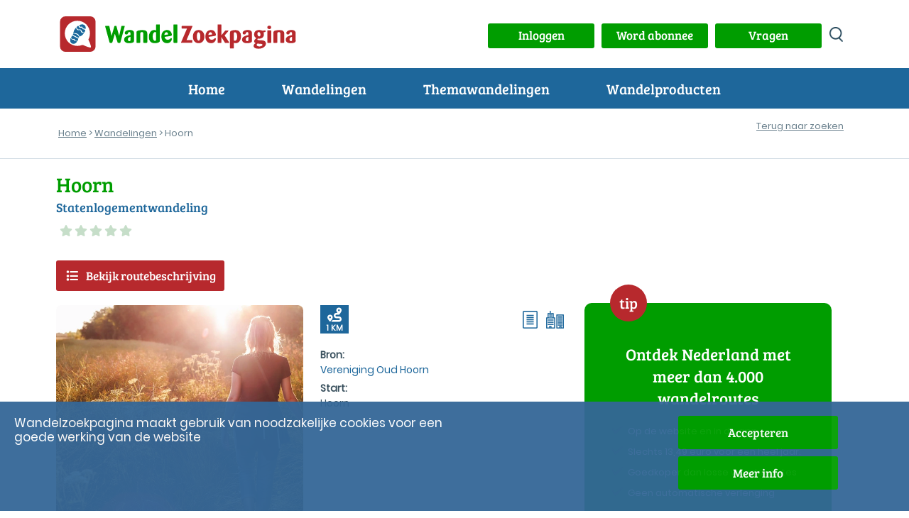

--- FILE ---
content_type: text/javascript; charset: UTF-8;charset=UTF-8
request_url: https://www.wandelzoekpagina.nl/js/wzp.jsfast44.php
body_size: 31907
content:
var uselist = 0;
var schermbreedte = getWidth();
var url = "https://www.wandelzoekpagina.nl/";
var imagedir  = url + "images/";
var bezigmetreactie  = 0;
var bezigaanmeldennb = 0;
var browser = getbrowser();
var sluit = "<br><a href='#close-modal' rel='modal:close' class='link'>Sluit venster</a>";
var sluit = "<br><a href='#' class='link' onclick='closeModal();'>Sluit venster</a>";
var bezet  = 0;
var bezetw = 0;
var limitx = '';
var dw_limitx = '';
var getwalksbezig = 0;
var endofwalks    = 0;
var htmlleeg      = '';

function getWalks(plaatsnr, gwnummer, scroll, dw_begin)
{
	htmlleeg = '';
	$('.meer_resultaten').remove();

	if(!getwalksbezig)
	{
		getwalksbezig = 1;
		
		if(typeof plaatsnr == undefined)
			plaatsnr = '';

		if(typeof gwnummer == undefined)
			gwnummer = '';

		if(typeof scroll == undefined)
			scroll = 0;

		if(typeof dw_begin == "undefined")
			dw_begin = 0;

		$('div#melding').html('Bezig met ophalen...');
		$('div#loadmoreajaxloader').show();

		var data = "";
		var d = new Date();
		var time = d.getTime();
		var waar = "";

		uselist = 1;

		if(document.getElementById("uitgebreid"))
			var uitgebreid = document.getElementById("uitgebreid").value;
		else
			var uitgebreid = "0";

		if(document.getElementById("pnummer"))
			var pnummer = document.getElementById("pnummer").value;
		else
			var pnummer = "0";

		if(document.getElementById('waar'))
			waar = document.getElementById('waar').value;	

		if(document.getElementById('sorteer_op'))
			var sorteer_op = document.getElementById('sorteer_op').value;	

		if(dw_begin && document.getElementById('begin'))
			document.getElementById('begin').value = dw_begin;
		
		if(document.getElementById('begin'))
			var begin = document.getElementById('begin').value;	

		if(document.getElementById('dw_limit'))
			var dw_limit = document.getElementById('dw_limit').value;	

   		var data = getform('wandelingform');
		var urlwalks = url + "dagwandelingen/getwalks.php?time=" + time + "uitgebreid=" + uitgebreid + "&plaatsnr=" + plaatsnr + "&gwnummer=" + gwnummer + "&waar=" + waar;

		$.ajax(
		{
			url: urlwalks,
			type: 'POST',
			data: data,

			success: function(html)
			{
				if(html)
				{
					html = $(html);                   
					var $html = $(html).css({
						opacity: 100
					});

					var $container = $('.container_masonry > div:first-child');
					$container.append(html).imagesLoaded(function(){                                                   
					$container.masonry( "appended", html, true ); 
					$container.masonry('layout');
					});
						
					if(document.getElementById('begin'))
						var begin = document.getElementById('begin').value;
					else
						var begin = 0;
						
					if(begin == 0)
					{
						var wandelingnu = getcookie('wandelingnu');

						if(wandelingnu)
						{	
							var wnummer = "wandeling" + wandelingnu;
							scrollTo(wnummer);
						}
					}
		
					setTimeout(function(){
						if(pnummer == 517)
							getmijnwzp(begin);
						else
							getads(begin);
						}, 300);						
						
						listChanged = 1;
						getwalksbezig = 0;

					//if(document.getElementById('limit') && document.getElementById('schermmax'))
					//	document.getElementById('limit').value = (parseInt(document.getElementById('limit').value) + parseInt(document.getElementById('schermmax').value)).toString();
					
					var newbegin = document.getElementById("limit").value;

					if(document.getElementById("begin"))
						document.getElementById("begin").value = newbegin;

					if(document.getElementById("begin"))
						var begin = document.getElementById("begin").value;

					$('div#loadmoreajaxloader').hide();
				}
				else
				{
					$('div#melding').html('Niet meer wandelingen gevonden.');
					$('div#loadmoreajaxloader').show();
					setTimeout(function(){$('div#loadmoreajaxloader').hide();}, 2000);
				}
			}
		});	
	}
}

function getads(begin)
{
	var urlinfo  = url + 'lib/getblokken.php?begin=' + begin;
	var data = "";

	$.ajax(
	{
		url: urlinfo,
		type: 'POST',
		data: data,

		success: function(html)
		{
			if(html)
			{
				html = $(html);                   
				var $html = $(html).css({
					opacity: 100
				});
	
				setTimeout(function(){
					var $container = $('.container_masonry > div:first-child');
					$container.append(html).imagesLoaded(function(){                                                   
					$container.masonry( "appended", html, true ); 
					$container.masonry('layout');
					});
				}, 500);

				$('div#loadmoreajaxloader').hide();
			}
		}
	});	
}

function getmijnwzp(begin)
{
	var urlinfo  = url + 'lib/getmijnwzp.php?begin=' + begin;
	var data = "";

	$.ajax(
	{
		url: urlinfo,
		type: 'POST',
		data: data,

		success: function(html)
		{
			if(html)
			{
				html = $(html);                   
				var $html = $(html).css({
					opacity: 100
				});
	
				setTimeout(function(){
					var $container = $('.container_masonry > div:first-child');
					$container.append(html).imagesLoaded(function(){                                                   
					$container.masonry( "appended", html, true ); 
					$container.masonry('bindResize');
					$container.masonry('layout');
					});
				}, 500);

				$('div#loadmoreajaxloader').hide();
			}
		}
	});	
}

function cleanWalks()
{
	$('#gevonden').remove();
	$('.zoekresultaten').remove();
	$('.sidebar_meld_aan').remove();
	$('.resultaten_lijst').remove();
	$('.sidebar_advertentie').remove();
	$('.sidebar_abonnement_aanmeld').remove();
	$('.sidebar_meld_aan').remove();
	$('.sidebar_smartphone_app').remove();
	$('.sidebar_wandelgids').remove();
	$('.sidebar_deel_vrienden').remove();
	$('.blok_groen').remove();
}

function getNewWalks(plaatsnr, gwnummer, scroll, limit, reset)
{
	$('#gevonden').remove();
	$('.zoekresultaten').remove();
	$('.sidebar_meld_aan').remove();
	$('.resultaten_lijst').remove();
	$('.sidebar_advertentie').remove();
	$('.sidebar_abonnement_aanmeld').remove();
	$('.sidebar_meld_aan').remove();
	$('.sidebar_smartphone_app').remove();
	$('.sidebar_wandelgids').remove();
	$('.sidebar_deel_vrienden').remove();
	$('.blok_groen').remove();
	
	if(typeof plaatsnr == "undefined")
		plaatsnr = '';

	if(typeof gwnummmer == "undefined")
		gwnummer = '';

	if(typeof scroll == "undefined")
		scroll = 0;

	if(typeof reset == "undefined")
		reset = 0;

	if(typeof limit == "undefined" || typeof limit == undefined)
		limit = 0;

	if(document.getElementById('limit'))
	{
		if(limit)		
			document.getElementById('limit').value = 0;
		else
			document.getElementById('limit').value = '0';
	}
	
	if(!dw_limitx && document.getElementById('dw_limit'))
		document.getElementById('dw_limit').value = 0;
	
	if(reset && document.getElementById("waar"))
		document.getElementById("waar").value="";

	if(document.getElementById("begin"))
		document.getElementById('begin').value = '0';

	if(document.getElementById("zoeken_op_kaart"))
		var mapId = document.getElementById('zoeken_op_kaart').getAttribute("class");

	if(mapId == "active")
	{	
		getNewMarkersmap(scroll);
		listChanged = 0;
	}	
	else	
	{	
		getWalks(plaatsnr, gwnummer, scroll);
		alert("");
		mapChanged = 0;
	}
}
	
function removeArtikel(id)
{
    var obj = $('#'+id+'');
	var $container = $('.zoek_lijst_resultaat');
	$container.masonry('remove',obj);
}

function removeArtikels(id)
{
	var idlen = id.length;
	
    if(document.getElementById("zoek_lijst_resultaat"))
	{
		elms = document.getElementById("zoek_lijst_resultaat").getElementsByTagName("div");
		var aantal = elms.length;

		for (var i = aantal-1; i >= 0; i--) 
		{
			if (typeof(elms[i]) != "undefined" && elms[i].id.substr(0,idlen) === id) 
				removeArtikel(elms[i].id);
		}
	}
}

function checkChecked(id) 
{
	var checkBox = document.getElementById(id);
	
	if (checkBox.checked == true)
		return 1;
	else 
		return 0;
}

function getform(id)
{
	var str = "";

	if(document.getElementById(id))
	{
		var elem = document.getElementById(id).elements;

		
		for(var i = 0; i < elem.length; i++)
		{
			if(elem[i].type == "radio")
			{
				if(elem[i].checked)
					str += "&" + elem[i].name + "=" + elem[i].value;
			}
			else if(elem[i].type == "checkbox")
			{
				if(elem[i].checked)
					str += "&" + elem[i].name + "=" + elem[i].value;
				else
					str += "&" + elem[i].name + "=0";
			}
			else if(elem[i].type == "select-multiple")
			{
				var selectedString = "";
				var selObj = document.getElementById(elem[i].id); 
			
				var j;
				var count = 0;
				
				for (j=0; j<selObj.options.length; j++) 
				{ 
					if (selObj.options[j].selected) 
						selectedString += selObj.options[j].value + ",";
				} 
				str += "&" + elem[i].id + "string=" + selectedString;
			}
			else
				str += "&" + elem[i].name + "=" + encodeURIComponent(elem[i].value);
		}
	}
	return str;
};

function scrollTo1(id) 
{
    return false;
}

function scrollTo(id) 
{
    if(document.getElementById(id))
	{
		var i = "#" + id;
		var $id = $(i);
	
		// top position relative to the document
		var pos = $id.offset().top;

		// animated top scrolling
		$('body, html').animate({scrollTop: pos});
	}
}	

function changeDwForm()
{
	zoekknop=0;
	getNewWalksFast();
}

function wisbkeuzes()
{
	var urlwis  = url + "dagwandelingen/wisbkeuzes.php";
	var http = new XMLHttpRequest();
	http.open("POST", urlwis, true);
	var data = '';
	http.setRequestHeader("Content-type", "application/x-www-form-urlencoded");
	http.send(data);
	return true;
}

function wisdwkeuzes()
{
	var urlwis  = url + "dagwandelingen/wisdwkeuzes.php";
	var http = new XMLHttpRequest();
	http.open("POST", urlwis, true);
	var data = '';
	http.setRequestHeader("Content-type", "application/x-www-form-urlencoded");

	http.onreadystatechange = function()
	{
		//if(http.readyState == 4 && http.status == 200)
		//	parsewisdwkeuzes();
	}
	http.send(data);
}

function parsewisdwkeuzes()
{
	getNewWalksFast('','',0,1);
}

function wisdwlimit()
{
	var urlwis  = url + "dagwandelingen/wisdwlimit.php";
	var http = new XMLHttpRequest();
	http.open("POST", urlwis, true);
	var data = '';

	http.setRequestHeader("Content-type", "application/x-www-form-urlencoded");

	http.onreadystatechange = function()
	{
		if(http.readyState == 4 && http.status == 200)
			parsewisdwlimit();
	}
	http.send(data);
}

function parsewisdwlimit()
{
}

function wisWandelingForm()
{
	setCookieDays("wandelingnu", 0, 0);
	setCookieDays("dw_limit", 0, 0);

	$('#hondx').val('0');
	$('#seriex').val('0');
	$('#bronx').val('0');
	$("#provinciesx").val([]).trigger("change");

	//$("select").val('').change();

	//$('select').select2({
	//	minimumResultsForSearch: Infinity,
	//	width: 'resolve',
	//});

	//$('select').select2('data', null, false);
	$("select").val('').change();
	
	if(document.getElementById('begin'))
		document.getElementById('begin').value =  0;
	
	document.getElementById('vanaf').value        		=  1;
	document.getElementById('totenmet').value      		= 76;
	document.getElementById('plaats').value   			= '';
	document.getElementById('woord').value          	= '';
	document.getElementById('adres').value           	= '';
	document.getElementById('lon').value            	= '';
	document.getElementById('lat').value            	= '';
	document.getElementById('waar').value            	= '';
	document.getElementById('beschrijving').checked  = false;
	document.getElementById('kaart').checked         = false;
	document.getElementById('gps').checked           = false;
	document.getElementById('stad').checked          = false;
	document.getElementById('app').checked           = false;
	document.getElementById('markering').checked     = false;
	document.getElementById('rond').checked          = false;
	document.getElementById('horeca').checked        = false;
	document.getElementById('ov').checked            = false;
	document.getElementById('sw').checked            = false;
	document.getElementById('nordicwalking').checked = false;
	document.getElementById('rolstoel').checked      = false;

	if(document.getElementById('order'))
		document.getElementById('order').value = '';
	if(document.getElementById('opaf'))
		document.getElementById('opaf').value = '';

	if(document.getElementById('limit'))
		document.getElementById('limit').value = '20';
	
	if(document.getElementById('dw_limit'))
		document.getElementById('dw_limit').value = '0';

	wisdwkeuzes();
	endofwalks = 0;
}

function changeorder()
{
	if(document.getElementById('sorteer_op'))
	{
		if(document.getElementById('sorteer_op').value == "publicatie_laag_hoog")
		{
			if(document.getElementById('order'))	
				document.getElementById('order').value = "wandelingen.begindatum";
			if(document.getElementById('opaf'))	
				document.getElementById('opaf').value  = "ASC";
		}
		else if(document.getElementById('sorteer_op').value == "publicatie_hoog_laag")
		{
			if(document.getElementById('order'))	
				document.getElementById('order').value = "wandelingen.begindatum";
			if(document.getElementById('opaf'))	
				document.getElementById('opaf').value  = "DESC";
		}
		else if(document.getElementById('sorteer_op').value == "publicatie_hoog_laag")
		{
			if(document.getElementById('order'))	
				document.getElementById('order').value = "wandelingen.begindatum";
			if(document.getElementById('opaf'))	
				document.getElementById('opaf').value  = "DESC";
		}
		else if(document.getElementById('sorteer_op').value == "afstand_laag_hoog")
		{
			if(document.getElementById('order'))	
				document.getElementById('order').value = "wandelingen.afstand+0";
			if(document.getElementById('opaf'))	
				document.getElementById('opaf').value  = "ASC";
		}
		else if(document.getElementById('sorteer_op').value == "afstand_hoog_laag")
		{
			if(document.getElementById('order'))	
				document.getElementById('order').value = "wandelingen.afstand+0";
			if(document.getElementById('opaf'))	
				document.getElementById('opaf').value  = "DESC";
		}
		else if(document.getElementById('sorteer_op').value == "naam_laag_hoog")
		{
			if(document.getElementById('order'))	
				document.getElementById('order').value = "wandelingen.naam";
			if(document.getElementById('opaf'))	
				document.getElementById('opaf').value  = "ASC";
		}
		else if(document.getElementById('sorteer_op').value == "naam_hoog_laag")
		{
			if(document.getElementById('order'))	
				document.getElementById('order').value = "wandelingen.naam";
			if(document.getElementById('opaf'))	
				document.getElementById('opaf').value  = "DESC";
		}
		else if(document.getElementById('sorteer_op').value == "updatedatum_hoog_laag")
		{
			if(document.getElementById('order'))	
				document.getElementById('order').value = "wandelingen.updatedatum";
			if(document.getElementById('opaf'))	
				document.getElementById('opaf').value  = "DESC";
		}
		else if(document.getElementById('sorteer_op').value == "laatstgelopenop_hoog_laag")
		{
			if(document.getElementById('order'))	
				document.getElementById('order').value = "bewaardewandelingen.datum";
			if(document.getElementById('opaf'))	
				document.getElementById('opaf').value  = "DESC";
		}
		else if(document.getElementById('sorteer_op').value == "laatstgelopenop_laag_hoog")
		{
			if(document.getElementById('order'))	
				document.getElementById('order').value = "bewaardewandelingen.datum";
			if(document.getElementById('opaf'))	
				document.getElementById('opaf').value  = "ASC";
		}
	}	
}

function getStations()
{
	$('#meertonen').remove();

	var data = getform('stationsform');
	$('div#melding').html('Bezig met ophalen...');
	$('div#loadmoreajaxloader').show();
    $.ajax({
        url: url + "stationswandelingen/getstations.php",
		type: 'POST',
		data: data,
        success: function(html)
        {
			if(html)
            {
				html = $(html);                   
			    var $html = $(html).css({
					opacity: 0
				});

				var $container = $('.container_masonry > div:first-child');	
				$container.append(html).imagesLoaded(function(){                                                   
					$container.masonry( "appended", html, true ); 
				});
				$container.masonry('layout');

				//var newbegins = (parseInt(document.getElementById("begins").value) + parseInt(document.getElementById("schermmax").value)).toString();
				var newbegins = ((parseInt(document.getElementById("begins").value) + parseInt(document.getElementById("schermmax").value)) + 1).toString();
				
				if(document.getElementById("begins"))
					document.getElementById("begins").value = newbegins;
				
				//getads();
				
				$('div#loadmoreajaxloader').hide();
            }
			else
            {
				$('div#melding').html('Niet meer stationswandelingen gevonden.');
				setTimeout(function(){$('div#loadmoreajaxloader').hide();}, 5000);
            }
        }
    });
}

function getReacties()
{
	$('.meer_resultaten').remove();
	var data = getform('reactieform');
	
	$('div#melding').html('Bezig met ophalen...');
	$('div#loadmoreajaxloader').show();

	scrollfree = 0;
	
	setTimeout(function() 
	{
		$.ajax({
			url: url + "dagwandelingen/getreactions.php",
			type: 'POST',
			data: data,
			success: function(html)
			{
				if(html)
				{
					//alert(html)

					html = $(html);                   
					var $html = $(html).css({
						opacity: 0
					});
					
					var $container = $('.container_masonry > div:first-child');	
					$container.append(html).imagesLoaded(function(){
						$container.masonry( "appended", html, true ); 
					});
					$container.masonry('layout');

					var beginr   = document.getElementById("beginr").value;
				
					getads(beginr);
					var newbegin = (parseInt(document.getElementById("beginr").value) + parseInt(document.getElementById("schermmax").value)).toString();

					if(document.getElementById("beginr"))
						document.getElementById("beginr").value = newbegin;
										
					$('div#loadmoreajaxloader').hide();
				}
				else
				{
					$('div#loadmoreajaxloader').html('Niet meer reacties gevonden.');
				}
			}
		});
	}, 100);	
}

var centerLatitude = '52.1';
var centerLongitude = '5.6';
var startZoom = 7;
var zoom = '7';
var lat = '52.1';
var lon = '5.6';
var present = new Array();
var pteller = 0;

function getNewMarkersmap(scroll)
{
	if(!getwalksbezig)
	{
		getwalksbezig = 1;
		
		for (var i = 0; i < pteller; i++)
			present[i] = "";

		pteller = 0;

		initMap();
		getMarkersmap(scroll);
	}	
}

var map;

function initMap() 
{
}	

function getMarkersmap(scroll)
{
	$('div#melding').html('Bezig met ophalen...');
	$('div#loadmoreajaxloader').show();

	var data = getform('wandelingform');
    var urlmap = url + "dagwandelingen/getwalksmap.php?" + data;

	var startZoom = 8;
	var zoom = '8';
	var lat = '52.1';
	var lon = '5.6';
		
    var infowindow = new google.maps.InfoWindow();

    var image = 
	{
		url: '[data-uri]',
		scaledSize : new google.maps.Size(40, 40),
    };

    var marker, i;

    downloadUrl(urlmap, function(data)
	{
		var $container = $('.container_masonry > div:first-child');	

		setTimeout(function() 
		{ 
			var xml = data.responseXML;
			var bounds = new google.maps.LatLngBounds();
			var xml = data.responseXML;
			var markers = xml.documentElement.getElementsByTagName("marker");
			//alert("=1=" + markers.length);
			var walks = [];

			if(markers.length != 0)
			{	
				for (var i = 0; i < markers.length; i++)
				{
					var point = new google.maps.LatLng(parseFloat(markers[i].getAttribute("lat")), parseFloat(markers[i].getAttribute("lng")));
					bounds.extend(point);

					marker = new google.maps.Marker({
						position: point,
						map: map,
						icon: image
					});

					var link = markers[i].getAttribute("link");
					var alt  = markers[i].getAttribute("alt").replace(/&lt;/g, '<').replace(/&gt;/g, '>').replace(/&amp;/g, "&").replace(/\\/g, "");
					var text = "<a href='" + link + "' style='font-family: 'Poppins', sans-serif; font-size: 16px; color: #39505D; text-decoration: underline; cursor: pointer;'>" + alt + "</a>";
						
					google.maps.event.addListener(marker, 'click', (function(marker, i, text) 
					{
						return function() 
						{
							infowindow.setContent(text);
							infowindow.open(map, marker);
						}
					})(marker, i, text));
				
					walks.push(marker);			
					pteller++;
				}

				var markerCluster = new MarkerClusterer(map, walks, {imagePath: 'https://developers.google.com/maps/documentation/javascript/examples/markerclusterer/m', maxZoom: 16});
				mapChanged = 1;
			}
			
			if(markers.length == 0)
			{
				zoom = 10;
				map.setZoom(zoom);

				var lat = "53.516667";
				var lon =  "6.3925";
				var point = new google.maps.LatLng(parseFloat(lat), parseFloat(lon));
				bounds.extend(point);

				map.setCenter(bounds.getCenter());
				map.fitBounds(bounds);
			}
			else if(markers.length == 1)
			{
				map.setZoom(10);
				map.setCenter(bounds.getCenter());
			}

			getwalksbezig = 0;
			map.fitBounds(bounds);
		}, 100);
		//getAds();	
		$('div#loadmoreajaxloader').hide();
	});
}

function downloadUrl(urlmap,callback) 
{
	var request = window.ActiveXObject ?
		new ActiveXObject('Microsoft.XMLHTTP') :
		new XMLHttpRequest;

	request.onreadystatechange = function() 
	{
		if (request.readyState == 4) 	
		{
			request.onreadystatechange = initMap;
			callback(request, request.status);
		}
	};
	request.open('GET', urlmap, true);
	request.send(null);
}

function geturlwalks()
{
	var string = "";
	string += "&vanaf="         + document.getElementById('vanaf').value;
	string += "&totenmet="      + document.getElementById('totenmet').value;

	if(document.getElementById('bronx'))
		string += "&bron="          + document.getElementById('bronx').value;
	if(document.getElementById('seriex'))
		string += "&serie="          + document.getElementById('seriex').value;

	if(document.getElementById('hondx'))
		string += "&hond="          + document.getElementById('hondx').value;
	
	if(document.getElementById('beschrijving') && document.getElementById('beschrijving').checked)
		string += "&beschrijving="  + document.getElementById('beschrijving').value;
	else
		string += "&beschrijving=0";
	if(document.getElementById('kaart') && document.getElementById('kaart').checked)
		string += "&kaart="         + document.getElementById('kaart').value;
	else
		string += "&kaart=0";
	if(document.getElementById('gps') && document.getElementById('gps').checked)
		string += "&gps="           + document.getElementById('gps').value;
	else
		string += "&gps=0";
	if(document.getElementById('markering') && document.getElementById('markering').checked)
		string += "&markering="     + document.getElementById('markering').value;
	else
		string += "&markering=0";
	if(document.getElementById('rond') && document.getElementById('rond').checked)
		string += "&rond="          + document.getElementById('rond').value;
	else
		string += "&rond=0";
	if(document.getElementById('ov') && document.getElementById('ov').checked)
		string += "&ov="            + document.getElementById('ov').value;
	else
		string += "&ov=0";
	if(document.getElementById('sw') && document.getElementById('sw').checked)
		string += "&sw="            + document.getElementById('sw').value;
	else
		string += "&sw=0";
	if(document.getElementById('stad') && document.getElementById('stad').checked)
		string += "&stad="          + document.getElementById('stad').value;
	else
		string += "&stad=0";
	if(document.getElementById('nordicwalking') && document.getElementById('nordicwalking').checked)
		string += "&nordicwalking=" + document.getElementById('nordicwalking').value;
	else
		string += "&nordicwalking=0";
	if(document.getElementById('rolstoel') && document.getElementById('rolstoel').checked)
		string += "&rolstoel="      + document.getElementById('rolstoel').value;
	else
		string += "&rolstoel=0";
	if(document.getElementById('app') && document.getElementById('app').checked)
		string += "&app="           + document.getElementById('app').value;
	else
		string += "&gps=0";
 		
	var values = [], j, k, cur;
	
	if(document.getElementById("provincie"))		
	{
		var select = document.getElementById("provincie");
			
		for (j = 0, k = select.length; j < k; j++) 
		{
			cur = select.options[j];
		
			if (cur.selected) 
			{
				var prov = "dw_provincie" + cur.value;
				string += "&" + prov + "=1";
			}
		}
	}
			
  	string += "&adres="         + document.getElementById('adres').value;
  	string += "&plaats="        + document.getElementById('plaats').value;
  	string += "&postcode="      + document.getElementById('postcode').value;
    string += "&woord="         + document.getElementById('woord').value;

	return string;
}

function doNothing() 
{
}

function giveLink1(marker, link)
{
	google.maps.event.addListener(marker,'click',function() 
	{
		window.open(link, '_blank');
	});
}	

function in_array (needle, haystack)
{
    var key = ''
 
    for(key in haystack)
    {
       if(haystack[key] == needle)
          return true;
    }
    return false;
}

function getArticles()
{
	$('.meer_resultaten').remove();
	$('#meertonen').remove();
	var data = getform('artikelform');

	$('div#loadmoreajaxloader').show();
    $.ajax({
        url: url + "lib/getarticles.php",
		type: 'POST',
		data: data,
        success: function(html)
        {
            if(html)
            {
				var $container = $('.container_masonry > div:first-child');	
				
				html = $(html);                   
			    var $html = $(html).css({
					opacity: 0
				});
				
				$container.append(html).imagesLoaded(function(){                                                   
					$container.masonry( "appended", html, true ); 
				});
				
				$container.masonry('layout');

				var newbegin = (parseInt(document.getElementById("begina").value) + parseInt(document.getElementById("schermmaxa").value)).toString();

				if(document.getElementById("begina"))
					document.getElementById("begina").value = newbegin;

				$('div#loadmoreajaxloader').hide();
            }
			else
            {
				$('div#melding').html('Niet meer artikelen gevonden.');
				setTimeout(function(){$('div#loadmoreajaxloader').hide();}, 5000);
            }
        }
    });
}

function newpwd(functie, wnummer)
{
	showSpinner();

	var urlpwd  = url + "lib/newpwd.php?functie=" + functie + "&wnummer=" + wnummer;
	var http = new XMLHttpRequest();
	http.open("POST", urlpwd, true);
	var data = '';
	http.setRequestHeader("Content-type", "application/x-www-form-urlencoded");

	http.onreadystatechange = function()
	{
		if(http.readyState == 4 && http.status == 200)
			parsenewpwd(wnummer, functie, http.responseText);
	}
	http.send(data);
};

function parsenewpwd(wnummer, functie, text)
{
	if(document.getElementById("ajaxdiv"))
		document.getElementById("ajaxdiv").innerHTML = text;

	if(document.getElementById('email'))
		document.getElementById('email').focus();

	hideSpinner();
};

function newpwd2(functie, wnummer)
{
	showSpinner();

	var urlpwd  = url + "lib/newpwd2.php?functie=" + functie + "&wnummer=" + wnummer;
	var http = new XMLHttpRequest();
	http.open("POST", urlpwd, true);
	var data = '';
	http.setRequestHeader("Content-type", "application/x-www-form-urlencoded");

	http.onreadystatechange = function()
	{
		if(http.readyState == 4 && http.status == 200)
			parsenewpwd(wnummer, functie, http.responseText);
	}
	http.send(data);
};

function newinlognaam(functie, wnummer)
{
	showSpinner();

	var urlpwd  = url + "lib/newinlognaam.php?functie=" + functie + "&wnummer=" + wnummer;
	var http = new XMLHttpRequest();
	http.open("POST", urlpwd, true);
	var data = '';
	http.setRequestHeader("Content-type", "application/x-www-form-urlencoded");

	http.onreadystatechange = function()
	{
		if(http.readyState == 4 && http.status == 200)
			parsenewinlognaam(wnummer, functie, http.responseText);
	}
	http.send(data);
};

function parsenewinlognaam(wnummer, functie, text)
{
	if(document.getElementById("ajaxdiv"))
		document.getElementById("ajaxdiv").innerHTML = text;

	if(document.getElementById('email'))
		document.getElementById('email').focus();

	hideSpinner();
};

function checklogin()
{
	showSpinner();
	
	var urllogin = url + "lib/checklogin.php";
   	var http = new XMLHttpRequest();
	http.open("POST", urllogin, true);
	var data = getform('inlogform');

	http.setRequestHeader("Content-type", "application/x-www-form-urlencoded");
	
	http.onreadystatechange = function()
	{
		if(http.readyState == 4 && http.status == 200)
			parsechecklogin(http.responseText);
	}
	http.send(data);
}

function parsechecklogin(tekst)
{
	var itemsToBeCreated = new Array(), items = new Array();
	items = tekst.split(/<items>/g);

	if(typeof items[1] != "undefined")
		var items  = items[1].split(/<item>/g);
	else
		var items  = items[0].split(/<item>/g);

	var melding = '', fout = '', functie = '', nummer = '', wnummer = '', soort = '', abosoort = '';

	for(var no=1;no<items.length;no++)
	{
		var lines = items[no].split(/\n/g);
		itemsToBeCreated[no] = new Array();

		for(var no2=0;no2<lines.length;no2++)
		{
			var key = lines[no2].replace(/<([^>]+)>.*/g,'$1');
			var pattern = new RegExp("<\/?" + key + ">","g");
			var value = lines[no2].replace(pattern,'');
			value = value;
	
			if(key != "" && key != "/items" && key != "/item")
			{
				switch(key)
				{
				case 'melding':
					var melding = value;
					break;

				case 'fout':
					var fout = value;
					break;

				case 'functie':
					var functie = value;
					break;

				case 'nummer':
					var nummer = value;
					break;

				case 'wnummer':
					var wnummer = value;
					break;

				case 'soort':
					var soort = value;
					break;

				case 'abosoort':
					var abosoort = value;
					break;
				}
			}
		}
	}

    if(melding && document.getElementById("inlogform"))
    {
		//document.getElementById("inlogform").innerHTML = melding;
		document.getElementById("inlogform").innerHTML = melding.replace(/\[/g, '<').replace(/\]/g, '>') + sluit;
    }

	if(fout == '')
	{
		//$('#inlogknop').hide();
		//$('#menu_inloggen').hide();
		//$('#menu_uitloggen').show();
		//('#menu_mijnwzp').show();	
		$('#inuitlogknop').text('Uitloggen');
		$('#inuitlogknopmijnwzp').text('Uitloggen');

		if(abosoort != 1 && abosoort != 15)
		//if(abosoort == 15)
			$('.modalimage').css('display', 'block');

		if(screen.width > 960)
		{
			//$('#uitlogknop').show();
			//$('#aanmeldknop').show();
			//$('#mijnwzpknop').show();
		}
		else
		{
			//$('#uitlogknop').hide();
			//$('#aanmeldknop').hide();
			//$('#mijnwzpknop').hide();
		}
	}
	
	if(fout != '' && functie != 'logout')
	{
		if(document.getElementById("error"))
		{
			document.getElementById("error").innerHTML = fout;
		 
			if(fout.substr(0, 9) == "Inlognaam" && document.getElementById("inlognaam"))
				document.getElementById("inlognaam").required = true;
			if(fout.substr(0, 10) == "Wachtwoord" && document.getElementById("wachtwoord"))
				document.getElementById("wachtwoord").required = true;
		}
		var duration = 0;
		shownotice('1', duration);   
	}
	else if(functie != '')
	{
		hidenotice();

		if(document.getElementById('aanmeldknop'))
			document.getElementById('aanmeldknop').style.display = "none";
		if(document.getElementById('mijnwzpknop'))
			document.getElementById('mijnwzpknop').style.display = "block";
		//if(document.getElementById('inlogknop'))
		//	document.getElementById('inlogknop').style.display = "none";
		//if(document.getElementById('uitlogknop'))
		//	document.getElementById('uitlogknop').style.display = "block";

		//if(document.getElementById('mijnwzpdiv'))
		//	document.getElementById('mijnwzpdiv').style.textAlign = "center";
		
		switch(functie)
		{
		case 'printkaart':
		case 'kaart':
			toonkaart(wnummer);
			break;

		case 'printwandeling':
			toonwandeling(wnummer);
			break;

		case 'downloadgpx':
			downloadgpx(wnummer);
			break;

		case 'plaatsfoto':
			plaatsfoto(wnummer);
			break;

		case 'mailfoto':
			mailfoto();
			break;

		case 'geefreactie':
			geefreactie(wnummer);
			break;

		case 'geefreactieall':
			geefreactieall(nummer, soort);
			break;

		case 'meldfout':
			meldfout(wnummer);
			break;

		case 'beoordeling':
			beoordeling(wnummer);
			break;

		case 'bewaarwandeling':
			getbewaard(wnummer);
			break;

		case 'routebeheer':
			location.replace("https://www.wandelzoekpagina.nl/routebeheer");
			break;

		case 'routecontrole':
			location.replace("https://www.wandelzoekpagina.nl/routecontrole");
			break;

		case 'mijnwzp':
			location.replace("https://www.wandelzoekpagina.nl/mijnwzp");
			break;
		 
		case 'privacyverklaring':
			location.replace("https://www.wandelzoekpagina.nl/privacyverklaring");
			break;

		case 'bewaardewandelingen':
			location.replace("https://www.wandelzoekpagina.nl/mijnwzp/bewaardewandelingen.php");
			break;

		case 'bewaardewandelingen':
			location.replace("https://www.wandelzoekpagina.nl/mijnwzp/bewaardewandelingen.php");
			break;

		case 'mijnfotoos':
			location.replace("https://www.wandelzoekpagina.nl/mijnwzp/mijnfotoos.php");
			break;

		case 'mijnreacties':
			location.replace("https://www.wandelzoekpagina.nl/mijnwzp/mijnreacties.php");
			break;

		case 'mijnvolgreacties':
			location.replace("https://www.wandelzoekpagina.nl/mijnwzp/mijnvolgreacties.php");
			break;

		case 'delwandeling':
			delwandeling();
			break;

		case 'vertel':
			vertel(wnummer);
			break;

		case 'sendvertel':
			sendvertel();
			break;

		case 'geefcadeau':
			geefcadeau();
			break;

		case 'sendgeefcadeau':
			sendgeefcadeau();
			break;

		case 'getkaart':
			toonkaart(wnummer);
			break;

		case 'mywzp':
			document.location.href= url + 'dagwandelingen/mijnwzp.php';
			break;

		case 'mywalks':
			document.location.href= url + 'dagwandelingen/bewaardewandelingen.php';
			break;

		case 'routebeheer':
			document.location.href= url + 'routebeheer/index.php';
			break;

		case 'volgreacties':
			volgreacties(wnummer);
			break;

		case 'showreactieweblog':
			showreactieweblog(nummer, wnummer);
			break;

		case 'toonaanmelding':
		case 'toonaanmelden':
			toonaanmelden(nummer);
			break;

		case 'login':
			//if(document.getElementById('aanmeldknop'))
			//	document.getElementById('aanmeldknop').style.display = "none";
			//if(document.getElementById('mijnwzpknop'))
			//	document.getElementById('mijnwzpknop').style.display = "block";
			//if(document.getElementById('inlogknop'))
			//	document.getElementById('inlogknop').style.display = "none";
			//if(document.getElementById('uitlogknop'))
			//	document.getElementById('uitlogknop').style.display = "block";

			//if(document.getElementById('mijnwzpdiv'))
			//	document.getElementById('mijnwzpdiv').style.textAlign = "center";
		
			if(melding != '' && document.getElementById("ajaxdiv"))
				document.getElementById("ajaxdiv").innerHTML = melding.replace(/\[/g, '<').replace(/\]/g, '>'); // + sluit;
		
			break;

		case 'login':

			if(document.getElementById('inlogknop') && 0)
			{
				if(document.getElementById('inlogknop').src == urlimg + 'images/inloggen.png')
					document.getElementById('inlogknop').src = urlimg + 'images/uitloggen.png';
				else	
					document.getElementById('inlogknop').src = urlimg + 'images/inloggen.png';
			}
        
			if(document.getElementById('aanmeldknop'))
				document.getElementById('aanmeldknop').src = urlimg + 'images/meldjeaan.png';

			$.modal.close();
			break;
		}
		
		//$('#inloggen').hide();
		//$('#uitloggen').show();

		//$('#aanmeldbutton').hide();
		//$('#mijnwzpbutton').show();

		//$('#menu_inloggen').hide();
		//$('#menu_uitloggen').show();
	}
	else
	{		
		hidenotice();

		if(document.getElementById("ajaxdiv"))
			document.getElementById("ajaxdiv").innerHTML = melding.replace(/\[/g, '<').replace(/\]/g, '>');

		$('#inloggen').hide();
		$('#uitloggen').show();

		$('#aanmeldbutton').hide();
		$('#mijnwzpbutton').show();

		$('#menu_inloggen').hide();
		$('#menu_uitloggen').show();
	}

	hideSpinner();
};

function showSpinner()
{
	if(document.getElementById("spinner"))
	{
		var spinner = document.getElementById("spinner");
		spinner.style.visibility = "visible";
	}
	else
		createSpinner();
}

function createSpinner()
{
	var wi = getWidth();
	var hi = getHeight();
	var inhoud = document.getElementById("container");
	inhoud.style.Zindex = 250;
	var newdiv = document.createElement("div");
	newdiv.setAttribute("id", "spinner");
	newdiv.style.Zindex = 1250;
	var posx = ((wi-schermbreedte/2) - 400).toString();
	var posx = (schermbreedte/3).toString();
	newdiv.style.left   = posx + 'px';
	newdiv.style.width  = '20px';
	newdiv.style.height = '20px';
	newdiv.className = "spinner";
	newdiv.style.visibility="visible";
	newdiv.style.zIndex = 100;
	inhoud.appendChild(newdiv);
}

function hideSpinner()
{
	if(document.getElementById("spinner"))
	{
		var spinner = document.getElementById("spinner");
		spinner.style.visibility = "hidden";
	}
}

function getWidth()
{
	var myWidth  = 0;

	if(typeof(window.innerWidth) == 'number') 
	{
		//Non-IE
		myWidth = window.innerWidth;
	}
	else if(document.documentElement && (document.documentElement.clientWidth || document.documentElement.clientHeight)) 
	{
		//IE 6+ in 'standards compliant mode'
		myWidth = document.documentElement.clientWidth;
	}
	else if(document.body && (document.body.clientWidth || document.body.clientHeight)) 
	{
		//IE 4 compatible
		myWidth = document.body.clientWidth;
	} 
	return myWidth;
}

function getHeight()
{
	var myHeight = 0;

	if(typeof(window.innerWidth) == 'number')
	{
		//Non-IE
		myHeight = window.innerHeight;
	}
	else if(document.documentElement && (document.documentElement.clientWidth || document.documentElement.clientHeight)) 
	{
		//IE 6+ in 'standards compliant mode'
		myHeight = document.documentElement.clientHeight;
	}
	else if(document.body && (document.body.clientWidth || document.body.clientHeight)) 
	{
		//IE 4 compatible
		myHeight = document.body.clientHeight;
	} 
	return myHeight;
}

function login(id, wnummer, master, soort, abonnee)
{
	showSpinner();

	if(typeof wnummer == "undefined")
		wnummer = '';

	if(typeof master == "undefined")
		master = '';

	if(typeof soort == "undefined")
		soort = '';

	if(typeof abonnee == "undefined")
		abonnee = '';

	var urllogin  = url + "lib/login.php?id=" + id + "&functie=" + id + "&wnummer=" + wnummer + "&master=" + master + "&soort=" + soort + "&abonnee=" + abonnee;
	var http = new XMLHttpRequest();
	http.open("POST", urllogin, true);
	var data = '';
	http.setRequestHeader("Content-type", "application/x-www-form-urlencoded");

	http.onreadystatechange = function()
	{
		if(http.readyState == 4 && http.status == 200)
			parselogin(id, http.responseText);
	}
	http.send(data);
};

function parselogin(id, text)
{
	if(document.getElementById("ajaxdiv"))
		document.getElementById("ajaxdiv").innerHTML = text;

	if(document.getElementById('inlognaam'))
		document.getElementById('inlognaam').focus();

	hideSpinner();
};

function createpwd()
{
	showSpinner();

	var urlpwd = url + "lib/createpwd.php";
	var http = new XMLHttpRequest();
	http.open("POST", urlpwd, true);
	var data = getform('asknewpwdform');
	http.setRequestHeader("Content-type", "application/x-www-form-urlencoded");

	http.onreadystatechange = function()
	{
		if(http.readyState == 4 && http.status == 200)
			parsecreatepwd(http.responseText);
	}
	http.send(data);
}

function parsecreatepwd(tekst)
{
	var itemsToBeCreated = new Array(), items = new Array();
	items = tekst.split(/<items>/g);

	if(typeof items[1] != "undefined")
		var items  = items[1].split(/<item>/g);
	else
		var items  = items[0].split(/<item>/g);

	var fout = ""; functie = ""; wnummer = "";  melding = "";

	for(var no=1;no<items.length;no++)
	{
		var lines = items[no].split(/\n/g);
		itemsToBeCreated[no] = new Array();

		for(var no2=0;no2<lines.length;no2++)
		{
			var key = lines[no2].replace(/<([^>]+)>.*/g,'$1');
			var pattern = new RegExp("<\/?" + key + ">","g");
			var value = lines[no2].replace(pattern,'');
			value = value;

			if(key != "" && key != "/items" && key != "/item")
			{
				switch(key)
				{
				case 'fout':
					fout = value;
					break;

				case 'functie':
					functie = value;
					break;

				case 'wnummer':
					wnummer = value;
					break;

				case 'melding':
					melding = value;
					break;
				}
			}
		}
	}

	if(fout != '')
	{
		if(document.getElementById("error"))
			document.getElementById("error").innerHTML = fout.replace(/\[/g, '<').replace(/\]/g, '>');

		if(fout.substr(0, 11) == "E-mailadres" && document.getElementById("email"))
			document.getElementById("email").required = true;
	}
	else
	{
		if(document.getElementById("ajaxdiv"))
			document.getElementById("ajaxdiv").innerHTML = melding.replace(/\[/g, '<').replace(/\]/g, '>');	
	}

	hideSpinner();
};

function createinlognaam()
{
	showSpinner();

	var urlpwd = url + "lib/createinlognaam.php";
	var http = new XMLHttpRequest();
	http.open("POST", urlpwd, true);
	var data = getform('newpwdform');
	http.setRequestHeader("Content-type", "application/x-www-form-urlencoded");

	http.onreadystatechange = function()
	{
		if(http.readyState == 4 && http.status == 200)
			parsecreateinlognaam(http.responseText);
	}
	http.send(data);
}

function parsecreateinlognaam(tekst)
{
	var itemsToBeCreated = new Array(), items = new Array();
	items = tekst.split(/<items>/g);

	if(typeof items[1] != "undefined")
		var items  = items[1].split(/<item>/g);
	else
		var items  = items[0].split(/<item>/g);

	var fout = ""; functie = ""; wnummer = "";  melding = "";

	for(var no=1;no<items.length;no++)
	{
		var lines = items[no].split(/\n/g);
		itemsToBeCreated[no] = new Array();

		for(var no2=0;no2<lines.length;no2++)
		{
			var key = lines[no2].replace(/<([^>]+)>.*/g,'$1');
			var pattern = new RegExp("<\/?" + key + ">","g");
			var value = lines[no2].replace(pattern,'');
			value = value;

			if(key != "" && key != "/items" && key != "/item")
			{
				switch(key)
				{
				case 'fout':
					fout = value;
					break;

				case 'functie':
					functie = value;
					break;

				case 'wnummer':
					wnummer = value;
					break;

				case 'melding':
					melding = value;
					break;
				}
			}
		}
	}

	if(fout != '')
	{
		if(document.getElementById("error"))
			document.getElementById("error").innerHTML = fout.replace(/\[/g, '<').replace(/\]/g, '>');
		
		if(fout.substr(0, 11) == "E-mailadres" && document.getElementById("email"))
			document.getElementById("email").required = true;

	}
	else
	{
		if(document.getElementById("ajaxdiv"))
			document.getElementById("ajaxdiv").innerHTML = melding.replace(/\[/g, '<').replace(/\]/g, '>');
	}

	hideSpinner();
};

function showreactie(e, nummer)
{
	showDivs(e, 'reactie', 'reactie', 0, "Geef reactie", 640, 400);

	if(document.getElementById("inhoud_reactie"))
		document.getElementById("inhoud_reactie").innerHTML = "";

	geefreactie(nummer);
}

function geefreactie(nummer)
{
	showSpinner();

	var urlreactie  = url + "dagwandelingen/geefreactie.php?wnummer=" + nummer;
	var http = new XMLHttpRequest();
	http.open("POST", urlreactie, true);
	var data = '';
	http.setRequestHeader("Content-type", "application/x-www-form-urlencoded");

	http.onreadystatechange = function()
	{
		if(http.readyState == 4 && http.status == 200)
			parsegeefreactie(http.responseText);
	}
	http.send(data);
};

function parsegeefreactie(text)
{
	if(document.getElementById("ajaxdiv"))
		document.getElementById("ajaxdiv").innerHTML = text;

	hideSpinner();
};

function savereactie(nummer)
{
	if(!bezigmetreactie)
	{
		showSpinner();
		bezigmetreactie = 1;
	
		if(document.getElementById("labelauteur"))
			document.getElementById("labelauteur").innerHTML = '';

		if(document.getElementById("labelonderwerp"))
			document.getElementById("labelonderwerp").innerHTML = '';

		if(document.getElementById("labelreactie"))
			document.getElementById("labelreactie").innerHTML = '';

		if(document.getElementById("labelemail"))
			document.getElementById("labelemail").innerHTML = '';

		var urlreactie = url + "dagwandelingen/savereactie.php";
		var http = new XMLHttpRequest();
		http.open("POST", urlreactie, true);
		var data = getform('reactieform');
		http.setRequestHeader("Content-type", "application/x-www-form-urlencoded");

		http.onreadystatechange = function()
		{
			if(http.readyState == 4 && http.status == 200)
				parsesavereactie(nummer, http.responseText);
		}
		http.send(data);
	}	
}

function parsesavereactie(nummer, tekst)
{
	var itemsToBeCreated = new Array(), items = new Array();
	items = tekst.split(/<items>/g);

	if(typeof items[1] != "undefined")
		var items  = items[1].split(/<item>/g);
	else
		var items  = items[0].split(/<item>/g);

	var auteur = '', onderwerp = '', reactie = '', email = ''; melding = '';

	for(var no=1;no<items.length;no++)
	{
		var lines = items[no].split(/\n/g);
		itemsToBeCreated[no] = new Array();

		for(var no2=0;no2<lines.length;no2++)
		{
			var key = lines[no2].replace(/<([^>]+)>.*/g,'$1');
			var pattern = new RegExp("<\/?" + key + ">","g");
			var value = lines[no2].replace(pattern,'');
			value = value;

			if(key != "" && key != "/items" && key != "/item")
			{
				switch(key)
				{
				case 'auteur':
					auteur = value;
					break;

				case 'onderwerp':
					onderwerp = value;
					break;

				case 'reactie':
					reactie = value;
					break;

				case 'email':
					email = value;
					break;

				case 'melding':
					melding = value;
					break;
				}
			}
		}
	}

	var fout = 0;

	if(auteur != '')
	{
		fout = 1;

		if(document.getElementById("labelauteur"))
			document.getElementById("labelauteur").innerHTML = auteur;
	}

	if(onderwerp != '')
	{
		fout = 1;

		if(document.getElementById("labelonderwerp"))
			document.getElementById("labelonderwerp").innerHTML = onderwerp;
	}

	if(reactie != '')
	{
		fout = 1;

		if(document.getElementById("labelreactie"))
			document.getElementById("labelreactie").innerHTML = reactie;
	}

	if(email != '')
	{
		fout = 1;

		if(document.getElementById("labelemail"))
			document.getElementById("labelemail").innerHTML = email;
	}

	if(fout == 0)
	{
   
		if(melding != '' && document.getElementById('ajaxdiv'))
			document.getElementById('ajaxdiv').innerHTML = melding.replace(/\[/g, '<').replace(/\]/g, '>') + sluit;
	}
   
	bezigmetreactie = 0;
	hideSpinner();
};

function showInfo(nummer, onderwerp, from, breedte, hoogte, top)
{
   getinfo(nummer, from);
}

function getinfo(nummer, from)
{
	showSpinner();

	var data = '';
	var wnummer = '';
	var giverating = '';
	
	if(document.getElementById('newaboform'))
		data = getform('newaboform');
	else if(document.getElementById('kaartform'))
		data = getform('kaartform');
	
	if(document.getElementById('wnummer'))
		wnummer= document.getElementById('wnummer').value;

	var urlinfo  = url + 'lib/getinfo.php?nummer=' + nummer + '&wnummer=' + wnummer + '&giverating='+ giverating + '&from='+ from;

	var http = new XMLHttpRequest();
	http.open("POST", urlinfo, true);

	if(document.getElementById("ajaxdiv"))
		document.getElementById("ajaxdiv").innerHTML = "";

	http.setRequestHeader("Content-type", "application/x-www-form-urlencoded");

	http.onreadystatechange = function()
	{
		if(http.readyState == 4 && http.status == 200)
			parseinfo(http.responseText);
	}
	http.send(data);
};

function parseinfo(text)
{
	if(document.getElementById("ajaxdiv"))
		document.getElementById("ajaxdiv").innerHTML = text;

	hideSpinner();
};

function meldfout(nummer)
{
	showSpinner();
	
	var urlfout  = url + "dagwandelingen/meldfout.php?wnummer=" + nummer;

	var http = new XMLHttpRequest();
	http.open("POST", urlfout, true);
	var data = '';
	http.setRequestHeader("Content-type", "application/x-www-form-urlencoded");

	http.onreadystatechange = function()
	{
		if(http.readyState == 4 && http.status == 200)
			parsemeldfout(http.responseText);
	}
	http.send(data);
};

function parsemeldfout(text)
{
	if(document.getElementById("ajaxdiv"))
		document.getElementById("ajaxdiv").innerHTML = text;

	if(document.getElementById('inlognaam'))
		document.getElementById('inlognaam').focus();

	hideSpinner();
};

function savefout(nummer)
{
	showSpinner();

	if(document.getElementById("labelauteur"))
		document.getElementById("labelauteur").innerHTML = '';

	if(document.getElementById("labelemail"))
		document.getElementById("labelemail").innerHTML = '';

	var urlfout = url + "dagwandelingen/savefout.php";
	var http = new XMLHttpRequest();
	http.open("POST", urlfout, true);
	var data = getform('meldfoutform');

	http.setRequestHeader("Content-type", "application/x-www-form-urlencoded");

	http.onreadystatechange = function()
	{
		if(http.readyState == 4 && http.status == 200)
			parsesavefout(nummer, http.responseText);
	}
	http.send(data);
}

function savefout2(nummer)
{
	showSpinner();

	if(document.getElementById("labelauteur"))
		document.getElementById("labelauteur").innerHTML = '';

	if(document.getElementById("labelemail"))
		document.getElementById("labelemail").innerHTML = '';

	var urlfout = url + "dagwandelingen/savefout2.php";
	var http = new XMLHttpRequest();
	http.open("POST", urlfout, true);
	var data = getform('meldfoutform');
	http.setRequestHeader("Content-type", "application/x-www-form-urlencoded");

	http.onreadystatechange = function()
	{
		if(http.readyState == 4 && http.status == 200)
			parsesavefout(nummer, http.responseText);
	}
	http.send(data);
}

function parsesavefout(nummer, tekst)
{
	var itemsToBeCreated = new Array(), items = new Array();
	items = tekst.split(/<items>/g);

	if(typeof items[1] != "undefined")
		var items  = items[1].split(/<item>/g);
	else
		var items  = items[0].split(/<item>/g);

	var auteur = '', onderwerp = '', reactie = '', email = ''; melding = '';

	for(var no=1;no<items.length;no++)
	{
		var lines = items[no].split(/\n/g);
		itemsToBeCreated[no] = new Array();

		for(var no2=0;no2<lines.length;no2++)
		{
			var key = lines[no2].replace(/<([^>]+)>.*/g,'$1');

			var pattern = new RegExp("<\/?" + key + ">","g");
			var value = lines[no2].replace(pattern,'');
			value = value;

			if(key != "" && key != "/items" && key != "/item")
			{
				switch(key)
				{
				case 'auteur':
					auteur = value;
					break;

				case 'reactie':
					reactie = value;
					break;

				case 'email':
					email = value;
					break;

				case 'melding':
					melding = value;
					break;
				}
			}
		}
	}

	var fout = 0;

	if(auteur != '')
	{
		fout = 1;

		if(document.getElementById("labelauteur"))
			document.getElementById("labelauteur").innerHTML = auteur;
	}

	if(reactie != '')
	{
		fout = 1;

		if(document.getElementById("labelreactie"))
			document.getElementById("labelreactie").innerHTML = reactie;
	}

	if(email != '')
	{
		fout = 1;

		if(document.getElementById("labelemail"))
			document.getElementById("labelemail").innerHTML = email;
	}

	if(!fout)
	{
		if(melding != '' && document.getElementById("melding_meldfout"))
			document.getElementById("melding_meldfout").innerHTML = melding.replace(/\[/g, '<').replace(/\]/g, '>') + sluit;
	}
	hideSpinner();
};

function ShowKalender(event, tabel, datumveld, k, maand, jaar, change)
{
	if(typeof change == "undefined")
		change = "0";

	if(typeof jaar == "undefined")
	{
		jaar  = date("Y");
		maand = date("m");
	}	

	var id = "kalender";
   
	var caldiv = document.createElement("div");
	caldiv.setAttribute("id", "kalender");
	caldiv.setAttribute("style", "visibility: hidden; display: block; position: absolute; left: 150px; padding: 5px; z-index: 1000; border: 1px solid #000000; background-color: #FFFFFF; color: #000000;");
	caldiv.setAttribute("style", "zIndex: 1000");
	caldiv.setAttribute("style", "border-radius: 10px; box-shadow: 5px 5px 5px rgba(100, 101, 103, 0.75); background-color: #EBF7EB;");
	caldiv.style.border = '1px solid #000000';
	var inhoud = document.getElementById(id);

	inhoud.appendChild(caldiv);

	if(event != "")
		getxy(event);

	if(calshown == 1)
	{
		HideKalender();
		calshown = 0;
	}
	else
	{	
		var cal_id = "kalender";
		var div = document.getElementById(cal_id);
	  
		var kalenderhtml = GetKalender(event, tabel, datumveld, maand, jaar, change);

		div.style.marginLeft = "50px";
		div.style.marginTop = "50px";
		div.innerHTML = kalenderhtml;

        var offset_x = 270;
        var offset_y =  80;

        var win_width  = getWidth();
        var win_height = getHeight();

        if(pos_x + 220 > win_width)
           pos_x = win_width - 220;

        if(pos_y + 110 > win_height)
           pos_y = win_height - 120;

        if(getbrowser() == 'IE')
        {
			div.style.left = "270px";
			div.style.top  = "20px";
            div.style.marginTop  = "-100px";
            div.style.marginLeft = "220px";
            div.style.marginBottom = "10px";
        }
        else if(getbrowser() == 'Firefox')
        {
            div.style.left = (270) + "px";
            div.style.top  = (300) + "px";
        }
        else
        {
            div.style.left = (270) + "px";
            div.style.top  = (300) + "px";
        }

        div.style.left = (10) + "px";
        div.style.top  = (10) + "px";

		div.style.width  = "200px";
        div.style.visibility="visible";
        calshown = 1;
    }
}

var pos_x = "";
var pos_y = "";

function getxy(e) 
{
	pos_x = 0;
	pos_y = 0;

	if (!e) 
		var e = window.event;
	
	if (e.pageX || e.pageY)   
	{
		pos_x = e.pageX - 400;
		pos_y = e.pageY - 100;
	}
	else if (e.clientX || e.clientY)   
	{
		pos_x = e.clientX + document.body.scrollLeft
				+ document.documentElement.scrollLeft - 600;
		pos_y = e.clientY + document.body.scrollTop
				+ document.documentElement.scrollTop -200;
	}
}

var calshown      = 0;
var FirstCol      = 1;
var fontsize = 14;
var language = "nl";
var cal_days = [];
var cal_days_names = [];
cal_days['en'] = ['Sunday', 'Monday', 'Tuesday', 'Wednesday', 'Thursday', 'Friday', 'Saturday'];
cal_days['nl'] = ['zondag', 'maandag', 'dinsdag', 'woensdag', 'donderdag', 'vrijdag', 'zaterdag'];
cal_days_names = cal_days[language];

var cal_dayslabels   = [];
var cal_monthslabels = [];

cal_dayslabels['en'] = ['Sun', 'Mon', 'Tue', 'Wed', 'Thu', 'Fri', 'Sat'];
cal_dayslabels['nl'] = ['zo', 'ma', 'di', 'wo', 'do', 'vr', 'za'];

cal_monthslabels['en'] = ['January', 'February', 'March', 'April',
                     'May', 'June', 'July', 'August', 'September',
                     'October', 'November', 'December'];

cal_monthslabels['nl'] = ['januari', 'februari', 'maart', 'april',
                     'mei', 'juni', 'juli', 'augustus', 'september',
                     'oktober', 'november', 'december'];

var language = "nl";

cal_months_labels = ['januari', 'februari', 'maart', 'april',
                     'mei', 'juni', 'juli', 'augustus', 'september',
                     'oktober', 'november', 'december'];
cal_days_labels = ['zo', 'ma', 'di', 'wo', 'do', 'vr', 'za'];

cal_days_in_month = [31, 28, 31, 30, 31, 30, 31, 31, 30, 31, 30, 31];

var TopRowBGColor = 'buttonface';
var NextURL = imagedir + 'volgende.jpg';
var PrevURL = imagedir + 'vorige.jpg';
var FontColor;
var BackColor;

var CellWidth  = 12;
var CellHeight = 10;

var FontSize = 10; // In pixels
var FontFamily = 'Arial';
var CellWidth = 27;  // was 18
var CellHeight = 16;
var ImageURL = imagedir + 'kalender.gif';
var NextURL = imagedir + 'volgende.jpg';
var PrevURL = imagedir + 'vorige.jpg';
var CalBGColor = '#EBF7EB';

var CalColor    = "#EBF7EB";
var CalFColor   = "#274d71";
var EventColor  = "#359734";
var EventFColor = "#EBF7EB";
var TodayColor  = "#EBF7EB";
var TodayFColor = "#A93633";
var BackColor2  = "#359734";
var bgcolor     = "#EBF7EB";

function GetKalender(event, tabel, fieldname, maand, jaar, change)
{
	var wid;
	var gevonden;
	var patroon;

	if(fieldname === "")
	{
		wid = document.getElementById(tabel);
		gevonden = 0;
	}
	else
	{
		patroon = new RegExp("[a-zA-Z ]","ig");
		wid     = document.getElementById(fieldname);
		gevonden = wid.value.search(patroon);
	}
	
	var cal_current_date;
	var month;
	var year;

	if(gevonden == -1 && change != "0") // && wid.value != ''
	{
		var dg  = wid.value.substr(0, 2);
		var mnd = wid.value.substr(3, 2);
		var jr  = wid.value.substr(6, 4);

		if(mnd < 10)
			mnd = mnd.substring(mnd, 1, 2);

		dg  = eval(dg);
		mnd = eval(mnd) - 1;
		jr  = eval(jr);

		cal_current_date = new Date();
		month = (isNaN(maand) || maand === null || maand === "") ? ((isNaN(mnd) || mnd === null) ? cal_current_date.getMonth()    : mnd) : maand;
		year  = (isNaN(jaar)  || jaar  === null || jaar  === "") ? ((isNaN(jr)  || jr  === null) ? cal_current_date.getFullYear() : jr)  : jaar;

		if(parseInt(month) < 10 && month != "01")
			month = month.toString().substring(month, 1, 2);
		
		month = (parseInt(month) - 1).toString();
	}
	else
	{
		cal_current_date = new Date();
		month = cal_current_date.getMonth();
		year  = cal_current_date.getFullYear();
	}

	var vandaag_dag   = cal_current_date.getDate();
	var vandaag_maand = cal_current_date.getMonth();
	var vandaag_jaar  = cal_current_date.getFullYear();
	var html  = '';

	// get first day of month
	month = month; // -1
	var k = 1 - FirstCol;
	
	if(k < 0)
		k = k + 7;

	var firstDay = new Date(year, month, k);
	var startingDay = firstDay.getDay();
  
	// find number of days in month
	var monthLength = cal_days_in_month[month];
  
	// compensate for leap year
	if (month == 1) 
	{
		if((year % 4 === 0 && year % 100 !== 0) || year % 400 === 0)
		{
			monthLength = 29;
		}
	}
   
	// do the header
	var monthName = cal_months_labels[month];
	var prevmonth = parseInt(month) - 1;
	var prevyear  = parseInt(year);

	if(prevmonth < 0)
	{
		prevmonth = 11;
		prevyear  = prevyear - 1;
	}

	var nextmonth = parseInt(month) + 1;
	var nextyear  = parseInt(year);

	if(nextmonth > 11)
	{
		nextmonth = 0;
		nextyear  = nextyear + 1;
	}	
	
	bgcolor = '#ECE9D8';
	html += '<table class="calendar"><tr style="background-color:' + bgcolor + ';">';

	html += "<td  style='vertical-align: middle; background-color:" + bgcolor + ";' id='_Previous_ID' onclick=\"ShowNextKalender('" + "" + "', '" + tabel + "', '"  + fieldname + "', " + prevmonth + ", " + prevyear + ", '1')\"><img src='" + PrevURL + "' margin='0'></td>";

	html += "<td id='_Current_ID' colspan='5' style='background-color:" + bgcolor + ";'>";
	html += "<form name='kalender2' id='kalender2'>";
	html += "<select name='monthIndex' onChange='ShowNextKalender(\"" + "" + "\", \"" + tabel + "\", \"" + fieldname + "\", this.value, document.kalender2.yearValue.value, 1);' class='selectcal'>";

	j = 0;

	for (var i in cal_months_labels)
	{
		if(j < 12)
		{
			j++;
			html += "<option value='" + i + "'";

			if(month == i)
				html += " SELECTED";

			html += ">" + cal_months_labels[i] + "</option>";
		}
	}
	html += "</select>" + " ";
	html += "<select name='yearValue' onChange='ShowNextKalender(\"" + "" + "\", \"" + tabel + "\", \"" + fieldname + "\", document.kalender2.monthIndex.value, this.value, 1);' class='selectcal'>";

	var Years = new Array();
	var j = 0;

	for(i = 2000; i < 2020; i++)
	{
		Years[j] = i;
		j++;
	}

	j = 0;

	for (var i in Years)
	{
		if(j < 20)
		{
			html += "<option value='" + Years[i] + "'";

			if(year == Years[i])
				html += " SELECTED";

			html += ">" + Years[i] + "</option>";
			j++;
		}
	}

	html += "</form>";
	html += "</td>";
	html += "<td style='vertical-align: middle;' id='_Next_ID' onclick=\"ShowNextKalender('" + "" + "', '" + tabel + "', '" + fieldname + "', " + nextmonth + ", " + nextyear + ", '1')\"><img src='" + NextURL + "' margin='0'></td></tr></table>";

	html += "<table style='width: 180px; margin: 0; '>";
	html += "<tr>";

	for(var i = FirstCol; i <= FirstCol+6; i++ )
	{
		if(i > 6)
			j = i - 7;
		else
			j = i;

		html += "<td style='text-align: right'><b>";
		html += cal_days_labels[j];
		html += "</b></td>";
	}
	html += '</tr>';

   // fill in the days
	html += "<tr>";
	var day = 1-FirstCol;

	for (var i = 0; i < 6; i++)
	{
		// this loop is for weekdays (cells)
		for (var j = 0; j <= 6; j++) 
		{ 
			var nu = (i-1)*7 + FirstCol + j + 1;

			if(vandaag_jaar == year && vandaag_maand == month && vandaag_dag == day+FirstCol)
			{
				FontColor = TodayFColor;
				BackColor = TodayColor;
			}
			else if (jr == year && mnd == month && dg == day + FirstCol) 
			{
				FontColor = EventFColor;
				BackColor = EventColor;
			}
			else 
			{
				FontColor = CalFColor;
				BackColor = CalColor;
			}

			if (day+FirstCol <= monthLength && (i > 0 || j >= startingDay))
			{ 
				html += "<td style='text-align: right; color: " + FontColor + ";' id='" + day + "' style='color:" + FontColor + ";background-color:" + BackColor + "; font-size:" + fontsize + "px;' onmouseover=\"this.style.backgroundColor='" + BackColor2 + "';this.style.color='#FFFFFF'\" onMouseOut=\"this.style.backgroundColor='" + BackColor + "'; this.style.color='" + FontColor + "'\" onclick=\"PickDate('"  + tabel + "', '" + fieldname + "', " + (day + FirstCol) + ", " + month + ", " + year + ")\">";
				html += day+FirstCol;
				day++;
			}
			else
				html += "<td id='" + day + "' style='color:" + CalFColor + ";background-color:" + CalColor + ";  font-size:" + fontsize + "px;' onmouseover=\"this.style.backgroundColor='" + CalColor + "'\" onMouseOut=\"this.style.backgroundColor='" + CalColor + "'\">";

			html += "</td>";
		}

		if (day > monthLength)
			break;
		else
			html += "</tr>";
	}
	html += "</table>";

	return html;
}

function HideKalender()
{
	var cal_id = "kalender";
	
	if(document.getElementById('kalender') && 0)
	{
		el = document.getElementById('kalender');
		el.parentNode.removeChild(el);
	}

	if(document.getElementById(cal_id))
		document.getElementById(cal_id).style.visibility="hidden";

	if(calshown == 1)
		calshown = 0;
}

function getbrowser()
{
	var browser = '';

	if(navigator.appName == "Microsoft Internet Explorer")
		browser = 'IE';
	else
	{
		var agent = navigator.userAgent;

		if(agent.search(/Chrome/g) != -1)
			browser = 'Chrome';
		else if(agent.search(/Safari/g) != -1)
			browser = 'Safari';
		else if(agent.search(/Firefox/g) != -1)
			browser = 'Firefox';
		else if(agent.search(/Opera/g) != -1)
			browser = 'Opera';
		else
			browser = 'other';
	}
	return browser;
}

function countlinknew(tabel, nummer, pnummer, plek, adres)
{
	if(typeof(tabel) == 'undefined')
		tabel = '';

	if(typeof(nummer) == 'undefined')
		nummer = '';

	if(typeof(plek) == 'undefined')
		plek = '';

    var urllink  = url + "lib/countlinknew.php?tabel=" + tabel + "&nummer=" + nummer + "&pnummer=" + pnummer + "&plek=" + plek + "&adres=" + adres;
	var data = '';

	var http = new XMLHttpRequest();
	http.open("POST", urllink, true);
	http.setRequestHeader("Content-type", "application/x-www-form-urlencoded");

	http.onreadystatechange = function()
	{
		var fulladres = url + adres
		window.location.href = fulladres;
	}
	http.send(data);
	
	return false;
};

function bewaarwandeling(wnummer, nummer)
{
	showSpinner();

	var urlbewaar = url + "mijnwzp/savewalk.php";
	var http = new XMLHttpRequest();
	http.open("POST", urlbewaar, true);
	var data = getform('bewaardform');
	http.setRequestHeader("Content-type", "application/x-www-form-urlencoded");

	http.onreadystatechange = function()
	{
		if(http.readyState == 4 && http.status == 200)
			parsebewaarwandeling(http.responseText);
	}
	http.send(data);
}

function parsebewaarwandeling(text)
{
	var itemsToBeCreated = new Array(), items = new Array();
	items = text.split(/<items>/g);

	if(typeof items[1] != "undefined")
		var items  = items[1].split(/<item>/g);
	else
		var items  = items[0].split(/<item>/g);

	var id = '', tekst = '';

	for(var no=1;no<items.length;no++)
	{
		var lines = items[no].split(/\n/g);
		itemsToBeCreated[no] = new Array();

		for(var no2=0;no2<lines.length;no2++)
		{
			var key = lines[no2].replace(/<([^>]+)>.*/g,'$1');
			var pattern = new RegExp("<\/?" + key + ">","g");
			var value = lines[no2].replace(pattern,'');
			value = value;

			if(key != "" && key != "/items" && key != "/item")
			{
				switch(key)
				{
				case 'id':
					id = value;
					break;

				case 'tekst':
					tekst = value;
					break;
				}
			}
		}
	}

	if(id != '' && tekst != '' && document.getElementById(id))
	{
		document.getElementById(id).innerHTML = tekst.replace(/\[/g, '<').replace(/\]/g, '>');
		closewindow('bewaarwandeling');
	}
	else if(tekst != '' && document.getElementById("ajaxdiv"))
			document.getElementById("ajaxdiv").innerHTML = tekst.replace(/\[/g, '<').replace(/\]/g, '>'); // + sluit;

	if(document.getElementById('inlognaam'))
		document.getElementById('inlognaam').focus();

	hideSpinner();
};

function showupload(id)
{
	if(document.getElementById('myfile'))
	{
		if(document.getElementById('myfile').value == '')
		{
			if(document.getElementById('showloading'))
				document.getElementById('showloading').innerHTML = "<b>Geen foto gekozen.</b>";
		}
		else
		{
			document.getElementById(id).submit();

			if(document.getElementById('showloading'))
				document.getElementById('showloading').innerHTML = "<img src='" + urlimg + "images/loading.gif'> <b>Bezig met uploaden...</b>";
		}
	}
	return false;
}

function closemodal()
{
	$.modal.close();
}

function cleanError()
{
	if(document.getElementById('error'))
		document.getElementById('error').innerHTML = '<br>';
	
	hidenotice();	
}

function disableEnterKey(event)
{
	if(event.keyCode == 13)
	{
		event.keyCode=9; //return the tab key
	}
}

function submitform(event, id)
{
	if(event.keyCode == 13)
	{
		checklogin(id);
		return false;
	}
}

function logout()
{
	$("body").removeClass("menu_open");
	var urllogout  = url + "lib/logout.php";
	//alert("url=" + urllogout);
	
	var http = new XMLHttpRequest();
	http.open("POST", urllogout, true);
	var data = '';
	http.setRequestHeader("Content-type", "application/x-www-form-urlencoded");

	http.onreadystatechange = function()
	{
		if(http.readyState == 4 && http.status == 200)
			parselogout(http.responseText);
	}
	http.send(data);
};

function parselogout()
{
	//if(document.getElementById('mijnwzpknop'))
	//	document.getElementById('mijnwzpknop').style.display = "none";
	//if(document.getElementById('aanmeldknop'))
	//	document.getElementById('aanmeldknop').style.display = "block";
	//if(document.getElementById('uitlogknop'))
	//	document.getElementById('uitlogknop').style.display = "none";
	//if(document.getElementById('inlogknop'))
	//	document.getElementById('inlogknop').style.display = "block";
	//if(document.getElementById('mijnwzpdiv'))
	//	document.getElementById('mijnwzpdiv').style.textAlign = "center";
	
	$('#inlogknop').show();
	$('#uitlogknop').hide();
	//$('#mijnwzpknop').hide();
	$('#aanmeldknop').show();
	$('#menu_inloggen').show();
	$('#menu_uitloggen').hide();
	//$('#menu_mijnwzp').hide();	
}

function getbewaard(wnummer)
{
	showSpinner();

	var urlbewaard  = url + "mijnwzp/bewaarwandeling.php?wnummer=" + wnummer;
	var http = new XMLHttpRequest();
	http.open("POST", urlbewaard, true);
	var data = '';
	http.setRequestHeader("Content-type", "application/x-www-form-urlencoded");

	http.onreadystatechange = function()
	{
		if(http.readyState == 4 && http.status == 200)
			parsebewaard(http.responseText);
	}
	http.send(data);
};

function parsebewaard(text)
{
	if(document.getElementById("ajaxdiv"))
		document.getElementById("ajaxdiv").innerHTML = text;

	if(document.getElementById('inlognaam'))
		document.getElementById('inlognaam').focus();

	$("#begindatum").datepicker();
	$.datepicker.setDefaults($.datepicker.regional['nl']); 	

	hideSpinner();
};

function savebewaard(nummer)
{
	showSpinner();

	var urlbewaard  = url + "dagwandelingen/savebewaardewandeling.php";
	var http = new XMLHttpRequest();
	http.open("POST", urlbewaard, true);
	var data = getform('bewaardform');
	http.setRequestHeader("Content-type", "application/x-www-form-urlencoded");

	http.onreadystatechange = function()
	{
		if(http.readyState == 4 && http.status == 200)
			parsesavebewaard(nummer, http.responseText);
	}
	http.send(data);
};

function parsesavebewaard(nummer, text)
{
	var itemsToBeCreated = new Array(), items = new Array();
	items = text.split(/<items>/g);

	if(typeof items[1] != "undefined")
		var items  = items[1].split(/<item>/g);
	else
		var items  = items[0].split(/<item>/g);

	var datum = ''; melding = '';

	for(var no=1;no<items.length;no++)
	{
		var lines = items[no].split(/\n/g);
		itemsToBeCreated[no] = new Array();

		for(var no2=0;no2<lines.length;no2++)
		{
			var key = lines[no2].replace(/<([^>]+)>.*/g,'$1');
			var pattern = new RegExp("<\/?" + key + ">","g");
			var value = lines[no2].replace(pattern,'');
			value = value;

			if(key != "" && key != "/items" && key != "/item")
			{
				switch(key)
				{
				case 'datum':
					datum = value;
					break;

				case 'melding':
					melding = value;
					break;
				}
			}
		}
	}

	var fout = 0;

	if(datum != '')
	{
		fout = 1;

		if(document.getElementById("labeldatum"))
			document.getElementById("labeldatum").innerHTML = datum;
	}

	if(!fout)
	{
		if(document.getElementById('bewaarinhoud'))
			document.getElementById('bewaarinhoud').innerHTML = text;

		closewindow('bewaard');
		getbewaardewandelingen('', '', '', '');
	}

	hideSpinner();
};

function getWelNietGelopen(waarde)
{
	document.getElementById("gelopenkeuze").value=waarde;
}

function plaatsfoto(wnummer)
{
	showSpinner();
	
	var urlfoto  = url + 'dagwandelingen/plaatsfoto.php?wnummer=' + wnummer;
	var http = new XMLHttpRequest();
	http.open("POST", urlfoto, true);
	var data = '';
	http.setRequestHeader("Content-type", "application/x-www-form-urlencoded");

	http.onreadystatechange = function()
	{
		if(http.readyState == 4 && http.status == 200)
			parseplaatsfoto(http.responseText);
	}
	http.send(data);
};

function parseplaatsfoto(text)
{
	if(document.getElementById("ajaxdiv"))
		document.getElementById("ajaxdiv").innerHTML = text;

	if(document.getElementById('inlognaam'))
		document.getElementById('inlognaam').focus();

	hideSpinner();
};

function volgreacties(nummer)
{
	showSpinner();
	
	var actie;
	var volgbutton1 = "volgbutton1-" + nummer;
	var volgbutton2 = "volgbutton2-" + nummer;

	if(document.getElementById(volgbutton2))
		actie = document.getElementById(volgbutton2).name;
	else
		actie = 'stop';

	var urlvolg  = url + "dagwandelingen/volgen.php?wnummer=" + nummer + "&actie=" + actie;
	var http = new XMLHttpRequest();
	http.open("POST", urlvolg, true);
	var data = '';
	http.setRequestHeader("Content-type", "application/x-www-form-urlencoded");

	http.onreadystatechange = function()
	{
		if(http.readyState == 4 && http.status == 200)
			parsevolgreacties(http.responseText);
	}
	http.send(data);
};

function parsevolgreacties(text)
{
	if(document.getElementById("ajaxdiv"))
		document.getElementById("ajaxdiv").innerHTML = text;

	if(document.getElementById('inlognaam'))
		document.getElementById('inlognaam').focus();

	hideSpinner();
};

function savevolgen(nummer)
{
	showSpinner();

	var urlvolg = url + "dagwandelingen/savevolgen.php?wnummer=" + nummer;
   	var http = new XMLHttpRequest();
	http.open("POST", urlvolg, true);
	var data = '';
	http.setRequestHeader("Content-type", "application/x-www-form-urlencoded");

	http.onreadystatechange = function()
	{
		if(http.readyState == 4 && http.status == 200)
			parsesavevolgen(nummer, http.responseText);
	}
	http.send(data);
}

function parsesavevolgen(nummer, tekst)
{
	var itemsToBeCreated = new Array(), items = new Array();
	items = tekst.split(/<items>/g);

	if(typeof items[1] != "undefined")
		var items  = items[1].split(/<item>/g);
	else
		var items  = items[0].split(/<item>/g);

	var actie = '';

	for(var no=1;no<items.length;no++)
	{
		var lines = items[no].split(/\n/g);
		itemsToBeCreated[no] = new Array();

		for(var no2=0;no2<lines.length;no2++)
		{
			var key = lines[no2].replace(/<([^>]+)>.*/g,'$1');
			var pattern = new RegExp("<\/?" + key + ">","g");
			var value = lines[no2].replace(pattern,'');
			value = value;

			if(key != "" && key != "/items" && key != "/item")
			{
				switch(key)
				{
				case 'actie':
					actie = value;
					break;
				}
			}
		}
	}

	if(document.getElementById('volgdiv'))
	{
		if(actie == "volgen")
			document.getElementById('volgdiv').innerHTML = "Je volgt deze wandeling nu." + sluit;	
		else if(actie == "ontvolgen")
			document.getElementById('volgdiv').innerHTML = "Je volgt deze wandeling niet meer." + sluit;	
		else
			document.getElementById('volgdiv').innerHTML = "Volgen mislukt. Neem contact op met info@wandelzoekpagina.nl." + sluit;	
	}

	hideSpinner();
};

function kortingkaart(wnummer)
{
	showSpinner();

	var urlkaart  = url + "dagwandelingen/kortingkaart.php?wnummer=" + wnummer;
   	var http = new XMLHttpRequest();
	http.open("POST", urlkaart, true);
	var data = '';
	http.setRequestHeader("Content-type", "application/x-www-form-urlencoded");

	http.onreadystatechange = function()
	{
		if(http.readyState == 4 && http.status == 200)
			parsekortingkaart(http.responseText);
	}
	http.send(data);
};

function parsekortingkaart(text)
{
	if(document.getElementById("ajaxdiv"))
		document.getElementById("ajaxdiv").innerHTML = text;
	if(document.getElementById("achternaam"))
		document.getElementById("achternaam").focus();
	if(document.getElementById("labelwachtwoord"))
		document.getElementById("labelwachtwoord").innerHTML = '';
	if(document.getElementById("labelwachtwoord2"))
		document.getElementById("labelwachtwoord2").innerHTML = '';

	hideSpinner();
};

function savekortingkaart(wnummer)
{
	showSpinner();

	if(document.getElementById("labelachternaam"))
		document.getElementById("labelachternaam").innerHTML = '';
	if(document.getElementById("labelemail"))
		document.getElementById("labelemail").innerHTML = '';
	if(document.getElementById("labelemail2"))
		document.getElementById("labelemail2").innerHTML = '';
	if(document.getElementById("labelkortingscode"))
		document.getElementById("labelkortingscode").innerHTML = '';
	if(document.getElementById("labeltoelichting"))
		document.getElementById("labeltoelichting").innerHTML = '';
	if(document.getElementById("labelwachtwoord"))
		document.getElementById("labelwachtwoord").innerHTML = '';
	if(document.getElementById("labelwachtwoord2"))
		document.getElementById("labelwachtwoord2").innerHTML = '';

	var urlkaart  = url + "dagwandelingen/savekortingkaart.php?wnummer=" + wnummer;
	var http = new XMLHttpRequest();
	http.open("POST", urlkaart, true);
	var data = getform('kortingkaartform');
	http.setRequestHeader("Content-type", "application/x-www-form-urlencoded");

	http.onreadystatechange = function()
	{
		if(http.readyState == 4 && http.status == 200)
			parsesavekortingkaart(http.responseText);
	}
	http.send(data);
};

function parsesavekortingkaart(tekst)
{
	//alert(tekst);
	var itemsToBeCreated = new Array(), items = new Array();
	items = tekst.split(/<items>/g);

	if(typeof items[1] != "undefined")
		var items  = items[1].split(/<item>/g);
	else
		var items  = items[0].split(/<item>/g);

	var achternaam = '', email = ''; kortingsprijs = '', kortingscode = '', toelichting = '', melding = '';
	var wachtwoord = '';
	var wachtwoord2 = '';
	var maakaccount = '';
	
	for(var no=1;no<items.length;no++)
	{
		var lines = items[no].split(/\n/g);
		itemsToBeCreated[no] = new Array();

		for(var no2=0;no2<lines.length;no2++)
		{
			var key = lines[no2].replace(/<([^>]+)>.*/g,'$1');
			var pattern = new RegExp("<\/?" + key + ">","g");
			var value = lines[no2].replace(pattern,'');
			value = value;

			if(key != "" && key != "/items" && key != "/item")
			{
				switch(key)
				{
				case 'achternaam':
					achternaam = value;
					break;

				case 'email':
					email = value;
					break;

				case 'kortingsprijs':
					kortingsprijs = value;
					break;

				case 'kortingscode':
					kortingscode = value;
					break;

				case 'toelichting':
					toelichting = value;
					break;

				case 'functie':
					functie = value;
					break;

				case 'maakaccount':
					maakaccount = value;
					break;

				case 'wachtwoord':
					wachtwoord = value;
					break;

				case 'wachtwoord2':
					wachtwoord2 = value;
					break;

				case 'melding':
					melding = value;
					break;
				}
			}
		}
	}

	var fout = 0;

	if(achternaam != '')
	{
		if(document.getElementById("labelachternaam"))
		{
			document.getElementById("labelachternaam").innerHTML = achternaam;
			fout = 1;
		}
	}

	if(email != '')
	{
		if(document.getElementById("labelemail2"))
		{
			document.getElementById("labelemail2").innerHTML = email;
			fout = 1;
		}
	}

	if(kortingscode != '')
	{
		if(document.getElementById("labelkortingscode"))
		{
			document.getElementById("labelkortingscode").innerHTML = kortingscode;
			fout = 1;
		}
	}

	if(toelichting != '')
	{
		if(document.getElementById("labeltoelichting"))
		{
			document.getElementById("labeltoelichting").innerHTML = toelichting;
			fout = 1;
		}
	}

	if(maakaccount && wachtwoord != '')
	{	
		if(document.getElementById("labelwachtwoord"))
		{
			document.getElementById("labelwachtwoord").innerHTML = wachtwoord;
			fout = 1;
		}
	}

	if(maakaccount && wachtwoord2 != '')
	{
		if(document.getElementById("labelwachtwoord2"))
		{
			document.getElementById("labelwachtwoord2").innerHTML = wachtwoord2;
			fout = 1;
		}
	}

	if(!fout)
	{
		if(kortingsprijs != '')
		{
			if(document.getElementById("labelkortingscode"))
				document.getElementById("labelkortingscode").innerHTML = kortingsprijs;
		}

		if(melding != '' && document.getElementById('ajaxdiv'))
			document.getElementById('ajaxdiv').innerHTML = melding.replace(/\[/g, '<').replace(/\]/g, '>')+ sluit;
	}
	else
	{	
		$('#kortingkaartmelding').html('');
		$('#kortingkaartknop').show();
	}

	hideSpinner();
};

function kortingwandeling(wnummer)
{
	showSpinner();

	var urlwandeling  = url + "dagwandelingen/kortingwandeling.php?wnummer=" + wnummer;
   	var http = new XMLHttpRequest();
	http.open("POST", urlwandeling, true);
	var data = '';
	http.setRequestHeader("Content-type", "application/x-www-form-urlencoded");

	http.onreadystatechange = function()
	{
		if(http.readyState == 4 && http.status == 200)
			parsekortingwandeling(http.responseText);
	}
	http.send(data);
};

function parsekortingwandeling(text)
{
	if(document.getElementById("ajaxdiv"))
		document.getElementById("ajaxdiv").innerHTML = text;

	if(document.getElementById("achternaam"))
		document.getElementById("achternaam").focus();

	hideSpinner();
};

function savekortingwandeling(wnummer)
{
	showSpinner();

	//if(document.getElementById("savekortingwandeling"))
	//	document.getElementById("savekortingwandeling").disabled = true;
	//$("#savekortingwandeling").attr('disabled', true);

	if(document.getElementById("labelachternaam"))
		document.getElementById("labelachternaam").innerHTML = '';
	if(document.getElementById("labelemail"))
		document.getElementById("labelemail").innerHTML = '';
	if(document.getElementById("labelemail2"))
		document.getElementById("labelemail2").innerHTML = '';
	if(document.getElementById("labelkortingscode"))
		document.getElementById("labelkortingscode").innerHTML = '';
	if(document.getElementById("labeltoelichting"))
		document.getElementById("labeltoelichting").innerHTML = '';
	if(document.getElementById("labelwachtwoord"))
		document.getElementById("labelwachtwoord").innerHTML = '';
	if(document.getElementById("labelwachtwoord2"))
		document.getElementById("labelwachtwoord2").innerHTML = '';

	var urlwandeling  = url + "dagwandelingen/savekortingwandeling.php?wnummer=" + wnummer;
	var http = new XMLHttpRequest();
	http.open("POST", urlwandeling, true);
	var data = getform('kortingkaartform');
	http.setRequestHeader("Content-type", "application/x-www-form-urlencoded");

	http.onreadystatechange = function()
	{
		if(http.readyState == 4 && http.status == 200)
			parsesavekortingwandeling(http.responseText);
	}
	http.send(data);
};

function parsesavekortingwandeling(tekst)
{
	//alert(tekst);
	var itemsToBeCreated = new Array(), items = new Array();
	items = tekst.split(/<items>/g);

	if(typeof items[1] != "undefined")
		var items  = items[1].split(/<item>/g);
	else
		var items  = items[0].split(/<item>/g);

	var achternaam = '', email = ''; kortingsprijs = '', kortingscode = '', toelichting = '', melding = '';
	var wachtwoord = '';
	var wachtwoord2 = '';
	var maakaccount = '';
	
	for(var no=1;no<items.length;no++)
	{
		var lines = items[no].split(/\n/g);
		itemsToBeCreated[no] = new Array();

		for(var no2=0;no2<lines.length;no2++)
		{
			var key = lines[no2].replace(/<([^>]+)>.*/g,'$1');
			var pattern = new RegExp("<\/?" + key + ">","g");
			var value = lines[no2].replace(pattern,'');
			value = value;

			if(key != "" && key != "/items" && key != "/item")
			{
				switch(key)
				{
				case 'achternaam':
					achternaam = value;
					break;

				case 'email':
					email = value;
					break;

				case 'kortingsprijs':
					kortingsprijs = value;
					break;

				case 'kortingscode':
					kortingscode = value;
					break;

				case 'toelichting':
					toelichting = value;
					break;

				case 'functie':
					functie = value;
					break;

				case 'maakaccount':
					maakaccount = value;
					break;

				case 'wachtwoord':
					wachtwoord = value;
					break;

				case 'wachtwoord2':
					wachtwoord2 = value;
					break;

				case 'melding':
					melding = value;
					break;
				}
			}
		}
	}

	//$("#savekortingwandeling").attr('disabled', false);
    //setTimeout(function() {
	//	if(document.getElementById("savekortingwandeling"))
	//		document.getElementById("savekortingwandeling").disabled = false;
    //}, 5000);

	var fout = 0;

	if(achternaam != '')
	{
		if(document.getElementById("labelachternaam"))
		{
			document.getElementById("labelachternaam").innerHTML = achternaam;
			fout = 1;
		}
	}

	if(email != '')
	{
		if(document.getElementById("labelemail2"))
		{
			document.getElementById("labelemail2").innerHTML = email;
			fout = 1;
		}
	}

	if(kortingscode != '')
	{
		if(document.getElementById("labelkortingscode"))
		{
			document.getElementById("labelkortingscode").innerHTML = kortingscode;
			fout = 1;
		}
	}

	if(toelichting != '')
	{
		if(document.getElementById("labeltoelichting"))
		{
			document.getElementById("labeltoelichting").innerHTML = toelichting;
			fout = 1;
		}
	}

	if(maakaccount && wachtwoord != '')
	{	
		if(document.getElementById("labelwachtwoord"))
		{
			document.getElementById("labelwachtwoord").innerHTML = wachtwoord;
			fout = 1;
		}
	}

	if(maakaccount && wachtwoord2 != '')
	{
		if(document.getElementById("labelwachtwoord2"))
		{
			document.getElementById("labelwachtwoord2").innerHTML = wachtwoord2;
			fout = 1;
		}
	}

	if(!fout)
	{
		//$('#kortingwandelingknop').hide();
		if(kortingsprijs != '')
		{
			if(document.getElementById("labelkortingscode"))
				document.getElementById("labelkortingscode").innerHTML = kortingsprijs;
		}

		if(melding != '' && document.getElementById('ajaxdiv'))
			document.getElementById('ajaxdiv').innerHTML = melding.replace(/\[/g, '<').replace(/\]/g, '>')+ sluit;
	}
	else
	{	
		$('#savekortingwandeling').show();
		$('#kortingwandelingmelding').html('');
		$('#kortingwandelingknop').show();
	}
	
	hideSpinner();
};

function savegratiswandeling(wnummer)
{
	showSpinner();

	if(document.getElementById("labelachternaam"))
		document.getElementById("labelachternaam").innerHTML = '';
	if(document.getElementById("labelemail"))
		document.getElementById("labelemail").innerHTML = '';
	if(document.getElementById("labelemail2"))
		document.getElementById("labelemail2").innerHTML = '';
	if(document.getElementById("labeltoelichting"))
		document.getElementById("labeltoelichting").innerHTML = '';
	if(document.getElementById("labelwachtwoord"))
		document.getElementById("labelwachtwoord").innerHTML = '';
	if(document.getElementById("labelwachtwoord2"))
		document.getElementById("labelwachtwoord2").innerHTML = '';

	var urlwandeling  = url + "dagwandelingen/savegratiswandeling.php?wnummer=" + wnummer;
	var http = new XMLHttpRequest();
	http.open("POST", urlwandeling, true);
	var data = getform('gratiswandelingform');
	http.setRequestHeader("Content-type", "application/x-www-form-urlencoded");

	http.onreadystatechange = function()
	{
		if(http.readyState == 4 && http.status == 200)
			parsesavegratiswandeling(http.responseText);
	}
	http.send(data);
};

function parsesavegratiswandeling(tekst)
{
	//alert(tekst);
	var itemsToBeCreated = new Array(), items = new Array();
	items = tekst.split(/<items>/g);

	if(typeof items[1] != "undefined")
		var items  = items[1].split(/<item>/g);
	else
		var items  = items[0].split(/<item>/g);

	var achternaam = '', email = ''; toelichting = '', melding = '';
	var wachtwoord = '';
	var wachtwoord2 = '';
	var maakaccount = '';
	
	for(var no=1;no<items.length;no++)
	{
		var lines = items[no].split(/\n/g);
		itemsToBeCreated[no] = new Array();

		for(var no2=0;no2<lines.length;no2++)
		{
			var key = lines[no2].replace(/<([^>]+)>.*/g,'$1');
			var pattern = new RegExp("<\/?" + key + ">","g");
			var value = lines[no2].replace(pattern,'');
			value = value;

			if(key != "" && key != "/items" && key != "/item")
			{
				switch(key)
				{
				case 'achternaam':
					achternaam = value;
					break;

				case 'email':
					email = value;
					break;

				case 'toelichting':
					toelichting = value;
					break;

				case 'functie':
					functie = value;
					break;

				case 'maakaccount':
					maakaccount = value;
					break;

				case 'wachtwoord':
					wachtwoord = value;
					break;

				case 'wachtwoord2':
					wachtwoord2 = value;
					break;

				case 'melding':
					melding = value;
					break;
				}
			}
		}
	}

	var fout = 0;

	if(achternaam != '')
	{
		if(document.getElementById("labelachternaam"))
		{
			document.getElementById("labelachternaam").innerHTML = achternaam;
			fout = 1;
		}
	}

	if(email != '')
	{
		if(document.getElementById("labelemail2"))
		{
			document.getElementById("labelemail2").innerHTML = email;
			fout = 1;
		}
	}

	if(toelichting != '')
	{
		if(document.getElementById("labeltoelichting"))
		{
			document.getElementById("labeltoelichting").innerHTML = toelichting;
			fout = 1;
		}
	}

	if(maakaccount && wachtwoord != '')
	{	
		if(document.getElementById("labelwachtwoord"))
		{
			document.getElementById("labelwachtwoord").innerHTML = wachtwoord;
			fout = 1;
		}
	}

	if(maakaccount && wachtwoord2 != '')
	{
		if(document.getElementById("labelwachtwoord2"))
		{
			document.getElementById("labelwachtwoord2").innerHTML = wachtwoord2;
			fout = 1;
		}
	}

	if(!fout)
	{
		//alert("melding=" + melding);
		if(melding != '' && document.getElementById('gratiswandelingform'))
		{
			//alert("gevonden");
			document.getElementById('gratiswandelingform').innerHTML = melding.replace(/\[/g, '<').replace(/\]/g, '>')+ sluit;
		}
	}
	else
	{	
		$('#savegratiswandeling').show();
		$('#kortingwandelingmelding').html('');
		$('#savegratiswandeling').show();
	}
	
	hideSpinner();
};

function addlid()
{
	bezet = 0;
	
	if(bezet != 1)
	{	
		showSpinner();
		bezet = 1;
		
		var urllid = url + "lib/addlid.php";

		var http = new XMLHttpRequest();
		http.open("POST", urllid, true);
		var data = getform('newlidform');

		http.setRequestHeader("Content-type", "application/x-www-form-urlencoded");

		http.onreadystatechange = function()
		{
			if(http.readyState == 4 && http.status == 200)
				parseaddlid(http.responseText);
		}
		http.send(data);
	}
}

function parseaddlid(tekst)
{
	var itemsToBeCreated = new Array(), items = new Array();
	items = tekst.split(/<items>/g);

	if(typeof items[1] != "undefined")
		var items  = items[1].split(/<item>/g);
	else
		var items  = items[0].split(/<item>/g);

	var fout = ""; functie = ""; id = "";  melding = "";
	var achternaam = '', email = '', inlognaam = '', wachtwoord = '', wachtwoord2 = '', toelichtingcookies = '';

	for(var no=1;no<items.length;no++)
	{
		var lines = items[no].split(/\n/g);
		itemsToBeCreated[no] = new Array();

		for(var no2=0;no2<lines.length;no2++)
		{
			var key = lines[no2].replace(/<([^>]+)>.*/g,'$1');
			var pattern = new RegExp("<\/?" + key + ">","g");
			var value = lines[no2].replace(pattern,'');
			value = value;

			if(key != "" && key != "/items" && key != "/item")
			{
				switch(key)
				{
				case 'achternaam':
					achternaam = value;
					break;

				case 'email':
					email = value;
					break;

				case 'inlognaam':
					inlognaam = value;
					break;

				case 'wachtwoord':
					wachtwoord = value;
					break;

				case 'wachtwoord2':
					wachtwoord2 = value;
					break;

				case 'functie':
					functie = value;
					break;

				case 'id':
					id = value;
					break;

				case 'melding':
					melding = value;
					break;
				}
			}
		}
	}

	var fout = 0;

	if(achternaam != '')
	{
		if(document.getElementById("labellidachternaam"))
		{
			document.getElementById("labellidachternaam").innerHTML = achternaam;
			fout = 1;
		}
	}

	if(email != '')
	{
		if(document.getElementById("labellidemail"))
		{
			document.getElementById("labellidemail").innerHTML = email;
			fout = 1;
		}
	}

	if(inlognaam != '')
	{
		if(document.getElementById("labellidinlognaam"))
		{
			document.getElementById("labellidinlognaam").innerHTML = inlognaam;
			fout = 1;
		}
	}

	if(wachtwoord != '')
	{
		if(document.getElementById("labellidwachtwoord"))
		{
			document.getElementById("labellidwachtwoord").innerHTML = wachtwoord;
			fout = 1;
		}
	}

	if(wachtwoord2 != '')
	{
		if(document.getElementById("labellidwachtwoord2"))
		{
			document.getElementById("labellidwachtwoord2").innerHTML = wachtwoord2;
			fout = 1;
		}
	}

	if(fout == 0)
	{
		if(document.getElementById("newlidform"))
			document.getElementById("newlidform").innerHTML = melding.replace(/\[/g, '<').replace(/\]/g, '>') + sluit;
	
	scrollTo('newlidform'); 
	}

	bezet = 0;
	hideSpinner();
};

function addaccount()
{
	bezet = 0;
	
	if(bezet != 1)
	{	
		showSpinner();
		bezet = 1;
		
		var urlaccount = url + "lib/addaccount.php";

		var http = new XMLHttpRequest();
		http.open("POST", urlaccount, true);
		var data = getform('newaccountform');

		http.setRequestHeader("Content-type", "application/x-www-form-urlencoded");

		http.onreadystatechange = function()
		{
			if(http.readyState == 4 && http.status == 200)
				parseaddaccount(http.responseText);
		}
		http.send(data);
	}
}

function parseaddaccount(tekst)
{
	var itemsToBeCreated = new Array(), items = new Array();
	items = tekst.split(/<items>/g);

	if(typeof items[1] != "undefined")
		var items  = items[1].split(/<item>/g);
	else
		var items  = items[0].split(/<item>/g);

	var fout = ""; functie = ""; id = "";  melding = "";
	var achternaam = '', email = '', inlognaam = '', wachtwoord = '', wachtwoord2 = '', toelichtingcookies = '';

	for(var no=1;no<items.length;no++)
	{
		var lines = items[no].split(/\n/g);
		itemsToBeCreated[no] = new Array();

		for(var no2=0;no2<lines.length;no2++)
		{
			var key = lines[no2].replace(/<([^>]+)>.*/g,'$1');
			var pattern = new RegExp("<\/?" + key + ">","g");
			var value = lines[no2].replace(pattern,'');
			value = value;

			if(key != "" && key != "/items" && key != "/item")
			{
				switch(key)
				{
				case 'achternaam':
					achternaam = value;
					break;

				case 'email':
					email = value;
					break;

				case 'inlognaam':
					inlognaam = value;
					break;

				case 'wachtwoord':
					wachtwoord = value;
					break;

				case 'wachtwoord2':
					wachtwoord2 = value;
					break;

				case 'functie':
					functie = value;
					break;

				case 'id':
					id = value;
					break;

				case 'melding':
					melding = value;
					break;
				}
			}
		}
	}

	var fout = 0;

	if(achternaam != '')
	{
		if(document.getElementById("labellidachternaam"))
		{
			document.getElementById("labellidachternaam").innerHTML = achternaam;
			fout = 1;
		}
	}

	if(email != '')
	{
		if(document.getElementById("labellidemail"))
		{
			document.getElementById("labellidemail").innerHTML = email;
			fout = 1;
		}
	}

	if(inlognaam != '')
	{
		if(document.getElementById("labellidinlognaam"))
		{
			document.getElementById("labellidinlognaam").innerHTML = inlognaam;
			fout = 1;
		}
	}

	if(wachtwoord != '')
	{
		if(document.getElementById("labellidwachtwoord"))
		{
			document.getElementById("labellidwachtwoord").innerHTML = wachtwoord;
			fout = 1;
		}
	}

	if(wachtwoord2 != '')
	{
		if(document.getElementById("labellidwachtwoord2"))
		{
			document.getElementById("labellidwachtwoord2").innerHTML = wachtwoord2;
			fout = 1;
		}
	}

	if(fout == 0)
	{
		if(document.getElementById("newaccountform"))
			document.getElementById("newaccountform").innerHTML = melding.replace(/\[/g, '<').replace(/\]/g, '>') + sluit;
		
		scrollTo('newaccountform'); 
	}

	bezet = 0;
	hideSpinner();
};

function addllaccount()
{
	bezet = 0;
	
	if(bezet != 1)
	{	
		showSpinner();
		bezet = 1;
		
		var urlaccount = url + "landleven/addllaccount.php";

		var http = new XMLHttpRequest();
		http.open("POST", urlaccount, true);
		var data = getform('newaccountform');
//alert(data);
		http.setRequestHeader("Content-type", "application/x-www-form-urlencoded");

		http.onreadystatechange = function()
		{
			if(http.readyState == 4 && http.status == 200)
				parseaddllaccount(http.responseText);
		}
		http.send(data);
	}
}

function parseaddllaccount(tekst)
{
	//alert(tekst);
	var itemsToBeCreated = new Array(), items = new Array();
	items = tekst.split(/<items>/g);

	if(typeof items[1] != "undefined")
		var items  = items[1].split(/<item>/g);
	else
		var items  = items[0].split(/<item>/g);

	var fout = ""; functie = ""; id = "";  melding = "";
	var achternaam = '', email = '', wachtwoord = '', wachtwoord2 = '', toelichting = '', actiecode = '';

	for(var no=1;no<items.length;no++)
	{
		var lines = items[no].split(/\n/g);
		itemsToBeCreated[no] = new Array();

		for(var no2=0;no2<lines.length;no2++)
		{
			var key = lines[no2].replace(/<([^>]+)>.*/g,'$1');
			var pattern = new RegExp("<\/?" + key + ">","g");
			var value = lines[no2].replace(pattern,'');
			value = value;

			if(key != "" && key != "/items" && key != "/item")
			{
				switch(key)
				{
				case 'achternaam':
					achternaam = value;
					break;

				case 'email':
					email = value;
					break;

				case 'inlognaam':
					inlognaam = value;
					break;

				case 'wachtwoord':
					wachtwoord = value;
					break;

				case 'wachtwoord2':
					wachtwoord2 = value;
					break;

				case 'functie':
					functie = value;
					break;

				case 'id':
					id = value;
					break;

				case 'actiecode':
					actiecode = value;
					break;

				case 'melding':
					melding = value;
					break;

				case 'toelichting':
					toelichting = value;
					break;
				}
			}
		}
	}

	var fout = 0;

	if(achternaam != '')
	{
		if(document.getElementById("labellidachternaam"))
		{
			if(document.getElementById('coverwandelspecial2022'))
				document.getElementById('coverwandelspecial2022').style.display = "none";

			document.getElementById("labellidachternaam").innerHTML = achternaam;
			fout = 1;
		}
	}

	if(email != '')
	{
		if(document.getElementById("labellidemail"))
		{
			if(document.getElementById('coverwandelspecial2022'))
				document.getElementById('coverwandelspecial2022').style.display = "none";

			document.getElementById("labellidemail").innerHTML = email;
			fout = 1;
		}
	}

	if(wachtwoord != '')
	{
		if(document.getElementById("labellidwachtwoord"))
		{
			if(document.getElementById('coverwandelspecial2022'))
				document.getElementById('coverwandelspecial2022').style.display = "none";

			document.getElementById("labellidwachtwoord").innerHTML = wachtwoord;
			fout = 1;
		}
	}

	if(wachtwoord2 != '')
	{
		if(document.getElementById("labellidwachtwoord2"))
		{
			if(document.getElementById('coverwandelspecial2022'))
				document.getElementById('coverwandelspecial2022').style.display = "none";

			document.getElementById("labellidwachtwoord2").innerHTML = wachtwoord2;
			fout = 1;
		}
	}

	if(actiecode != '')
	{
		if(document.getElementById("labellidactiecode"))
		{
			if(document.getElementById('coverwandelspecial2022'))
				document.getElementById('coverwandelspecial2022').style.display = "none";

			document.getElementById("labellidactiecode").innerHTML = actiecode;
			fout = 1;
		}
	}

	if(toelichting != '')
	{
		if(document.getElementById("labellidtoelichting"))
		{
			if(document.getElementById('coverwandelspecial2022'))
				document.getElementById('coverwandelspecial2022').style.display = "none";

			document.getElementById("labellidtoelichting").innerHTML = toelichting;
			fout = 1;
		}
	}

	if(fout == 0)
	{
		if(document.getElementById("newaccountform"))
			document.getElementById("newaccountform").innerHTML = melding.replace(/\[/g, '<').replace(/\]/g, '>');
		
		scrollTo('newaccountform'); 
	}

	bezet = 0;
	hideSpinner();
};

function addnieuwsbrief(pnummer)
{
	if(typeof pnummer == "undefined")
		pnummer = "";
	
	if(!bezigaanmeldennb || 1)
	{   
		showSpinner();
		bezigaanmeldennb = 1;
   
		if(document.getElementById("error_bericht"))
			document.getElementById("error_bericht").innerHTML = '';

		var urlnb = url + "lib/addnieuwsbrief.php?pnummer=" + pnummer;
		var http = new XMLHttpRequest();
		http.open("POST", urlnb, true);
		var data = getform('nieuwsbriefform');

		http.setRequestHeader("Content-type", "application/x-www-form-urlencoded");

		http.onreadystatechange = function()
		{
			if(http.readyState == 4 && http.status == 200)
				parseaddnieuwsbrief(http.responseText);
		}
		http.send(data);
	}
}

function parseaddnieuwsbrief(tekst)
{
	var itemsToBeCreated = new Array(), items = new Array();
	items = tekst.split(/<items>/g);

	if(typeof items[1] != "undefined")
		var items  = items[1].split(/<item>/g);
	else
		var items  = items[0].split(/<item>/g);

	var naam = '', email = ''; newemail = ''; melding = '';

	for(var no=1;no<items.length;no++)
	{
		var lines = items[no].split(/\n/g);
		itemsToBeCreated[no] = new Array();

		for(var no2=0;no2<lines.length;no2++)
		{
			var key = lines[no2].replace(/<([^>]+)>.*/g,'$1');
			var pattern = new RegExp("<\/?" + key + ">","g");
			var value = lines[no2].replace(pattern,'');
			value = value;

			if(key != "" && key != "/items" && key != "/item")
			{
				switch(key)
				{
				case 'naam':
					naam = value;
					break;

				case 'email':
					email = value;
					break;

				case 'melding':
					melding = value;
					break;
				}
			}
		}
	}

	var fout = 0;

	if(naam != '')
	{
		fout = 1;

		//if(document.getElementById("error_bericht"))
		//	document.getElementById("error_bericht").innerHTML = naam + " ";

		if(document.getElementById("nbnaam"))
			document.getElementById("nbnaam").required = true;
	}
	else
	{	
		document.getElementById("error_bericht").innerHTML = " ";
	}	
	
	if(email != '')
	{
		fout = 1;

		//if(document.getElementById("error_bericht"))
		//	document.getElementById("error_bericht").innerHTML += email + " ";
		
		if(document.getElementById("nbemail"))
			document.getElementById("nbemail").required = true;
	}

	if(!fout && melding != '' && document.getElementById('nieuwsbriefform'))
	{
		//melding = '[br][br]' + melding;	
		melding = melding + '[br][br]';	
		document.getElementById('nieuwsbriefform').innerHTML = melding.replace(/\[/g, '<').replace(/\]/g, '>');
	}

	bezet = 0;

	var $container = $('.container_masonry > div:first-child');	
	$container.masonry('layout');
	hideSpinner();
};

function addnieuwsbrieffooter(pnummer)
{
	if(typeof pnummer == "undefined")
		pnummer = "";
	
	if(!bezigaanmeldennb || 1)
	{   
		showSpinner();
		bezigaanmeldennb = 1;
   
		if(document.getElementById("error_berichtfooter"))
			document.getElementById("error_berichtfooter").innerHTML = '';

		var urlnb = url + "lib/addnieuwsbrief.php?pnummer=" + pnummer + "&footer=1";
		var http = new XMLHttpRequest();
		http.open("POST", urlnb, true);
		var data = getform('nieuwsbriefformfooter');

		http.setRequestHeader("Content-type", "application/x-www-form-urlencoded");

		http.onreadystatechange = function()
		{
			if(http.readyState == 4 && http.status == 200)
				parseaddnieuwsbrieffooter(http.responseText);
		}
		http.send(data);
	}
}

function parseaddnieuwsbrieffooter(tekst)
{
	var itemsToBeCreated = new Array(), items = new Array();
	items = tekst.split(/<items>/g);

	if(typeof items[1] != "undefined")
		var items  = items[1].split(/<item>/g);
	else
		var items  = items[0].split(/<item>/g);

	var naam = '', email = ''; newemail = ''; melding = '';

	for(var no=1;no<items.length;no++)
	{
		var lines = items[no].split(/\n/g);
		itemsToBeCreated[no] = new Array();

		for(var no2=0;no2<lines.length;no2++)
		{
			var key = lines[no2].replace(/<([^>]+)>.*/g,'$1');
			var pattern = new RegExp("<\/?" + key + ">","g");
			var value = lines[no2].replace(pattern,'');
			value = value;

			if(key != "" && key != "/items" && key != "/item")
			{
				switch(key)
				{
				case 'naam':
					naam = value;
					break;

				case 'email':
					email = value;
					break;

				case 'melding':
					melding = value;
					break;
				}
			}
		}
	}

	var fout = 0;

	if(naam != '')
	{
		fout = 1;

		//if(document.getElementById("error_berichtfooter"))
		//	document.getElementById("error_berichtfooter").innerHTML = naam + " ";

		if(document.getElementById("nbnaamfooter"))
			document.getElementById("nbnaamfooter").required = true;
	}
	else
	{	
		document.getElementById("error_berichtfooter").innerHTML = " ";
	}	
	
	if(email != '')
	{
		fout = 1;

		//if(document.getElementById("error_berichtfooter"))
		//	document.getElementById("error_berichtfooter").innerHTML += email + " ";
		
		if(document.getElementById("nbemailfooter"))
			document.getElementById("nbemailfooter").required = true;
	}

	if(!fout && melding != '' && document.getElementById('nieuwsbriefformfooter'))
	{
		//melding = '[br][br]' + melding;	
		melding = melding + '[br][br]';	
		document.getElementById('nieuwsbriefformfooter').innerHTML = melding.replace(/\[/g, '<').replace(/\]/g, '>');
	}

	bezet = 0;

	var $container = $('.container_masonry > div:first-child');	
	$container.masonry('layout');
	hideSpinner();
};

function actieabo()
{
	showSpinner();
	
	var urlabo  = url + "dagwandelingen/actieabo.php";
	var http = new XMLHttpRequest();
	http.open("POST", urlabo, true);
	var data = '';
	http.setRequestHeader("Content-type", "application/x-www-form-urlencoded");

	http.onreadystatechange = function()
	{
		if(http.readyState == 4 && http.status == 200)
			parseactieabo(http.responseText);
	}
	http.send(data);
};

function parseactieabo(text)
{
	if(document.getElementById("ajaxdiv"))
		document.getElementById("ajaxdiv").innerHTML = text;

	if(document.getElementById("achternaam"))
		document.getElementById("achternaam").focus();

	hideSpinner();
};

function saveactieabo()
{
	showSpinner();

	if(document.getElementById("labelachternaam"))
		document.getElementById("labelachternaam").innerHTML = '';

	if(document.getElementById("labelemail"))
		document.getElementById("labelemail").innerHTML = '';

	if(document.getElementById("labelinlognaam"))
		document.getElementById("labelinlognaam").innerHTML = '';

	if(document.getElementById("labelwachtwoord"))
		document.getElementById("labelwachtwoord").innerHTML = '';

	if(document.getElementById("labeltoelichting"))
		document.getElementById("labeltoelichting").innerHTML = '';

	if(document.getElementById("labeltoelichtingcookies"))
		document.getElementById("labeltoelichtingcookies").innerHTML = '';

	var urlabo = url + "dagwandelingen/saveactieabo.php";
   	var http = new XMLHttpRequest();
	http.open("POST", urlabo, true);
	var data = getform('newaboform');
	http.setRequestHeader("Content-type", "application/x-www-form-urlencoded");

	http.onreadystatechange = function()
	{
		if(http.readyState == 4 && http.status == 200)
			parsesaveactieabo(http.responseText);
	}
	http.send(data);
}

function parsesaveactieabo(tekst)
{
	var itemsToBeCreated = new Array(), items = new Array();
	items = tekst.split(/<items>/g);

	if(typeof items[1] != "undefined")
		var items  = items[1].split(/<item>/g);
	else
		var items  = items[0].split(/<item>/g);

	var achternaam = '', email = ''; inlognaam = '', wachtwoord = '', toelichting = '', toelichtingcookies = '', actiecode = '',  melding = '';

	for(var no=1;no<items.length;no++)
	{
		var lines = items[no].split(/\n/g);
		itemsToBeCreated[no] = new Array();

		for(var no2=0;no2<lines.length;no2++)
		{
			var key = lines[no2].replace(/<([^>]+)>.*/g,'$1');
			var pattern = new RegExp("<\/?" + key + ">","g");
			var value = lines[no2].replace(pattern,'');
			value = value;

			if(key != "" && key != "/items" && key != "/item")
			{
				switch(key)
				{
				case 'achternaam':
					achternaam = value;
					break;

				case 'email':
					email = value;
					break;

				case 'inlognaam':
					inlognaam = value;
					break;

				case 'wachtwoord':
					wachtwoord = value;
					break;

				case 'toelichting':
					toelichting = value;
					break;

				case 'toelichtingcookies':
					toelichtingcookies = value;
					break;

				case 'functie':
					functie = value;
					break;

				case 'actiecode':
					actiecode = value;
					break;

				case 'melding':
					melding = value;
					break;
				}
			}
		}
	}

	var fout = 0;

	if(achternaam != '')
	{
		if(document.getElementById("labelachternaam"))
		{
			document.getElementById("labelachternaam").innerHTML = achternaam;

			if(document.getElementById("achternaam"))
				document.getElementById("achternaam").required = true;

			fout = 1;
		}
	}

	if(email != '')
	{
		if(document.getElementById("labelemail"))
		{
			document.getElementById("labelemail").innerHTML = email;

			if(document.getElementById("emaila"))
				document.getElementById("emaila").required = true;

			fout = 1;
		}
	}

	if(inlognaam != '')
	{
		if(document.getElementById("labelinlognaam"))
		{
			document.getElementById("labelinlognaam").innerHTML = inlognaam;

			if(document.getElementById("inlognaam"))
				document.getElementById("inlognaam").required = true;

			fout = 1;
		}
	}

	if(wachtwoord != '')
	{
		if(document.getElementById("labelwachtwoord"))
		{
			document.getElementById("labelwachtwoord").innerHTML = wachtwoord;

			if(document.getElementById("wachtwoord"))
				document.getElementById("wachtwoord").required = true;

			fout = 1;
		}
	}

	if(toelichting != '')
	{
		if(document.getElementById("labeltoelichting"))
		{
			document.getElementById("labeltoelichting").innerHTML = toelichting;
			fout = 1;
		}
	}

	if(actiecode != '')
	{
		if(document.getElementById("labelactiecode"))
		{
			document.getElementById("labelactiecode").innerHTML = actiecode;

			if(document.getElementById("actiecode"))
				document.getElementById("actiecode").required = true;

			fout = 1;
		}
	}
   
	if(!fout)
	{
		if(melding != '' && document.getElementById('ajaxdiv'))
			document.getElementById('ajaxdiv').innerHTML = melding.replace(/\[/g, '<').replace(/\]/g, '>') + sluit;
	}
	hideSpinner();
};

function koopkaart(wnummer)
{
	showSpinner();

	var urlkaart  = url + "dagwandelingen/koopkaart.php?wnummer=" + wnummer;
	var http = new XMLHttpRequest();
	http.open("POST", urlkaart, true);
	var data = '';

	http.setRequestHeader("Content-type", "application/x-www-form-urlencoded");

	http.onreadystatechange = function()
	{
		if(http.readyState == 4 && http.status == 200)
			parsekoopkaart(http.responseText);
	}
	http.send(data);
};

function koopkaart2(wnummer)
{
	showSpinner();

	var urlkaart  = url + "dagwandelingen/koopkaart2.php?wnummer=" + wnummer;
	var http = new XMLHttpRequest();
	http.open("POST", urlkaart, true);
	var data = '';
	http.setRequestHeader("Content-type", "application/x-www-form-urlencoded");

	http.onreadystatechange = function()
	{
		if(http.readyState == 4 && http.status == 200)
			parsekoopkaart(http.responseText);
	}
	http.send(data);
};

function parsekoopkaart(text)
{
	if(document.getElementById("ajaxdiv"))
		document.getElementById("ajaxdiv").innerHTML = text;

	if(document.getElementById("achternaam"))
		document.getElementById("achternaam").focus();

	hideSpinner();
};

function savekoopkaart1(wnummer)
{
	if(bezet != 1)
	{   
		showSpinner();
		bezet = 1

		if(document.getElementById("labelachternaam"))
			document.getElementById("labelachternaam").innerHTML = '';
		if(document.getElementById("labelemail"))
			document.getElementById("labelemail").innerHTML = '';
		if(document.getElementById("labelemail2"))
			document.getElementById("labelemail2").innerHTML = '';
		if(document.getElementById("labeltoelichting"))
			document.getElementById("labeltoelichting").innerHTML = '';
		if(document.getElementById("labelakkoord"))
			document.getElementById("labelakkoord").innerHTML = '';
		if(document.getElementById("labelbetaalwijze"))
			document.getElementById("labelbetaalwijze").innerHTML = '';

		var urlkaart  = url + "dagwandelingen/savekoopkaart.php?wnummer=" + wnummer;
		var http = new XMLHttpRequest();
		http.open("POST", urlkaart, true);
		var data = getform('kaartform');

		http.setRequestHeader("Content-type", "application/x-www-form-urlencoded");

		http.onreadystatechange = function()
		{
			if(http.readyState == 4 && http.status == 200)
				parsesavekoopkaart(http.responseText);
		}
		http.send(data);
	}	
};

function parsesavekoopkaart1(tekst)
{
	//alert(tekst);
	var itemsToBeCreated = new Array(), items = new Array();
	items = tekst.split(/<items>/g);

	if(typeof items[1] != "undefined")
		var items  = items[1].split(/<item>/g);
	else
		var items  = items[0].split(/<item>/g);

	var achternaam = '', email = ''; email2 = ''; betaalwijze = ''; toelichting = '', akkoord = '', melding = '';

	for(var no=1;no<items.length;no++)
	{
		var lines = items[no].split(/\n/g);
		itemsToBeCreated[no] = new Array();

		for(var no2=0;no2<lines.length;no2++)
		{
			var key = lines[no2].replace(/<([^>]+)>.*/g,'$1');
			var pattern = new RegExp("<\/?" + key + ">","g");
			var value = lines[no2].replace(pattern,'');
			value = value;

			if(key != "" && key != "/items" && key != "/item")
			{
				switch(key)
				{
				case 'achternaam':
					achternaam = value;
					break;

				case 'email':
					email = value;
					break;

				case 'email2':
					email2 = value;
					break;

				case 'betaalwijze':
					betaalwijze = value;
					break;

				case 'toelichting':
					toelichting = value;
					break;

				case 'akkoord':
					akkoord = value;
					break;

				case 'functie':
					functie = value;
					break;

				case 'melding':
					melding = value;
					break;
				}
			}
		}
	}

	var fout = 0;

	if(achternaam != '')
	{
		if(document.getElementById("labelachternaam"))
		{
			document.getElementById("labelachternaam").innerHTML = achternaam;

			if(document.getElementById("achternaam"))
				document.getElementById("achternaam").required = true;

			fout = 1;
		}
	}

	if(email != '')
	{
		if(document.getElementById("labelemail"))
		{
			document.getElementById("labelemail").innerHTML = email;

			if(document.getElementById("email"))
				document.getElementById("email").required = true;

			fout = 1;
		}
	}

	if(email2 != '')
	{
		if(document.getElementById("labelemail2"))
		{
			document.getElementById("labelemail2").innerHTML = email2;

			if(document.getElementById("email2"))
				document.getElementById("email2").required = true;

			fout = 1;
		}
	}

	if(betaalwijze != '')
	{
		if(document.getElementById("labelbetaalwijze"))
		{
			document.getElementById("labelbetaalwijze").innerHTML = betaalwijze;

			if(document.getElementById("betaalwijze"))
				document.getElementById("betaalwijze").required = true;

			fout = 1;
		}
	}

	if(toelichting != '')
	{
		if(document.getElementById("labeltoelichting"))
		{
			document.getElementById("labeltoelichting").innerHTML = toelichting;

			if(document.getElementById("toelichting"))
				document.getElementById("toelichting").required = true;

			fout = 1;
		}
	}

	if(akkoord != '')
	{
		if(document.getElementById("labelakkoord"))
		{
			document.getElementById("labelakkoord").innerHTML = akkoord;

			if(document.getElementById("akkoord"))
				document.getElementById("akkoord").required = true;

			fout = 1;
		}
	}

	if(!fout)
	{
		if(melding != '' && document.getElementById('koopkaart'))
		{
			document.getElementById('koopkaart').innerHTML = melding.replace(/\[/g, '<').replace(/\]/g, '>') + sluit;
			scrollTo('koopkaart'); 
		}
	}
	
	bezet = 0;
	hideSpinner();
};

function savekoopkaart(wnummer)
{
	if(bezet != 1)
	{   
		showSpinner();

		bezet = 1
		if(document.getElementById('betaalwijze'))
			var betaalwijze = document.getElementById('betaalwijze').value;
		else
			var betaalwijze = '';
		
		if(document.getElementById("labelachternaam"))
			document.getElementById("labelachternaam").innerHTML = '';
		if(document.getElementById("labelemail"))
			document.getElementById("labelemail").innerHTML = '';
		if(document.getElementById("labelemail2"))
			document.getElementById("labelemail2").innerHTML = '';
		if(document.getElementById("labeltoelichting"))
			document.getElementById("labeltoelichting").innerHTML = '';
		if(document.getElementById("labelakkoord"))
			document.getElementById("labelakkoord").innerHTML = '';
		if(document.getElementById("labelwachtwoord"))
			document.getElementById("labelwachtwoord").innerHTML = '';
		if(document.getElementById("labelwachtwoord2"))
			document.getElementById("labelwachtwoord2").innerHTML = '';

		var urlkaart  = url + "dagwandelingen/savekoopkaart.php?wnummer=" + wnummer;
		var http = new XMLHttpRequest();
		http.open("POST", urlkaart, true);
		var data = getform('koopkaartform');
		http.setRequestHeader("Content-type", "application/x-www-form-urlencoded");

		http.onreadystatechange = function()
		{
			if(http.readyState == 4 && http.status == 200)
				parsesavekoopkaart(betaalwijze, http.responseText);
		}
		http.send(data);
	}	
};

function parsesavekoopkaart(betaalwijze, tekst)
{
	//alert(tekst);
	var itemsToBeCreated = new Array(), items = new Array();
	items = tekst.split(/<items>/g);

	if(typeof items[1] != "undefined")
		var items  = items[1].split(/<item>/g);
	else
		var items  = items[0].split(/<item>/g);

	var achternaam = '', email = '', toelichting = '', akkoord = '', melding = '', ordernr = ''; betaalwijze2 = '';
	var wachtwoord = '';
	var wachtwoord2 = '';
	var maakaccount = '';

	for(var no=1;no<items.length;no++)
	{
		var lines = items[no].split(/\n/g);
		itemsToBeCreated[no] = new Array();

		for(var no2=0;no2<lines.length;no2++)
		{
			var key = lines[no2].replace(/<([^>]+)>.*/g,'$1');
			var pattern = new RegExp("<\/?" + key + ">","g");
			var value = lines[no2].replace(pattern,'');
			value = value;

			if(key != "" && key != "/items" && key != "/item")
			{
				switch(key)
				{
				case 'achternaam':
					achternaam = value;
					break;

				case 'email':
					email = value;
					break;

				case 'betaalwijze':
					betaalwijze2 = value;
					break;

				case 'toelichting':
					toelichting = value;
					break;

				case 'akkoord':
					akkoord = value;
					break;

				case 'functie':
					functie = value;
					break;

				case 'ordernr':
					ordernr = value;
					break;
					
				case 'maakaccount':
					maakaccount = value;
					break;

				case 'wachtwoord':
					wachtwoord = value;
					break;

				case 'wachtwoord2':
					wachtwoord2 = value;
					break;

				case 'melding':
					melding = value;
					break;
				}
			}
		}
	}

	var fout = 0;

	if(achternaam != '')
	{
		if(document.getElementById("labelachternaam"))
		{
			document.getElementById("labelachternaam").innerHTML = achternaam;
			fout = 1;
		}
	}

	if(email != '')
	{
		if(document.getElementById("labelemail"))
		{
			document.getElementById("labelemail").innerHTML = email;
			fout = 1;
		}
	}

	if(betaalwijze2 != '')
	{
		if(document.getElementById("labelbetaalwijze"))
		{
			document.getElementById("labelbetaalwijze").innerHTML = betaalwijze2;
			fout = 1;
		}
	}

	if(toelichting != '')
	{
		if(document.getElementById("labeltoelichting"))
		{
			document.getElementById("labeltoelichting").innerHTML = toelichting;
			fout = 1;
		}
	}

	if(akkoord != '')
	{
		if(document.getElementById("labelakkoord"))
		{
			document.getElementById("labelakkoord").innerHTML = akkoord;
			fout = 1;
		}
	}

	if(maakaccount && wachtwoord != '')
	{	
		if(document.getElementById("labelwachtwoord"))
		{
			document.getElementById("labelwachtwoord").innerHTML = wachtwoord;
			fout = 1;
		}
	}

	if(maakaccount && wachtwoord2 != '')
	{
		if(document.getElementById("labelwachtwoord2"))
		{
			document.getElementById("labelwachtwoord2").innerHTML = wachtwoord2;
			fout = 1;
		}
	}

	if(typeof ordernr == "undefined" || ordernr == '')
	{
		if(document.getElementById("bestelmelding") && !fout)
		{
			document.getElementById("bestelmelding").innerHTML = "Bestelling niet volledig. Neem contact op met <a href='mailto:info@wandelzoekpagina.nl' class='link'>info@wandelzoekpagina.nl</a>"; 
			fout = 1;
		}
	}

	if(!fout)
	{
		if(betaalwijze == "overmaken")
		{
			if(melding && document.getElementById("koopkaartform"))
			{	
				document.getElementById("koopkaartform").innerHTML = melding.replace(/\[/g, '<').replace(/\]/g, '>')+ sluit;
				scrollTo('koopkaartform'); 
			}
		}
		else if(document.getElementById("bestelmelding"))
			document.getElementById("bestelmelding").innerHTML = "Bestelling wordt verwerkt ...";

		var soort = "";
		
		if(document.getElementById("soort"))
			soort = document.getElementById("soort").value;

		var test = 0;
		
		if(document.getElementById("test"))
			test = document.getElementById("test").value;

		if(betaalwijze != "overmaken")
		{	
			if(test)
				startbetaalwijzetest("koopkaartform", soort, betaalwijze, ordernr);
			else
				startbetaalwijze("koopkaartform", soort, betaalwijze, ordernr);
		}
	}
	
	bezet = 0;
	hideSpinner();
};

function koopwandeling(wnummer)
{
	showSpinner();

	var urlwandeling  = url + "dagwandelingen/koopwandeling.php?wnummer=" + wnummer;
	var http = new XMLHttpRequest();
	http.open("POST", urlwandeling, true);
	var data = '';

	http.setRequestHeader("Content-type", "application/x-www-form-urlencoded");

	http.onreadystatechange = function()
	{
		if(http.readyState == 4 && http.status == 200)
			parsekoopwandeling(http.responseText);
	}
	http.send(data);
};

function parsekoopwandeling(text)
{
	if(document.getElementById("ajaxdiv"))
		document.getElementById("ajaxdiv").innerHTML = text;

	if(document.getElementById("achternaam"))
		document.getElementById("achternaam").focus();

	hideSpinner();
};

function koopwandeling2(wnummer)
{
	showSpinner();

	var urlwandeling  = url + "dagwandelingen/koopwandeling2.php?wnummer=" + wnummer;
	var http = new XMLHttpRequest();
	http.open("POST", urlwandeling, true);
	var data = '';

	http.setRequestHeader("Content-type", "application/x-www-form-urlencoded");

	http.onreadystatechange = function()
	{
		if(http.readyState == 4 && http.status == 200)
			parsekoopwandeling(http.responseText);
	}
	http.send(data);
};

function savekoopwandeling1(wnummer)
{
	if(bezetw != 1)
	{   
		showSpinner();
		bezetw = 1
		
		var betaalwijze = getRadioValId("koopwandelingform", "betaalwijze");
	
		if(document.getElementById("labelachternaam"))
			document.getElementById("labelachternaam").innerHTML = '';
		if(document.getElementById("labelemail2"))
			document.getElementById("labelemail2").innerHTML = '';
		if(document.getElementById("labelbetaalwijze"))
			document.getElementById("labelbetaalwijze").innerHTML = '';
		if(document.getElementById("labeltoelichting"))
			document.getElementById("labeltoelichting").innerHTML = '';

		var urlsavekoopwandeling  = url + "dagwandelingen/savekoopwandeling.php?wnummer=" + wnummer;
		var http = new XMLHttpRequest();
		http.open("POST", urlsavekoopwandeling, true);
		var data = getform('koopwandelingform');

		http.setRequestHeader("Content-type", "application/x-www-form-urlencoded");

		http.onreadystatechange = function()
		{
			if(http.readyState == 4 && http.status == 200)
				parsesavekoopwandeling(betaalwijze, http.responseText);
		}
		http.send(data);
	}	
};

function savekoopwandeling(wnummer)
{
	//alert("wnummer=" + wnummer);
	
	if(bezetw != 1)
	{   
		showSpinner();
		bezetw = 1

		//var betaalwijze = getRadioValId("koopwandelingform", "betaalwijze");
		if(document.getElementById('betaalwijze'))
			var betaalwijze = document.getElementById('betaalwijze').value;
		else
			var betaalwijze = '';
		
		//alert("betaalwijze=" + betaalwijze);
		
		if(document.getElementById("labelachternaam"))
			document.getElementById("labelachternaam").innerHTML = '';
		if(document.getElementById("labelemail"))
			document.getElementById("labelemail").innerHTML = '';
		if(document.getElementById("labelemail2"))
			document.getElementById("labelemail2").innerHTML = '';
		if(document.getElementById("labelbetaalwijze"))
			document.getElementById("labelbetaalwijze").innerHTML = '';
		if(document.getElementById("labeltoelichting"))
			document.getElementById("labeltoelichting").innerHTML = '';
		if(document.getElementById("labelwachtwoord"))
			document.getElementById("labelwachtwoord").innerHTML = '';
		if(document.getElementById("labelwachtwoord2"))
			document.getElementById("labelwachtwoord2").innerHTML = '';

		var test = 0;
		
		if(document.getElementById("test"))
			test = document.getElementById("test").value;

		var urlsavekoopwandeling  = url + "dagwandelingen/savekoopwandeling.php?wnummer=" + wnummer;
		//alert(urlsavekoopwandeling);
		
		var http = new XMLHttpRequest();
		http.open("POST", urlsavekoopwandeling, true);
		var data = getform('koopwandelingform');

		http.setRequestHeader("Content-type", "application/x-www-form-urlencoded");

		http.onreadystatechange = function()
		{
			if(http.readyState == 4 && http.status == 200)
				parsesavekoopwandeling(betaalwijze, test, http.responseText);
		}
		http.send(data);
	}	
};

function parsesavekoopwandeling(betaalwijze, test, tekst)
{
	var itemsToBeCreated = new Array(), items = new Array();
	items = tekst.split(/<items>/g);

	if(typeof items[1] != "undefined")
		var items  = items[1].split(/<item>/g);
	else
		var items  = items[0].split(/<item>/g);

	var achternaam = '';
	var toelichting = '';
	var melding = '';
	var ordernr = '';
	var betaalwijze2 = '';
	var email = '';
	var email2 = '';
	var wachtwoord = '';
	var wachtwoord2 = '';
	var maakaccount = '';

	for(var no=1;no<items.length;no++)
	{
		var lines = items[no].split(/\n/g);
		itemsToBeCreated[no] = new Array();

		for(var no2=0;no2<lines.length;no2++)
		{
			var key = lines[no2].replace(/<([^>]+)>.*/g,'$1');
			var pattern = new RegExp("<\/?" + key + ">","g");
			var value = lines[no2].replace(pattern,'');
			value = value;

			if(key != "" && key != "/items" && key != "/item")
			{
				switch(key)
				{
				case 'achternaam':
					achternaam = value;
					break;

				case 'email':
					email = value;
					break;

				//case 'email2':
				//	email2 = value;
				//	break;

				case 'betaalwijze':
					betaalwijze2 = value;
					break;

				case 'toelichting':
					toelichting = value;
					break;

				case 'akkoord':
					akkoord = value;
					break;

				case 'functie':
					functie = value;
					break;

				case 'ordernr':
					ordernr = value;
					break;
					
				case 'maakaccount':
					maakaccount = value;
					break;

				case 'wachtwoord':
					wachtwoord = value;
					break;

				case 'wachtwoord2':
					wachtwoord2 = value;
					break;

				case 'melding':
					melding = value;
					break;
				}
			}
		}
	}

	var fout = 0;

	if(achternaam != '')
	{
		if(document.getElementById("labelachternaam"))
		{
			document.getElementById("labelachternaam").innerHTML = achternaam;
			fout = 1;
		}
	}

	if(email != '')
	{
		if(document.getElementById("labelemail"))
		{
			document.getElementById("labelemail").innerHTML = email;
			fout = 1;
		}
	}

	if(email2 != '' && 0)
	{
		if(document.getElementById("labelemail2"))
		{
			document.getElementById("labelemail2").innerHTML = email2;
			fout = 1;
		}
	}

	if(betaalwijze2 != '')
	{
		if(document.getElementById("labelbetaalwijze"))
		{
			document.getElementById("labelbetaalwijze").innerHTML = betaalwijze2;
			fout = 1;
		}
	}

	if(toelichting != '')
	{
		if(document.getElementById("labeltoelichting"))
		{
			document.getElementById("labeltoelichting").innerHTML = toelichting;
			fout = 1;
		}
	}

	if(maakaccount && wachtwoord != '')
	{	
		if(document.getElementById("labelwachtwoord"))
		{
			document.getElementById("labelwachtwoord").innerHTML = wachtwoord;
			fout = 1;
		}
	}

	if(maakaccount && wachtwoord2 != '')
	{
		if(document.getElementById("labelwachtwoord2"))
		{
			document.getElementById("labelwachtwoord2").innerHTML = wachtwoord2;
			fout = 1;
		}
	}

	if(typeof ordernr == "undefined" || ordernr == '')
	{
		if(document.getElementById("bestelmelding") && !fout)
		{
			document.getElementById("bestelmelding").innerHTML = "Bestelling niet volledig. Neem contact op met <a href='mailto:info@wandelzoekpagina.nl' class='link'>info@wandelzoekpagina.nl</a>"; 
			fout = 1;
		}
	}

	if(!fout)
	{
		if(betaalwijze == "overmaken")
		{
			if(melding && document.getElementById("koopwandelingform"))
			{	
				document.getElementById("koopwandelingform").innerHTML = melding.replace(/\[/g, '<').replace(/\]/g, '>')+ sluit;
				scrollTo('koopwandelingform'); 
			}
		}
		else if(document.getElementById("bestelmelding"))
			document.getElementById("bestelmelding").innerHTML = "Bestelling wordt verwerkt ...";

		var soort = "";
		
		if(document.getElementById("soort"))
			soort = document.getElementById("soort").value;

		if(betaalwijze != "overmaken")
		{	
			if(test)
				startbetaalwijzetest("koopwandelingform", soort, betaalwijze, ordernr);
			else
				startbetaalwijze("koopwandelingform", soort, betaalwijze, ordernr);
		}
	}
	
	bezetw = 0;
	hideSpinner();
};

function kortingkaart(wnummer)
{
	showSpinner();

	var urlkaart  = url + "dagwandelingen/kortingkaart.php?wnummer=" + wnummer;
	var http = new XMLHttpRequest();
	http.open("POST", urlkaart, true);
	var data = '';
	http.setRequestHeader("Content-type", "application/x-www-form-urlencoded");

	http.onreadystatechange = function()
	{
		if(http.readyState == 4 && http.status == 200)
			parsekortingkaart(http.responseText);
	}
	http.send(data);
};

function parsekortingkaart(text)
{
	if(document.getElementById("ajaxdiv"))
		document.getElementById("ajaxdiv").innerHTML = text;
	if(document.getElementById("achternaam"))
		document.getElementById("achternaam").focus();

	hideSpinner();
};

function savekortingkaart1(wnummer)
{
	showSpinner();

	if(document.getElementById("labelachternaam"))
		document.getElementById("labelachternaam").innerHTML = '';
	if(document.getElementById("labelemail"))
		document.getElementById("labelemail").innerHTML = '';
	if(document.getElementById("labelkortingscode"))
		document.getElementById("labelkortingscode").innerHTML = '';
	if(document.getElementById("labeltoelichting"))
		document.getElementById("labeltoelichting").innerHTML = '';

	var urlkaart  = url + "dagwandelingen/savekortingkaart.php?wnummer=" + wnummer;
	var http = new XMLHttpRequest();
	http.open("POST", urlkaart, true);
	var data = getform('kaartform');
	http.setRequestHeader("Content-type", "application/x-www-form-urlencoded");

	http.onreadystatechange = function()
	{
		if(http.readyState == 4 && http.status == 200)
			parsesavekortingkaart(http.responseText);
	}
	http.send(data);
};

function parsesavekortingkaart1(tekst)
{
	var itemsToBeCreated = new Array(), items = new Array();
	items = tekst.split(/<items>/g);

	if(typeof items[1] != "undefined")
		var items  = items[1].split(/<item>/g);
	else
		var items  = items[0].split(/<item>/g);

	var achternaam = '', email = ''; kortingsprijs = '', kortingscode = '', toelichting = '', melding = '';

	for(var no=1;no<items.length;no++)
	{
		var lines = items[no].split(/\n/g);
		itemsToBeCreated[no] = new Array();

		for(var no2=0;no2<lines.length;no2++)
		{
			var key = lines[no2].replace(/<([^>]+)>.*/g,'$1');
			var pattern = new RegExp("<\/?" + key + ">","g");
			var value = lines[no2].replace(pattern,'');
			value = value;

			if(key != "" && key != "/items" && key != "/item")
			{
				switch(key)
				{
				case 'achternaam':
					achternaam = value;
					break;

				case 'email':
					email = value;
					break;

				case 'kortingsprijs':
					kortingsprijs = value;
					break;

				case 'kortingscode':
					kortingscode = value;
					break;

				case 'toelichting':
					toelichting = value;
					break;

				case 'functie':
					functie = value;
					break;

				case 'melding':
					melding = value;
					break;
				}
			}
		}
	}

	var fout = 0;

	if(achternaam != '')
	{
		if(document.getElementById("labelachternaam"))
		{
			document.getElementById("labelachternaam").innerHTML = achternaam;

			if(document.getElementById("achternaam"))
				document.getElementById("achternaam").required = true;

			fout = 1;
		}
	}

	if(email != '')
	{
		if(document.getElementById("labelemail2"))
		{
			document.getElementById("labelemail2").innerHTML = email;

			if(document.getElementById("email2"))
				document.getElementById("email2").required = true;

			fout = 1;
		}
	}

	if(kortingscode != '')
	{
		if(document.getElementById("labelkortingscode"))
		{
			document.getElementById("labelkortingscode").innerHTML = kortingscode;

			if(document.getElementById("kortingscode"))
				document.getElementById("kortingscode").required = true;

			fout = 1;
		}
	}

	if(toelichting != '')
	{
		if(document.getElementById("labeltoelichting"))
		{
			document.getElementById("labeltoelichting").innerHTML = toelichting;

			if(document.getElementById("toelichting"))
				document.getElementById("toelichting").required = true;

			fout = 1;
		}
	}

	if(!fout)
	{
		if(kortingsprijs != '')
		{
			if(document.getElementById("labelkortingscode"))
				document.getElementById("labelkortingscode").innerHTML = kortingsprijs;
		}

		if(melding != '' && document.getElementById('ajaxdiv'))
			document.getElementById('ajaxdiv').innerHTML = melding.replace(/\[/g, '<').replace(/\]/g, '>')+ sluit;
	}
	else
	{	
		$('#kortingkaartmelding').html('');
		$('#kortingkaartknop').show();
	}

	hideSpinner();
};

function wordabo(functie)
{
	showSpinner();

	if(typeof functie == "undefined")
		functie = "";

	var urlabo  = url + "abonnee/newabo2.php?functie=" + functie;
	var http = new XMLHttpRequest();
	http.open("POST", urlabo, true);
	var data = '';
	http.setRequestHeader("Content-type", "application/x-www-form-urlencoded");

	http.onreadystatechange = function()
	{
		if(http.readyState == 4 && http.status == 200)
			parsewordabo(http.responseText);
	}
	http.send(data);
};

function parsewordabo(text)
{
	shownotice(2);
   
	if(document.getElementById("ajaxdiv"))
		document.getElementById("ajaxdiv").innerHTML = text;
	if(document.getElementById("inhoud_aanmelden"))
		document.getElementById("inhoud_aanmelden").innerHTML = text;
	if(document.getElementById("achternaam"))
		document.getElementById("achternaam").focus();

	hideSpinner();
};

function saveabo1()
{
	showSpinner();

	if(document.getElementById("labelachternaam"))
		document.getElementById("labelachternaam").innerHTML = '';
	if(document.getElementById("labelvoornaam"))
		document.getElementById("labelvoornaam").innerHTML = '';
	if(document.getElementById("labelkwbnnummer"))
		document.getElementById("labelkwbnnummer").innerHTML = '';
	if(document.getElementById("labelemail"))
		document.getElementById("labelemail").innerHTML = '';
	if(document.getElementById("labelinlognaam"))
		document.getElementById("labelinlognaam").innerHTML = '';
	if(document.getElementById("labelwachtwoord"))
		document.getElementById("labelwachtwoord").innerHTML = '';
	if(document.getElementById("labelwachtwoord2"))
		document.getElementById("labelwachtwoord2").innerHTML = '';
	if(document.getElementById("labeltoelichting"))
		document.getElementById("labeltoelichting").innerHTML = '';
	if(document.getElementById("labeltoelichtingcookies"))
		document.getElementById("labeltoelichtingcookies").innerHTML = '';
	if(document.getElementById("labelakkoord"))
		document.getElementById("labelakkoord").innerHTML = '';

	var urlabo = url + "abonnee/saveabo1.php";
	var http = new XMLHttpRequest();
	http.open("POST", urlabo, true);
	var data = getform('newaboform');
	http.setRequestHeader("Content-type", "application/x-www-form-urlencoded");

	http.onreadystatechange = function()
	{
		if(http.readyState == 4 && http.status == 200)
			parsesaveabo1(http.responseText);
	}
	http.send(data);
}

function parsesaveabo1(tekst)
{
	//alert(tekst);
	var itemsToBeCreated = new Array(), items = new Array();
	items = tekst.split(/<items>/g);

	if(typeof items[1] != "undefined")
		var items  = items[1].split(/<item>/g);
	else
		var items  = items[0].split(/<item>/g);

	var achternaam = '', naam = '', voornaam = '', achternaam = '', kwbnnummer = '', email = ''; inlognaam = '', wachtwoord = '', wachtwoord2 = '', toelichting = '', toelichtingcookies = '', akkoord = '', melding = '';

	for(var no=1;no<items.length;no++)
	{
		var lines = items[no].split(/\n/g);
		itemsToBeCreated[no] = new Array();

		for(var no2=0;no2<lines.length;no2++)
		{
			var key = lines[no2].replace(/<([^>]+)>.*/g,'$1');
			var pattern = new RegExp("<\/?" + key + ">","g");
			var value = lines[no2].replace(pattern,'');
			value = value;

			if(key != "" && key != "/items" && key != "/item")
			{
				switch(key)
				{
				case 'voornaam':
					voornaam = value;
					break;

				case 'achternaam':
					achternaam = value;
					break;

				case 'kwbnnummer':
					kwbnnummer = value;
					break;

				case 'naam':
					naam = value;
					break;

				case 'email':
					email = value;
					break;

				case 'inlognaam':
					inlognaam = value;
					break;

				case 'wachtwoord':
					wachtwoord = value;
					break;

				case 'wachtwoord2':
					wachtwoord2 = value;
					break;

				case 'toelichting':
					toelichting = value;
					break;

				case 'toelichtingcookies':
					toelichtingcookies = value;
					break;

				case 'akkoord':
					akkoord = value;
					break;

				case 'functie':
					functie = value;
					break;

				case 'melding':
					melding = value;
					break;
				}
			}
		}
	}
	
	var fout = 0;

	if(voornaam != '')
	{
		if(document.getElementById("labelvoornaam"))
		{
			document.getElementById("labelvoornaam").innerHTML = voornaam;

			if(document.getElementById("voornaam"))
				document.getElementById("voornaam").required = true;
	
			fout = 1;
		}
	}

	if(achternaam != '')
	{
		if(document.getElementById("labelachternaam"))
		{
			document.getElementById("labelachternaam").innerHTML = achternaam;
			fout = 1;
		}
	}

	if(functie == "kwbn-korting" && kwbnnummer != '')
	{
		if(document.getElementById("labelkwbnnummer"))
		{
			document.getElementById("labelkwbnnummer").innerHTML = kwbnnummer;
			fout = 1;
		}
	}

	if(email != '')
	{
		if(document.getElementById("labelemailx"))
		{
			document.getElementById("labelemailx").innerHTML = email;
			fout = 1;
		}
	}

	if(inlognaam != '')
	{
		if(document.getElementById("labelinlognaam"))
		{
			document.getElementById("labelinlognaam").innerHTML = inlognaam;
			fout = 1;
		}
	}

	if(wachtwoord != '')
	{
		if(document.getElementById("labelwachtwoord"))
		{
			document.getElementById("labelwachtwoord").innerHTML = wachtwoord;
			fout = 1;
		}
	}

	if(wachtwoord2 != '')
	{
		if(document.getElementById("labelwachtwoord2"))
		{
			document.getElementById("labelwachtwoord2").innerHTML = wachtwoord2;
			fout = 1;
		}
	}

	if(toelichting != '')
	{	
		if(document.getElementById("labeltoelichting"))
		{
			document.getElementById("labeltoelichting").innerHTML = toelichting;
			fout = 1;
		}
	}

	if(toelichtingcookies != '')
	{
		if(document.getElementById("labeltoelichtingcookies"))
		{
			document.getElementById("labeltoelichtingcookies").innerHTML = toelichtingcookies;
			fout = 1;
		}
	}

	if(akkoord != '')
	{
		if(document.getElementById("labelakkoord"))
		{
			document.getElementById("labelakkoord").innerHTML = akkoord;
			fout = 1;
		}
	}

	if(!fout || 1)
	{
		if(melding != '' && document.getElementById('ajaxdiv'))
		{
			document.getElementById('ajaxdiv').innerHTML = melding.replace(/\[/g, '<').replace(/\]/g, '>'); // + sluit;
			scrollTo('ajaxdiv'); 
		}
	}
	hideSpinner();
};

function cleanLabelsNewlid()
{
	if(document.getElementById('labelnaam'))
		document.getElementById('labelnaam').innerHTML = '';
	if(document.getElementById('labelvoornaam'))
		document.getElementById('labelvoornaam').innerHTML = '';
	if(document.getElementById('labeltussenvoegsel'))
		document.getElementById('labeltussenvoegsel').innerHTML = '';
	if(document.getElementById('labelachternaam'))
		document.getElementById('labelachternaam').innerHTML = '';
	if(document.getElementById('labellidachternaam'))
		document.getElementById('labellidachternaam').innerHTML = '';
	if(document.getElementById('labelemailx'))
		document.getElementById('labelemailx').innerHTML = '';
	if(document.getElementById('labellidemail'))
		document.getElementById('labellidemail').innerHTML = '';
	if(document.getElementById('labelemail'))
		document.getElementById('labelemail').innerHTML = '';
	if(document.getElementById('labelemail2'))
		document.getElementById('labelemail2').innerHTML = '';
	if(document.getElementById('labelinlognaam'))
		document.getElementById('labelinlognaam').innerHTML = '';
	if(document.getElementById('labellidinlognaam'))
		document.getElementById('labellidinlognaam').innerHTML = '';
	if(document.getElementById('labelwachtwoord'))
		document.getElementById('labelwachtwoord').innerHTML = '';
	if(document.getElementById('labellidwachtwoord'))
		document.getElementById('labellidwachtwoord').innerHTML = '';
	if(document.getElementById('labelwachtwoord2'))
		document.getElementById('labelwachtwoord2').innerHTML = '';
	if(document.getElementById('labellidwachtwoord2'))
		document.getElementById('labellidwachtwoord2').innerHTML = '';
	if(document.getElementById('labeltoelichting'))
		document.getElementById('labeltoelichting').innerHTML = '';
	if(document.getElementById('labeltoelichtingcookies'))
		document.getElementById('labeltoelichtingcookies').innerHTML = '';
	if(document.getElementById('labelakkoord'))
		document.getElementById('labelakkoord').innerHTML = '';
	if(document.getElementById('labellidactiecode'))
		document.getElementById('labellidactiecode').innerHTML = '';
	if(document.getElementById('labelabocode'))
		document.getElementById('labelabocode').innerHTML = '';
	if(document.getElementById('labellidtoelichting'))
		document.getElementById('labellidtoelichting').innerHTML = '';
	if(document.getElementById('labelbetaalwijze'))
		document.getElementById('labelbetaalwijze').innerHTML = '';
}

function beoordeling(nummer, giverating)
{
	showSpinner();

	var urlbeoordeling  = url + "dagwandelingen/beoordeling.php?wnummer=" + nummer + "&giverating=" + giverating;
	var http = new XMLHttpRequest();
	http.open("POST", urlbeoordeling, true);
	var data = '';
	http.setRequestHeader("Content-type", "application/x-www-form-urlencoded");

	http.onreadystatechange = function()
	{
		if(http.readyState == 4 && http.status == 200)
			parsebeoordeling(http.responseText);
	}
	http.send(data);
};

function parsebeoordeling(text)
{
	if(document.getElementById("ajaxdiv"))
		document.getElementById("ajaxdiv").innerHTML = text;

	if(document.getElementById('inlognaam'))
		document.getElementById('inlognaam').focus();

	hideSpinner();
};

function savebeoordeling(soort, score, wnummer)
{
	showSpinner();
	
	var urlbeoordeling = url + "dagwandelingen/savebeoordeling.php?soort=" + soort + "&score=" + score + "&wnummer=" + wnummer;
	var http = new XMLHttpRequest();
	http.open("POST", urlbeoordeling, true);
	var data = getform('beoordelingform');
	http.setRequestHeader("Content-type", "application/x-www-form-urlencoded");

	http.onreadystatechange = function()
	{
		if(http.readyState == 4 && http.status == 200)
			parsesavebeoordeling(http.responseText);
	}
	http.send(data);
}

function parsesavebeoordeling(tekst)
{
   if(document.getElementById('geefbeoordeling'))
      document.getElementById('geefbeoordeling').innerHTML = "Wijzig beoordeling";

   hideSpinner();
};

function disableEnterKey(event)
{
   if(event.keyCode == 13)
      event.keyCode=9; //return the tab key
}

function cleanError1()
{
	if(document.getElementById('error'))
		document.getElementById('error').innerHTML = '<br>';
}

function toonmeer()
{
	if(document.getElementById('toonmeerreacties'))
		document.getElementById('toonmeerreacties').style.display = "none";
	if(document.getElementById('reactiesplus'))
		document.getElementById('reactiesplus').style.display = "block";
	if(document.getElementById('toonminderreacties'))
		document.getElementById('toonminderreacties').style.display = "flex";

	var $container = $('.container_masonry > div:first-child');	
	$container.masonry('layout');
}

function toonminder()
{
	if(document.getElementById('toonminderreacties'))
		document.getElementById('toonminderreacties').style.display = "none";
	if(document.getElementById('reactiesplus'))
		document.getElementById('reactiesplus').style.display = "none";
	if(document.getElementById('toonmeerreacties'))
		document.getElementById('toonmeerreacties').style.display = "flex";

	var $container = $('.container_masonry > div:first-child');	
	$container.masonry('layout');
}

function setCookieDays(cname, cvalue, exdays) 
{
    var d = new Date();
    d.setTime(d.getTime() + (exdays*24*60*60*1000));
    var expires = "expires="+ d.toUTCString();

	var thedate = new Date;
	thedate.getTime() + (exdays*60*60*24*1000);

    document.cookie = cname + "=" + cvalue + ";" + expires + ";path=/";
}


function setcookie(name, value, expires, path, domain, secure) 
{
	document.cookie	= name + "=" + escape(value) +
	  (expires	? "; expires=" + expires.toGMTString()	: "") +
	  (path		? "; path=" + path			: "/") +
	  (domain	? "; domain=" + domain		: "") +
	  (secure	? "; secure"				: ";secure");
}

function getcookie(name) 
{
	var dc = document.cookie;
	var prefix = name + "=";
	var begin = dc.indexOf("; " + prefix);
	
	if (begin == -1) 
	{
		begin = dc.indexOf(prefix);
		
		if (begin != 0) 
			return null;
	}
	else
		begin += 2;

	var end = document.cookie.indexOf(";", begin);
	
	if (end == -1) 
		end = dc.length;
	
	return unescape(dc.substring(begin + prefix.length, end));
}

function getCookie(c_name)
{
	var i,x,y,ARRcookies=document.cookie.split(";");
	
	for (i=0;i<ARRcookies.length;i++)
	{
		x=ARRcookies[i].substr(0,ARRcookies[i].indexOf("="));
		y=ARRcookies[i].substr(ARRcookies[i].indexOf("=")+1);
		x=x.replace(/^\s+|\s+$/g,"");
		if (x==c_name)
		{
			return unescape(y);
		}
	}
}

function rotatefoto(nummer)
{
	showSpinner();

	var urlfoto  = url + "lib/rotatefoto.php?nummer=" + nummer;
	var http = new XMLHttpRequest();
	http.open("POST", urlfoto, true);
	var data = '';
	http.setRequestHeader("Content-type", "application/x-www-form-urlencoded");

	http.onreadystatechange = function()
	{
		if(http.readyState == 4 && http.status == 200)
			parserotatefoto(nummer, http.responseText);
	}
	http.send(data);
};

function parserotatefoto(nummer, text)
{
	if(document.getElementById("ajaxdiv"))
		document.getElementById("ajaxdiv").innerHTML = text.replace(/\[/g, '<').replace(/\]/g, '>');
  
	hideSpinner();
}

function deletefoto(nummer)
{
	showSpinner();

	var urlfoto = url + "mijnwzp/deletefoto.php?nummer=" + nummer;
	var http = new XMLHttpRequest();
	http.open("POST", urlfoto, true);
	var data = '';
	http.setRequestHeader("Content-type", "application/x-www-form-urlencoded");

	http.onreadystatechange = function()
	{
		if(http.readyState == 4 && http.status == 200)
			parsedeletefoto(nummer, http.responseText);
	}
	http.send(data);
}

function parsedeletefoto(nummer, text)
{
	if(document.getElementById("fotomelding"))
		document.getElementById("fotomelding").innerHTML = text;

	setTimeout(
		function(){ 
			closemodal();
			var id = "foto_" + nummer;
			
			if(document.getElementById(id))
				document.getElementById(id).style.display = "none";

			hideSpinner();
		}, 2000);
};

function appfoto(nummer)
{
	showSpinner();

	var urlfoto  = url + "mijnwzp/appfoto.php?nummer=" + nummer;
	var http = new XMLHttpRequest();
	http.open("POST", urlfoto, true);
	var data = '';
	http.setRequestHeader("Content-type", "application/x-www-form-urlencoded");

	http.onreadystatechange = function()
	{
		if(http.readyState == 4 && http.status == 200)
			parseappfoto(nummer, http.responseText);
	}
	http.send(data);
};

function parseappfoto(nummer, text)
{
	if(document.getElementById("app_" + nummer))
	{
		if(text == '1')
			document.getElementById("app_" + nummer).src = urlimg + "images/android20.png";
		else
			document.getElementById("app_" + nummer).src = urlimg + "images/android20x20.png";
	}

	hideSpinner();
}

function updatemijnnieuwsbrief()
{
	showSpinner();

	if(document.getElementById("labelnaam"))
		document.getElementById("labelnaam").innerHTML = '';

	if(document.getElementById("labelemail"))
		document.getElementById("labelemail").innerHTML = '';

	var urlnb = url + "mijnwzp/updatenieuwsbrief.php";
   	var http = new XMLHttpRequest();
	http.open("POST", urlnb, true);
	var data = getform('nieuwsbriefform');
	http.setRequestHeader("Content-type", "application/x-www-form-urlencoded");

	http.onreadystatechange = function()
	{
		if(http.readyState == 4 && http.status == 200)
			parseupdatemijnnieuwsbrief(http.responseText);
	}
	http.send(data);
}

function parseupdatemijnnieuwsbrief(tekst)
{
	var itemsToBeCreated = new Array(), items = new Array();
	items = tekst.split(/<items>/g);

	if(typeof items[1] != "undefined")
		var items  = items[1].split(/<item>/g);
	else
		var items  = items[0].split(/<item>/g);
	
	var naam = '', email = '', naamalert ='', emailalert = '', melding = '';

	for(var no=1;no<items.length;no++)
	{
		var lines = items[no].split(/\n/g);
		itemsToBeCreated[no] = new Array();

		for(var no2=0;no2<lines.length;no2++)
		{
			var key = lines[no2].replace(/<([^>]+)>.*/g,'$1');
			var pattern = new RegExp("<\/?" + key + ">","g");
			var value = lines[no2].replace(pattern,'');
			value = value;

			if(key != "" && key != "/items" && key != "/item")
			{
				switch(key)
				{
				case 'naam':
					naam = value;
					break;

				case 'email':
					email = value;
					break;

				case 'naamalert':
					naamalert = value;
					break;

				case 'emailalert':
					emailalert = value;
					break;

				case 'melding':
					melding = value;
					break;
				}
			}
		}
	}

	var fout = 0;

	if(naamalert != '')
	{
		fout = 1;

		if(document.getElementById("labelnaam"))
			document.getElementById("labelnaam").innerHTML = naamalert;
	}

	if(emailalert != '')
	{
		fout = 1;

		if(document.getElementById("labelemail"))
			document.getElementById("labelemail").innerHTML = emailalert;
	}

	if(!fout && melding != '' && document.getElementById('nbmelding'))
		document.getElementById('nbmelding').innerHTML = melding.replace(/\[/g, '<').replace(/\]/g, '>');

	setTimeout(
		function(){ 
			closemodal();

			if(document.getElementById('nbnaam'))
				document.getElementById('nbnaam').innerHTML = naam;

			if(document.getElementById('nbemail'))
				document.getElementById('nbemail').innerHTML = email;
			hideSpinner();
		}, 2000);
};

function savemydata()
{
	showSpinner();

	if(document.getElementById("labelachternaam"))
		document.getElementById("labelachternaam").innerHTML = '';
	if(document.getElementById("labelemail"))
		document.getElementById("labelemail").innerHTML = '';
	if(document.getElementById("labelinlognaam"))
		document.getElementById("labelinlognaam").innerHTML = '';
	if(document.getElementById("labelwachtwoord"))
		document.getElementById("labelwachtwoord").innerHTML = '';

	var urlmydata = url + "mijnwzp/savemydata.php";
	var http = new XMLHttpRequest();
	http.open("POST", urlmydata, true);
	var data = getform('mydataform');
	http.setRequestHeader("Content-type", "application/x-www-form-urlencoded");

	http.onreadystatechange = function()
	{
		if(http.readyState == 4 && http.status == 200)
			parsesavemydata(http.responseText);
	}
	http.send(data);
}

function parsesavemydata(tekst)
{
	var itemsToBeCreated = new Array(), items = new Array();
	items = tekst.split(/<items>/g);

	if(typeof items[1] != "undefined")
		var items  = items[1].split(/<item>/g);
	else
		var items  = items[0].split(/<item>/g);

	var achternaam = '', email = ''; inlognaam = ''; wachtwoord = '';

	for(var no=1;no<items.length;no++)
	{
		var lines = items[no].split(/\n/g);
		itemsToBeCreated[no] = new Array();

		for(var no2=0;no2<lines.length;no2++)
		{
			var key = lines[no2].replace(/<([^>]+)>.*/g,'$1');
			var pattern = new RegExp("<\/?" + key + ">","g");
			var value = lines[no2].replace(pattern,'');
			value = value;

			if(key != "" && key != "/items" && key != "/item")
			{
				switch(key)
				{
				case 'achternaam':
					achternaam = value;
					break;

				case 'email':
					email = value;
					break;

				case 'inlognaam':
					inlognaam = value;
					break;

				case 'wachtwoord':
					wachtwoord = value;
					break;

				case 'melding':
					melding = value;
					break;
				}
			}
		}
	}

	var fout = 0;

	if(achternaam != '')
	{
		fout = 1;

		if(document.getElementById("labelachternaam"))
			document.getElementById("labelachternaam").innerHTML = achternaam;
	}

	if(email != '')
	{
		fout = 1;

		if(document.getElementById("labelemail"))
			document.getElementById("labelemail").innerHTML = email;
	}

	if(inlognaam != '')
	{
		fout = 1;

		if(document.getElementById("labelinlognaam"))
			document.getElementById("labelinlognaam").innerHTML = inlognaam;
	}

	if(wachtwoord != '')
	{
		fout = 1;

		if(document.getElementById("labelwachtwoord"))
			document.getElementById("labelwachtwoord").innerHTML = wachtwoord;
	}

	if(!fout)
	{
		if(melding != '' && document.getElementById('ajaxdiv'))
			document.getElementById('ajaxdiv').innerHTML = melding.replace(/\[/g, '<').replace(/\]/g, '>'); // + sluit;
	}
	hideSpinner();
};

function savemypwd()
{
	showSpinner();

	if(document.getElementById("labeloldpwd"))
		document.getElementById("labeloldpwd").innerHTML = '';
	if(document.getElementById("labelnewpwd"))
		document.getElementById("labelnewpwd").innerHTML = '';
	if(document.getElementById("labelnewpwd2"))
		document.getElementById("labelnewpwd2").innerHTML = '';

	var urlmypwd = url + "mijnwzp/savemypwd.php";
	var http = new XMLHttpRequest();
	http.open("POST", urlmypwd, true);
	var data = getform('mypwdform');
	http.setRequestHeader("Content-type", "application/x-www-form-urlencoded");

	http.onreadystatechange = function()
	{
		if(http.readyState == 4 && http.status == 200)
			parsesavemypwd(http.responseText);
	}
	http.send(data);
}

function parsesavemypwd(tekst)
{
	var itemsToBeCreated = new Array(), items = new Array();
	items = tekst.split(/<items>/g);

	if(typeof items[1] != "undefined")
		var items  = items[1].split(/<item>/g);
	else
		var items  = items[0].split(/<item>/g);

	var oldpwd = '', newpwd = ''; newpwd2 = '';

	for(var no=1;no<items.length;no++)
	{
		var lines = items[no].split(/\n/g);
		itemsToBeCreated[no] = new Array();

		for(var no2=0;no2<lines.length;no2++)
		{
			var key = lines[no2].replace(/<([^>]+)>.*/g,'$1');
			var pattern = new RegExp("<\/?" + key + ">","g");
			var value = lines[no2].replace(pattern,'');
			value = value;

			if(key != "" && key != "/items" && key != "/item")
			{
				switch(key)
				{
				case 'oldpwd':
					oldpwd = value;
					break;

				case 'newpwd':
					newpwd = value;
					break;

				case 'newpwd2':
					newpwd2 = value;
					break;

				case 'melding':
					melding = value;
					break;
				}
			}
		}
	}

	var fout = 0;

	if(oldpwd != '')
	{
		fout = 1;

		if(document.getElementById("labeloldpwd"))
			document.getElementById("labeloldpwd").innerHTML = oldpwd;
	}

	if(newpwd != '')
	{
		fout = 1;

		if(document.getElementById("labelnewpwd"))
			document.getElementById("labelnewpwd").innerHTML = newpwd;
	}

	if(newpwd2 != '')
	{
		fout = 1;

		if(document.getElementById("labelnewpwd2"))
			document.getElementById("labelnewpwd2").innerHTML = newpwd2;
	}

	if(!fout)
	{
		if(melding != '' && document.getElementById('ajaxdiv'))
			document.getElementById('ajaxdiv').innerHTML = melding.replace(/\[/g, '<').replace(/\]/g, '>') + sluit;
	}
	hideSpinner();
};

function saveverlengabo()
{
	showSpinner();

	if(document.getElementById("labelachternaam"))
		document.getElementById("labelachternaam").innerHTML = '';
	if(document.getElementById("labelemail"))
		document.getElementById("labelemail").innerHTML = '';
	if(document.getElementById("labeltoelichting"))
		document.getElementById("labeltoelichting").innerHTML = '';
	if(document.getElementById("labelakkoord"))
		document.getElementById("labelakkoord").innerHTML = '';

	var urlabo = url + "mijnwzp/saveverlengabo.php";
	var http = new XMLHttpRequest();
	http.open("POST", urlabo, true);
	var data = getform('verlengform');
	http.setRequestHeader("Content-type", "application/x-www-form-urlencoded");

	http.onreadystatechange = function()
	{
		if(http.readyState == 4 && http.status == 200)
			parsesaveverlengabo(http.responseText);
	}
	http.send(data);
}

function parsesaveverlengabo(tekst)
{
	var itemsToBeCreated = new Array(), items = new Array();
	items = tekst.split(/<items>/g);

	if(typeof items[1] != "undefined")
		var items  = items[1].split(/<item>/g);
	else
		var items  = items[0].split(/<item>/g);

	var achternaam = '', email = ''; toelichting = '', akkoord = '', melding = '';

	for(var no=1;no<items.length;no++)
	{
		var lines = items[no].split(/\n/g);
		itemsToBeCreated[no] = new Array();

		for(var no2=0;no2<lines.length;no2++)
		{
			var key = lines[no2].replace(/<([^>]+)>.*/g,'$1');
			var pattern = new RegExp("<\/?" + key + ">","g");
			var value = lines[no2].replace(pattern,'');
			value = value;

			if(key != "" && key != "/items" && key != "/item")
			{
				switch(key)
				{
				case 'achternaam':
					achternaam = value;
					break;

				case 'email':
					email = value;
					break;

				case 'toelichting':
					toelichting = value;
					break;

				case 'akkoord':
					akkoord = value;
					break;

				case 'functie':
					functie = value;
					break;

				case 'melding':
					melding = value;
					break;
				}
			}
		}
   }

	var fout = 0;

	if(achternaam != '')
	{
		if(document.getElementById("labelachternaam"))
		{
			document.getElementById("labelachternaam").innerHTML = achternaam;
			fout = 1;
		}
	}

	if(email != '')
	{
		if(document.getElementById("labelemail"))
		{
			document.getElementById("labelemail").innerHTML = email;
			fout = 1;
		}
	}

	if(toelichting != '')
	{
		if(document.getElementById("labeltoelichting"))
		{
			document.getElementById("labeltoelichting").innerHTML = toelichting;
			fout = 1;
		}
	}

	if(akkoord != '')
	{
		if(document.getElementById("labelakkoord"))
		{
			document.getElementById("labelakkoord").innerHTML = akkoord;
			fout = 1;
		}
	}

	if(!fout)
	{
		if(melding != '' && document.getElementById('abomelding'))
			document.getElementById('abomelding').innerHTML = melding.replace(/\[/g, '<').replace(/\]/g, '>');
		else
			closemodal();
	}
	hideSpinner();
};

function showcookieinfo()
{
	if(document.getElementById('cookieconsent'))
	{	
		if(document.getElementById('cookieconsent').style.display == "block")
			$('#cookieconsent').slideToggle(500);
	
		document.getElementById('cookieconsent').style.zIndex = 1000;
		$("#cookieinfodiv").slideToggle(500);	
		$(".navigatie").css("z-index","10");
	}	
};

function hidecookieinfo()
{
    $("#cookieinfodiv").slideToggle(500);	
	document.getElementById('cookieconsent').style.zIndex = 0;

	if(getcookie("cc_accept") != "1")
		$('#cookieconsent').slideToggle(500);

	setTimeout(function() {
		$(".navigatie").css("z-index","100");
		}, 500);
};

function savecccookies()
{
	var expire_date = new Date((new Date().getTime()) + 365*24*60*60*1000);
	setcookie("cc_accept", "1", expire_date, "/", "", "1");
}

function changecc(id)
{
	var expire_date = new Date((new Date().getTime()) + 365*24*60*60*1000);
	
	if(document.getElementById(id))
	{
		if(document.getElementById(id).checked == true)
			setCookieDays(id, "1", 365);
		else
			setCookieDays(id, "0", 365);
	}
	
	changeccdb();
}

function changeccdb()
{
   var urlcc  = url + 'lib/changecc.php';
   var data = "";
   var http = new XMLHttpRequest();
   http.open("POST", urlcc, true);

   http.setRequestHeader("Content-type", "application/x-www-form-urlencoded");
   http.send(data);
};

var tt_timeout = 2000;

function showtooltip2(nummer, id, xoffset, yoffset)
{
	var idtt = "tooltip" + nummer;

	if(idtt != '' && document.getElementById(idtt))
		document.getElementById(idtt).style.display = "block";
}

function getFotos()
{
	if(document.getElementById("meertonensmal"))
		document.getElementById("meertonensmal").style.display = "none";
	
	var data = getform('fotoform');
	var $container = $('.container_masonry > div:first-child');	
	
	$('div#melding').html('Bezig met ophalen...');
	
	$('div#loadmoreajaxloader').show();
       $.ajax({
       url: url + "mijnwzp/getfotos.php",
		type: 'POST',
		data: data,
        success: function(html)
        {
            if(html)
            {
				html = $(html);                   
			    var $html = $(html).css({
					opacity: 0
				});
				
				$container.append(html).imagesLoaded(function(){                                                   
					$container.masonry( "appended", html, true ); 
				});
				$container.masonry('layout');

				var newbegin = (parseInt(document.getElementById("beginf").value) + parseInt(document.getElementById("schermmax").value)).toString();

				if(document.getElementById("beginf"))
					document.getElementById("beginf").value = newbegin;

				$('div#loadmoreajaxloader').hide();
            }
			else
                $('div#loadmoreajaxloader').html('Niet meer fotos gevonden.');
        }
    });
}

function getFotosDrag()
{
	if(document.getElementById("meertonensmal"))
		document.getElementById("meertonensmal").style.display = "none";
	
	var data = getform('fotoform');
	var $container = $('.container_masonry > div:first-child');	
	
	$('div#melding').html('Bezig met ophalen...');
	
	$('div#loadmoreajaxloader').show();
       $.ajax({
       url: url + "mijnwzp/getfotosdrag.php",
		type: 'POST',
		data: data,
        success: function(html)
        {
            if(html)
            {
				//alert(html);
				
				//html = $(html);                   
			    //var $html = $(html).css({
				//	opacity: 0
				//});
				
				if(document.getElementById("mijnfotosdrag"))
					document.getElementById("mijnfotosdrag").innerHTML = document.getElementById("mijnfotosdrag").innerHTML + html;
				
				//$('#mijnfotosdrag').append(html);
				
				//.imagesLoaded(function(){                                                   
				
				//$container.append(html).imagesLoaded(function(){                                                   
				//	$container.masonry( "appended", html, true ); 
				//});

				//var newbegin = (parseInt(document.getElementById("beginf").value) + parseInt(document.getElementById("schermmax").value)).toString();

				//if(document.getElementById("beginf"))
				//	document.getElementById("beginf").value = newbegin;

				$('div#loadmoreajaxloader').hide();
				
					$('.draggable-element').arrangeable();
					//$(".mijnfoto").draggable();  
					//$('.mijnfoto').arrangeable();
				$container.masonry('layout');
            }
			else
                $('div#loadmoreajaxloader').html('Niet meer fotos gevonden.');
        }
    });
}

function saveverwijderingsverzoek()
{
   showSpinner();
   var urlverwijderingsverzoek = url + "mijnwzp/saveverwijderingsverzoek.php";

   var http = new XMLHttpRequest();
   http.open("POST", urlverwijderingsverzoek, true);
   var data = "";
   http.setRequestHeader("Content-type", "application/x-www-form-urlencoded");

   http.onreadystatechange = function()
   {
      if(http.readyState == 4 && http.status == 200)
         parsesaveverwijderingsverzoek(http.responseText);
   }
   http.send(data);
}

function parsesaveverwijderingsverzoek(tekst)
{
	var itemsToBeCreated = new Array(), items = new Array();
	items = tekst.split(/<items>/g);

	if(typeof items[1] != "undefined")
		var items  = items[1].split(/<item>/g);
	else
		var items  = items[0].split(/<item>/g);

	var melding = '', status = '';

	for(var no=1;no<items.length;no++)
	{
		var lines = items[no].split(/\n/g);
		itemsToBeCreated[no] = new Array();

		for(var no2=0;no2<lines.length;no2++)
		{
			var key = lines[no2].replace(/<([^>]+)>.*/g,'$1');
			var pattern = new RegExp("<\/?" + key + ">","g");
			var value = lines[no2].replace(pattern,'');
			value = value;

			if(key != "" && key != "/items" && key != "/item")
			{
				switch(key)
				{
				case 'melding':
					melding = value;
					break;

				case 'status':
					status = value;
					break;
				}
			}
		}
	}
 
    if(status != '' && document.getElementById('verwijderingsverzoekstatus'))
        document.getElementById('verwijderingsverzoekstatus').innerHTML = status.replace(/\[/g, '<').replace(/\]/g, '>');
    if(melding != '' && document.getElementById('ajaxdiv2'))
        document.getElementById('ajaxdiv2').innerHTML = melding.replace(/\[/g, '<').replace(/\]/g, '>') + sluit;

	hideSpinner();
};

function updatereactie(nummer)
{
	showSpinner();

	if(document.getElementById("labelreactie"))
		document.getElementById("labelreactie").innerHTML = '';

	if(document.getElementById("labelemail"))
		document.getElementById("labelemail").innerHTML = '';

	if(document.getElementById("labelactief"))
		document.getElementById("labelactief").innerHTML = '';

	var urlreactie = url + "mijnwzp/updatereactie.php";
	var http = new XMLHttpRequest();
	http.open("POST", urlreactie, true);
	var data = getform('updatereactieform');
	http.setRequestHeader("Content-type", "application/x-www-form-urlencoded");

	http.onreadystatechange = function()
	{
		if(http.readyState == 4 && http.status == 200)		
			parseupdatereactie(nummer, http.responseText);
	}
	http.send(data);
}

function parseupdatereactie(nummer, tekst)
{
	var itemsToBeCreated = new Array(), items = new Array();
	items = tekst.split(/<items>/g);

	if(typeof items[1] != "undefined")
		var items  = items[1].split(/<item>/g);
	else
		var items  = items[0].split(/<item>/g);

	var auteur = '', onderwerp = '', reactie = '', actief = '', melding = '';

	for(var no=1;no<items.length;no++)
	{
		var lines = items[no].split(/\n/g);
		itemsToBeCreated[no] = new Array();

		for(var no2=0;no2<lines.length;no2++)
		{
			var key = lines[no2].replace(/<([^>]+)>.*/g,'$1');
			var pattern = new RegExp("<\/?" + key + ">","g");
			var value = lines[no2].replace(pattern,'');
			value = value;

			if(key != "" && key != "/items" && key != "/item")
			{
				switch(key)
				{
				case 'auteur':
					auteur = value;
					break;

				case 'onderwerp':
					onderwerp = value;
					break;

				case 'reactie':
					reactie = value;
					break;

				case 'actief':
					actief = value;
					break;

				case 'melding':
					melding = value;
					break;
				}
			}
		}
	}

	var fout = 0;

	if(auteur != '')
	{
		fout = 1;

		if(document.getElementById("labelauteur"))
			document.getElementById("labelauteur").innerHTML = auteur;
	}

	if(onderwerp != '')
	{
		fout = 1;

		if(document.getElementById("labelonderwerp"))
			document.getElementById("labelonderwerp").innerHTML = onderwerp;
	}

	if(reactie != '')
	{
		fout = 1;

		if(document.getElementById("labelreactie"))
			document.getElementById("labelreactie").innerHTML = reactie;
   }

	if(!fout)
	{
		if(melding != '' && document.getElementById('ajaxdiv'))
			document.getElementById('ajaxdiv').innerHTML = melding.replace(/\[/g, '<').replace(/\]/g, '>');
	}
	hideSpinner();
};

function showtooltip(nummer, id, xoffset, yoffset)
{
	var idtt = "tooltip" + nummer;

	if(idtt != '' && document.getElementById(idtt))
		document.getElementById(idtt).style.display = "block";
}

function acceptcookies()
{
    var now = new Date();
    now.setYear(now.getYear() + 1);
	var expire_date = new Date((new Date().getTime()) + 365*24*60*60*1000);
	setCookieDays("cc_accept", "1", 365);
	setCookieDays("cc_social", "1", 365);
	setCookieDays("cc_stats",  "1", 365); 
	setCookieDays("cc_ads",    "1", 365);
    $('#cookieconsent').slideToggle(500);
}

function delwandeling(nummer, wnummer, force)
{
	if(typeof force == "undefinied")
		force = 0;

	showSpinner();

	var urlwandeling = url + "mijnwzp/delwalk.php?nummer=" + nummer + "&force=" + force;
	var http = new XMLHttpRequest();
	http.open("POST", urlwandeling, true);
	var data = "";
	http.setRequestHeader("Content-type", "application/x-www-form-urlencoded");

	http.onreadystatechange = function()
	{
		if(http.readyState == 4 && http.status == 200)
			parsedelwandeling(wnummer, http.responseText);
	}
	http.send(data);
}

function parsedelwandeling(wnummer, tekst)
{
	if(document.getElementById('inhoud_delwandeling'))
		document.getElementById('inhoud_delwandeling').innerHTML = tekst;
	
	setTimeout(
		function(){ 
			closemodal();

			var id = 'liwandeling'+ wnummer;

			if(document.getElementById(id))
				document.getElementById(id).style.display = "none";
				//document.getElementById(id).parentElement.style.display = "none";

			hideSpinner();
		}, 2000);

	hideSpinner();
};

function delwandeling2(nummer, wnummer, force)
{
	if(typeof force == "undefinied")
		force = 0;

	showSpinner();

	var urlwandeling = url + "mijnwzp/delwalk.php?nummer=" + nummer + "&force=" + force;
	var http = new XMLHttpRequest();
	http.open("POST", urlwandeling, true);
	var data = "";
	http.setRequestHeader("Content-type", "application/x-www-form-urlencoded");

	http.onreadystatechange = function()
	{
		if(http.readyState == 4 && http.status == 200)
			parsedelwandeling(wnummer, http.responseText);
	}
	http.send(data);
}

function parsedelwandeling2(wnummer, tekst)
{
   if(document.getElementById('inhoud_delwandeling'))
      document.getElementById('inhoud_delwandeling').innerHTML = tekst;
	
	setTimeout(
		function(){ 
			closemodal();

			var id = 'wandeling'+ wnummer;
			
			if(document.getElementById(id))
				document.getElementById(id).parentElement.style.display = "none";

			hideSpinner();
		}, 2000);

	hideSpinner();
};

function updatefoto(nummer)
{
	showSpinner();

	var urlfoto = url + "mijnwzp/updatefoto.php";
	var http = new XMLHttpRequest();
	http.open("POST", urlfoto, true);
	var data = getform('editfotoform');
	http.setRequestHeader("Content-type", "application/x-www-form-urlencoded");

	http.onreadystatechange = function()
	{
		if(http.readyState == 4 && http.status == 200)
			parseupdatefoto(nummer, http.responseText);
	}
	http.send(data);
}

function parseupdatefoto(nummer, text)
{
	var itemsToBeCreated = new Array(), items = new Array();
	items = text.split(/<items>/g);

	if(typeof items[1] != "undefined")
		var items  = items[1].split(/<item>/g);
	else
		var items  = items[0].split(/<item>/g);

	var alt = '', melding = '';

	for(var no=1;no<items.length;no++)
	{
		var lines = items[no].split(/\n/g);
		itemsToBeCreated[no] = new Array();

		for(var no2=0;no2<lines.length;no2++)
		{
			var key = lines[no2].replace(/<([^>]+)>.*/g,'$1');
			var pattern = new RegExp("<\/?" + key + ">","g");
			var value = lines[no2].replace(pattern,'');
			value = value;

			if(key != "" && key != "/items" && key != "/item")
			{
				switch(key)
				{
				case 'alt':
					alt = value;
					break;

				case 'melding':
					melding = value;
					break;
				}
			}
		}
	}
   
	if(melding != '' && document.getElementById('inhoud_foto'))
		document.getElementById('inhoud_foto').innerHTML = melding.replace(/\[/g, '<').replace(/\]/g, '>');

	var altnummer = "alt"+ nummer;

	if(document.getElementById(altnummer))
		document.getElementById(altnummer).innerHTML = alt;

	closemodal();
	hideSpinner();
};

function getdelfoto(e, nummer)
{
	showDivs(e, 'foto', 'foto', 0, "Verwijder foto", 340, 400);

	if(document.getElementById("inhoud_foto"))
		document.getElementById("inhoud_foto").innerHTML = "";

	showdeletefoto(nummer);
}

function showdeletefoto(nummer)
{
	showSpinner();

	var urlfoto = url + "dagwandelingen/showdeletefoto.php?nummer=" + nummer;
	var http = new XMLHttpRequest();
	http.open("POST", urlfoto, true);
	var data = '';
	http.setRequestHeader("Content-type", "application/x-www-form-urlencoded");

	http.onreadystatechange = function()
	{
		if(http.readyState == 4 && http.status == 200)
			parseshowdeletefoto(nummer, http.responseText);
	}
	http.send(data);
}

function parseshowdeletefoto(nummer, text)
{
	if(document.getElementById("inhoud_foto"))
		document.getElementById("inhoud_foto").innerHTML = text;

	hideSpinner();
};

function delfoto(nummer)
{
	showSpinner();
	
	var urlfoto  = url + "mijnwzp/deletefoto.php?nummer=" + nummer;
	var http = new XMLHttpRequest();
	http.open("POST", urlfoto, true);
	var data = '';

	http.setRequestHeader("Content-type", "application/x-www-form-urlencoded");

	http.onreadystatechange = function()
	{
		if(http.readyState == 4 && http.status == 200)
			parsedelfoto(nummer, http.responseText);
	}
	http.send(data);
};

function parsedelfoto(nummer, text)
{
	if(document.getElementById("foto" + nummer))
	{
		if(document.getElementById("foto" + nummer).style.display == "block")
			document.getElementById("foto" + nummer).style.display = "none";
		else
			document.getElementById("foto" + nummer).style.display = "block";
	}

	if(document.getElementById("del_" + nummer))
	{
		if(document.getElementById("foto_" + nummer).style.visibility == "visible")
			document.getElementById("del_" + nummer).src = urlimg + "images/delete.jpg";
		else
			document.getElementById("del_" + nummer).src = urlimg + "images/eteled.jpg";
	}

	if(document.getElementById("inhoud_foto"))
		document.getElementById("inhoud_foto").innerHTML = text;

	hideSpinner();
}

function rotatefoto(nummer)
{
	showSpinner();

	var urlfoto  = url + "lib/rotatefoto.php?nummer=" + nummer;
	var http = new XMLHttpRequest();
	http.open("POST", urlfoto, true);
	var data = '';
	http.setRequestHeader("Content-type", "application/x-www-form-urlencoded");

	http.onreadystatechange = function()
	{
		if(http.readyState == 4 && http.status == 200)
			parserotatefoto(nummer, http.responseText);
	}
	http.send(data);
};

function parserotatefoto(nummer, text)
{
	if(document.getElementById("ajaxdiv"))
		document.getElementById("ajaxdiv").innerHTML = text.replace(/\[/g, '<').replace(/\]/g, '>');
  
	hideSpinner();
}

function deletefoto(nummer)
{
	showSpinner();

	var urlfoto = url + "mijnwzp/deletefoto.php?nummer=" + nummer;
	var http = new XMLHttpRequest();
	http.open("POST", urlfoto, true);
	var data = '';
	http.setRequestHeader("Content-type", "application/x-www-form-urlencoded");

	http.onreadystatechange = function()
	{
		if(http.readyState == 4 && http.status == 200)
			parsedeletefoto(nummer, http.responseText);
	}
	http.send(data);
}

function parsedeletefoto(nummer, text)
{
	if(document.getElementById("fotomelding"))
		document.getElementById("fotomelding").innerHTML = text;

	setTimeout(
		function(){ 
			closemodal();
			var id = "foto_" + nummer;
			
			if(document.getElementById(id))
				document.getElementById(id).style.display = "none";
			hideSpinner();
		}, 2000);
};

function vertel(wnummer)
{
	showSpinner();

	var urlvertel  = url + "dagwandelingen/vertel.php?wnummer=" + wnummer;
	var http = new XMLHttpRequest();
	http.open("POST", urlvertel, true);
	var data = '';

	http.setRequestHeader("Content-type", "application/x-www-form-urlencoded");

	http.onreadystatechange = function()
	{
		if(http.readyState == 4 && http.status == 200)
			parsevertel(http.responseText);
	}
	http.send(data);
};

function parsevertel(text)
{
	if(document.getElementById("ajaxdiv"))
		document.getElementById("ajaxdiv").innerHTML = text;

	if(document.getElementById('inlognaam'))
		document.getElementById('inlognaam').focus();

	hideSpinner();
};

function sendvertel(nummer)
{
	showSpinner();

	if(document.getElementById("labelauteur"))
      document.getElementById("labelauteur").innerHTML = '';

	if(document.getElementById("labelonderwerp"))
		document.getElementById("labelonderwerp").innerHTML = '';

	if(document.getElementById("labelreactie"))
		document.getElementById("labelreactie").innerHTML = '';

	if(document.getElementById("labelemail"))
		document.getElementById("labelemail").innerHTML = '';

	var urlvertel = url + "dagwandelingen/sendvertel.php";
	var http = new XMLHttpRequest();
	http.open("POST", urlvertel, true);
	var data = getform('reactieform');
	http.setRequestHeader("Content-type", "application/x-www-form-urlencoded");

	http.onreadystatechange = function()
	{
		if(http.readyState == 4 && http.status == 200)
			parsesendvertel(nummer, http.responseText);
	}
	http.send(data);
}

function parsesendvertel(nummer, tekst)
{
	var itemsToBeCreated = new Array(), items = new Array();
	items = tekst.split(/<items>/g);

	if(typeof items[1] != "undefined")
		var items  = items[1].split(/<item>/g);
	else
		var items  = items[0].split(/<item>/g);

	var afzender = '', amail = '', vriend = '', email = ''; bericht = ''; melding = '';

	for(var no=1;no<items.length;no++)
	{	
		var lines = items[no].split(/\n/g);
		itemsToBeCreated[no] = new Array();

		for(var no2=0;no2<lines.length;no2++)
		{
			var key = lines[no2].replace(/<([^>]+)>.*/g,'$1');
			var pattern = new RegExp("<\/?" + key + ">","g");
			var value = lines[no2].replace(pattern,'');
			value = value;

			if(key != "" && key != "/items" && key != "/item")
			{
				switch(key)
				{
				case 'afzender':
					afzender = value;
					break;

				case 'amail':
					amail = value;
					break;

				case 'vriend':
					vriend = value;
					break;

				case 'email':
					email = value;
					break;

				case 'bericht':
					bericht = value;
					break;

				case 'melding':
					melding = value;
					break;
				}
			}
		}
	}

	var fout = 0;

	if(afzender != '')
	{
		fout = 1;

		if(document.getElementById("labelafzender"))
			document.getElementById("labelafzender").innerHTML = afzender;
	}

	if(amail != '')
	{
		fout = 1;

		if(document.getElementById("labelamail"))
			document.getElementById("labelamail").innerHTML = amail;
	}

	if(vriend != '')
	{
		fout = 1;

		if(document.getElementById("labelvriend"))
			document.getElementById("labelvriend").innerHTML = vriend;
	}

	if(email != '')
	{
		fout = 1;

		if(document.getElementById("labelemailv"))
			document.getElementById("labelemailv").innerHTML = email;
	}

	if(!fout)
	{
		if(melding != '' && document.getElementById('melding_vertel'))
			document.getElementById('melding_vertel').innerHTML = melding.replace(/\[/g, '<').replace(/\]/g, '>') + sluit;
	}
	hideSpinner();
};

function geefcadeau()
{
	showSpinner();

	var urlgeefcadeau  = url + "dagwandelingen/geefcadeau.php";
	var http = new XMLHttpRequest();
	http.open("POST", urlgeefcadeau, true);
	var data = '';

	http.setRequestHeader("Content-type", "application/x-www-form-urlencoded");

	http.onreadystatechange = function()
	{
		if(http.readyState == 4 && http.status == 200)
			parsegeefcadeau(http.responseText);
	}
	http.send(data);
};

function parsegeefcadeau(text)
{
	if(document.getElementById("ajaxdiv"))
		document.getElementById("ajaxdiv").innerHTML = text;

	if(document.getElementById('inlognaam'))
		document.getElementById('inlognaam').focus();

	hideSpinner();
};

function sendgeefcadeau()
{
	showSpinner();

	if(document.getElementById("labelafzender"))
      document.getElementById("labelafzender").innerHTML = '';

	if(document.getElementById("labelonderwerp"))
		document.getElementById("labelonderwerp").innerHTML = '';

	if(document.getElementById("labelreactie"))
		document.getElementById("labelreactie").innerHTML = '';

	if(document.getElementById("labelemail"))
		document.getElementById("labelemail").innerHTML = '';

	var urlgeefweg = url + "dagwandelingen/sendgeefcadeau.php";
	var http = new XMLHttpRequest();
	http.open("POST", urlgeefweg, true);
	var data = getform('geefwegform');
	http.setRequestHeader("Content-type", "application/x-www-form-urlencoded");

	http.onreadystatechange = function()
	{
		if(http.readyState == 4 && http.status == 200)
			parsesendgeefcadeau(http.responseText);
	}
	http.send(data);
}

function parsesendgeefcadeau(tekst)
{
	var itemsToBeCreated = new Array(), items = new Array();
	items = tekst.split(/<items>/g);

	if(typeof items[1] != "undefined")
		var items  = items[1].split(/<item>/g);
	else
		var items  = items[0].split(/<item>/g);

	var afzender = '', amail = '', ontvanger = '', email = ''; bericht = ''; melding = '';

	for(var no=1;no<items.length;no++)
	{	
		var lines = items[no].split(/\n/g);
		itemsToBeCreated[no] = new Array();

		for(var no2=0;no2<lines.length;no2++)
		{
			var key = lines[no2].replace(/<([^>]+)>.*/g,'$1');
			var pattern = new RegExp("<\/?" + key + ">","g");
			var value = lines[no2].replace(pattern,'');
			value = value;

			if(key != "" && key != "/items" && key != "/item")
			{
				switch(key)
				{
				case 'afzender':
					afzender = value;
					break;

				case 'amail':
					amail = value;
					break;

				case 'ontvanger':
					ontvanger = value;
					break;

				case 'email':
					email = value;
					break;

				case 'bericht':
					bericht = value;
					break;

				case 'melding':
					melding = value;
					break;
				}
			}
		}
	}

	var fout = 0;

	if(afzender != '')
	{
		fout = 1;

		if(document.getElementById("labelafzender"))
			document.getElementById("labelafzender").innerHTML = afzender;
	}

	if(amail != '')
	{
		fout = 1;

		if(document.getElementById("labelamail"))
			document.getElementById("labelamail").innerHTML = amail;
	}

	if(ontvanger != '')
	{
		fout = 1;

		if(document.getElementById("labelontvanger"))
			document.getElementById("labelontvanger").innerHTML = ontvanger;
	}

	if(email != '')
	{
		fout = 1;

		if(document.getElementById("labelemailv"))
			document.getElementById("labelemailv").innerHTML = email;
	}

	if(!fout)
	{
		if(melding != '' && document.getElementById('melding_geefweg'))
			document.getElementById('melding_geefweg').innerHTML = melding.replace(/\[/g, '<').replace(/\]/g, '>') + sluit;
	}
	hideSpinner();
};

function hideupload()
{
	if(document.getElementById('showloading'))
		document.getElementById('showloading').innerHTML = "<br>";
}

function chooseStar(id, k, wnummer)
{
	var waarde = 'waarde' + id;
	var j = parseInt(k)+1;

	if(document.getElementById(waarde))
		document.getElementById(waarde).value = j;

	hideStar(id, 5);
	savebeoordeling(id, j, wnummer)
}

function showStar(id, i)
{
	for(var j = 0; j <= i; j++)
	{
		var img = 'star_' + id + '_' + j;

		if(document.getElementById(img))
			document.getElementById(img).className = "fa fa-star checked";
	}
}

function hideStar(id, i)
{
	for(var j = 0; j <= i; j++)
	{
		var img = 'star_' + id + '_' + j;
		var nr  = 'waarde' + id;

		if(document.getElementById(img) && document.getElementById(nr))
		{
			if(j >= parseInt(document.getElementById(nr).value))
				document.getElementById(img).className = "fa fa-star";
			else
				document.getElementById(img).className = "fa fa-star checked";
		}
	}
}

function getRating()
{
	showSpinner();

	var urlrating  = url + "dagwandelingen/getrating.php";
	var http = new XMLHttpRequest();
	http.open("POST", urlrating, true);
	var data = "";

	http.setRequestHeader("Content-type", "application/x-www-form-urlencoded");

	http.onreadystatechange = function()
	{
		if(http.readyState == 4 && http.status == 200)
			parseRating(http.responseText);
	}
	http.send(data);
}

function parseRating(respons)
{
	if(document.getElementById("rating") && respons != '')
	{
		var width = Math.floor(respons*20).toString() + "px";
		document.getElementById("rating").style.width = width;
	}

	if(document.getElementById("rating2") && respons != '')
	{
		var width = Math.floor(respons*20).toString() + "px";
		document.getElementById("rating2").style.width = width;
	}

	hideSpinner();
}

function checkCode(code)
{
	showSpinner();

	if(typeof code == "undefined")
		code = "";
	
	var urlcode  = url + "lib/checkcode.php?code=" + code;
	var http = new XMLHttpRequest();
	http.open("POST", urlcode, true);
	var data = '';

	http.setRequestHeader("Content-type", "application/x-www-form-urlencoded");

	http.onreadystatechange = function()
	{
		if(http.readyState == 4 && http.status == 200)
			parsecheckCode(http.responseText);
	}
	http.send(data);
}

function parsecheckCode(tekst)
{
	var itemsToBeCreated = new Array(), items = new Array();
	items = tekst.split(/<items>/g);

	if(typeof items[1] != "undefined")
		var items  = items[1].split(/<item>/g);
	else
		var items  = items[0].split(/<item>/g);

	var bedrag = '', actiecode = '';

	for(var no=1;no<items.length;no++)
	{
		var lines = items[no].split(/\n/g);
		itemsToBeCreated[no] = new Array();

		for(var no2=0;no2<lines.length;no2++)
		{
			var key = lines[no2].replace(/<([^>]+)>.*/g,'$1');
			var pattern = new RegExp("<\/?" + key + ">","g");
			var value = lines[no2].replace(pattern,'');
			value = value;

			if(key != "" && key != "/items" && key != "/item")
			{
				switch(key)
				{
				case 'bedrag':
					bedrag = value;
					break;

				case 'actiecode':
					actiecode = value;
					break;
				}
			}
		}
	}
	var fout = 0;

	if(document.getElementById("labelactiecode"))
		document.getElementById("labelactiecode").innerHTML = '';

	if(actiecode != '')
	{
		if(document.getElementById("labelactiecode"))
			document.getElementById("labelactiecode").innerHTML = actiecode;
	}
	else if(bedrag)
	{
		if(document.getElementById("ibedrag"))
			document.getElementById("ibedrag").innerHTML = bedrag;
		if(document.getElementById("ibedrag2"))
			document.getElementById("ibedrag2").innerHTML = bedrag;
		if(document.getElementById("bedrag"))
			document.getElementById("bedrag").value = bedrag;
	}
   
	hideSpinner();
};

function toonkaart(wnummer)
{
	showSpinner();

	var urlkaart  = url + 'abonnee/getkaart.php?wnummer=' + wnummer;
	var http = new XMLHttpRequest();
	http.open("POST", urlkaart, true);
	var data = '';
	http.setRequestHeader("Content-type", "application/x-www-form-urlencoded");

	http.onreadystatechange = function()
	{
		if(http.readyState == 4 && http.status == 200)
			parsetoonkaart(http.responseText);
	}
	http.send(data);
};

function parsetoonkaart(text)
{
	if(text != '' && document.getElementById('ajaxdiv'))
		document.getElementById('ajaxdiv').innerHTML = text;

	hideSpinner();
};

function toonwandeling(wnummer)
{
	showSpinner();

	var urlkaart  = url + 'abonnee/getwandeling.php?wnummer=' + wnummer;
	var http = new XMLHttpRequest();
	http.open("POST", urlkaart, true);
	var data = '';

	http.setRequestHeader("Content-type", "application/x-www-form-urlencoded");

	http.onreadystatechange = function()
	{
		if(http.readyState == 4 && http.status == 200)
			parsetoonwandeling(http.responseText);
	}
	http.send(data);
};

function parsetoonwandeling(text)
{
	if(text != '' && document.getElementById('ajaxdiv'))
		document.getElementById('ajaxdiv').innerHTML = text;

	hideSpinner();
};

function downloadgpx(wnummer)
{
	showSpinner();

	var urlgpx  = url + 'abonnee/getgpx.php?wnummer=' + wnummer;
	var http = new XMLHttpRequest();
	http.open("POST", urlgpx, true);
	var data = '';

	http.setRequestHeader("Content-type", "application/x-www-form-urlencoded");

	http.onreadystatechange = function()
	{
		if(http.readyState == 4 && http.status == 200)
			parsedownloadgpx(http.responseText);
	}
	http.send(data);
};

function parsedownloadgpx(text)
{
	if(text != '' && document.getElementById('ajaxdiv'))
		document.getElementById('ajaxdiv').innerHTML = text;

	hideSpinner();
};

function updatemailproducten()
{
	showSpinner();

	if(document.getElementById("labelemail"))
		document.getElementById("labelemail").innerHTML = '';

	var urlnb = url + "lib/updatemailproducten.php";

	var http = new XMLHttpRequest();
	http.open("POST", urlnb, true);
	var data = getform('nieuwsbriefform');
	http.setRequestHeader("Content-type", "application/x-www-form-urlencoded");

	http.onreadystatechange = function()
	{
		if(http.readyState == 4 && http.status == 200)
			parseupdatemailproducten(http.responseText);
	}
	http.send(data);
}

function parseupdatemailproducten(tekst)
{
	var itemsToBeCreated = new Array(), items = new Array();
	items = tekst.split(/<items>/g);

	if(typeof items[1] != "undefined")
		var items  = items[1].split(/<item>/g);
	else
		var items  = items[0].split(/<item>/g);

	email = ''; melding = '';

	for(var no=1;no<items.length;no++)
	{
		var lines = items[no].split(/\n/g);
		itemsToBeCreated[no] = new Array();

		for(var no2=0;no2<lines.length;no2++)
		{
			var key = lines[no2].replace(/<([^>]+)>.*/g,'$1');
			var pattern = new RegExp("<\/?" + key + ">","g");
			var value = lines[no2].replace(pattern,'');
			value = value;

			if(key != "" && key != "/items" && key != "/item")
			{
				switch(key)
				{
				case 'email':
					email = value;
					break;
					
				case 'melding':
					melding = value;
					break;
				}
			}
		}
	}

	var fout = 0;

	if(email != '')
	{
		fout = 1;

		if(document.getElementById("labelemail"))
			document.getElementById("labelemail").innerHTML = email;
	}

	if(!fout && melding != '' && document.getElementById('mailproductenmelding'))
		document.getElementById('mailproductenmelding').innerHTML = melding.replace(/\[/g, '<').replace(/\]/g, '>');

	hideSpinner();
};

function addproductennieuwsbrief(pnummer)
{
	if(typeof pnummer == "undefined")
		pnummer = "";
	
	if(!bezigaanmeldennb || 1)
	{   
		showSpinner();
		bezigaanmeldennb = 1;
   
		if(document.getElementById("labelnaam"))
			document.getElementById("labelnaam").innerHTML = '';

		if(document.getElementById("labelemail"))
			document.getElementById("labelemail").innerHTML = '';

		var urlnb = url + "lib/addproductennieuwsbrief.php?pnummer=" + pnummer;

		var http = new XMLHttpRequest();
		http.open("POST", urlnb, true);
		var data = getform('productennieuwsbriefform');

		http.setRequestHeader("Content-type", "application/x-www-form-urlencoded");

		http.onreadystatechange = function()
		{
			if(http.readyState == 4 && http.status == 200)
				parseaddproductennieuwsbrief(http.responseText);
		}
		http.send(data);
	}
}

function parseaddproductennieuwsbrief(tekst)
{
	var itemsToBeCreated = new Array(), items = new Array();
	items = tekst.split(/<items>/g);

	if(typeof items[1] != "undefined")
		var items  = items[1].split(/<item>/g);
	else
		var items  = items[0].split(/<item>/g);

	var naam = '', email = ''; newemail = ''; melding = '';

	for(var no=1;no<items.length;no++)
	{
		var lines = items[no].split(/\n/g);
		itemsToBeCreated[no] = new Array();

		for(var no2=0;no2<lines.length;no2++)
		{
			var key = lines[no2].replace(/<([^>]+)>.*/g,'$1');
			var pattern = new RegExp("<\/?" + key + ">","g");
			var value = lines[no2].replace(pattern,'');
			value = value;

			if(key != "" && key != "/items" && key != "/item")
			{
				switch(key)
				{
				case 'naam':
					naam = value;
					break;

				case 'email':
					email = value;
					break;

				case 'melding':
					melding = value;
					break;
				}
			}
		}
	}

	var fout = 0;

	if(naam != '')
	{
		fout = 1;

		if(document.getElementById("labelnaam"))
			document.getElementById("labelnaam").innerHTML = naam;
	}

	if(email != '')
	{
		fout = 1;

		if(document.getElementById("labelemail"))
			document.getElementById("labelemail").innerHTML = email;
	}

   if(!fout && melding != '' && document.getElementById('productennieuwsbriefmelding'))
         document.getElementById('productennieuwsbriefmelding').innerHTML = melding.replace(/\[/g, '<').replace(/\]/g, '>');

	bezet = 0;
	hideSpinner();
};

function checkappid()
{
	showSpinner();

	if(document.getElementById('appidalert'))
		document.getElementById('appidalert').innerHTML = '';

	if(document.getElementById('appid'))
		appid = document.getElementById('appid').value;

	var nummer;
	
	if(document.getElementById('nummer'))
		nummer = document.getElementById('nummer').value;
	else
		nummer = "";
	
	var urlc  = url + "lib/checkappid.php?appid=" + appid + "&nummer=" + nummer;

	var http = new XMLHttpRequest();
	http.open("POST", urlc, true);
	var data = "";
   
	http.setRequestHeader("Content-type", "application/x-www-form-urlencoded");

	http.onreadystatechange = function()
	{
		if(http.readyState == 4 && http.status == 200)
			parsecheckappid(appid, http.responseText);
	}
	http.send(data);
}

function parsecheckappid(appid, response)
{
	//alert(response);
	
	var itemsToBeCreated = new Array(), items = new Array();
	items = response.split(/<items>/g);

	if(typeof items[1] != "undefined")
		var items  = items[1].split(/<item>/g);
	else
		var items  = items[0].split(/<item>/g);

	var melding = '', bedrag = '';
	
	for(var no=1;no<items.length;no++)
	{
		var lines = items[no].split(/\n/g);
		itemsToBeCreated[no] = new Array();

		for(var no2=0;no2<lines.length;no2++)
		{
			var key = lines[no2].replace(/<([^>]+)>.*/g,'$1');
			var pattern = new RegExp("<\/?" + key + ">","g");
			var value = lines[no2].replace(pattern,'');
			value = value;
			
			if(key != "" && key != "/items" && key != "/item")
			{
				switch(key)
				{
				case 'melding':
					melding = value;
					break;
				case 'bedrag':
					bedrag = value;
					break;
				}
			}
		}
	}

	if(document.getElementById("labelappid"))
		document.getElementById("labelappid").innerHTML = melding;

	if(melding == "ID bekend")
	{
		if(document.getElementById('bedrag'))
		{
			document.getElementById('bedrag').value = bedrag;

			if(document.getElementById('ibedrag'))
				document.getElementById('ibedrag').innerHTML = bedrag;
			if(document.getElementById('ibedrag2'))
				document.getElementById('ibedrag2').innerHTML = bedrag;
		}	
	}
	
	hideSpinner();
}

function currencyFormat(num) 
{
    return num
       .toFixed(2) // always two decimal digits
       .replace(".", ",") // replace decimal point character with ,
       .replace(/(\d)(?=(\d{3})+(?!\d))/g, "$1.") // use . as a separator
}

function checkemail()
{
	showSpinner();

	if(document.getElementById('emailalert'))
		document.getElementById('emailalert').innerHTML = '';

	if(document.getElementById('emailx'))
		email = document.getElementById('emailx').value;

	if(document.getElementById('bedrag'))
		bedrag = document.getElementById('bedrag').value;

	var urlc  = url + "lib/checkemail.php?email=" + email + "&bedrag=" + bedrag;
	var http = new XMLHttpRequest();
	http.open("POST", urlc, true);
	var data = "";
   
	http.setRequestHeader("Content-type", "application/x-www-form-urlencoded");

	http.onreadystatechange = function()
	{
		if(http.readyState == 4 && http.status == 200)
			parsecheckemail(email, http.responseText);
	}
	http.send(data);
}

function parsecheckemail(email, response)
{
	var itemsToBeCreated = new Array(), items = new Array();
	items = response.split(/<items>/g);

	if(typeof items[1] != "undefined")
		var items  = items[1].split(/<item>/g);
	else
		var items  = items[0].split(/<item>/g);

	var melding = '', bedrag = '';
	
	for(var no=1;no<items.length;no++)
	{
		var lines = items[no].split(/\n/g);
		itemsToBeCreated[no] = new Array();

		for(var no2=0;no2<lines.length;no2++)
		{
			var key = lines[no2].replace(/<([^>]+)>.*/g,'$1');
			var pattern = new RegExp("<\/?" + key + ">","g");
			var value = lines[no2].replace(pattern,'');
			value = value;
			
			if(key != "" && key != "/items" && key != "/item")
			{
				switch(key)
				{
				case 'melding':
					melding = value;
					break;
				case 'bedrag':
					bedrag = value;
					break;
				}
			}
		}
	}

	if(document.getElementById("labelemail"))
		document.getElementById("labelemail").innerHTML = melding;

	if(bedrag)
	{
		if(document.getElementById('bedrag'))
		{
			document.getElementById('bedrag').value = bedrag;

			if(document.getElementById('ibedrag'))
				document.getElementById('ibedrag').innerHTML = bedrag;
			if(document.getElementById('ibedrag2'))
				document.getElementById('ibedrag2').innerHTML = bedrag;
		}	
	}
	
	hideSpinner();
}

function countexit1(soort, wnummer)
{
   var urlexit  = "countexit.php?soort=" + soort + "&wnummer=" + wnummer;
   var http = new XMLHttpRequest();
   http.open("POST", urlexit, true);
   var data = '';

   http.setRequestHeader("Content-type", "application/x-www-form-urlencoded");
   http.send(data);
};

function countexit(soort, wnummer, lidsoort)
{
	var urlexit  = url + "dagwandelingen/countexit.php?soort=" + soort + "&lidsoort=" + lidsoort + "&wnummer=" + wnummer;
	var data     = "";
	
    $.ajax({
		url: urlexit,
		type: 'POST',
		data: data,
    }); 
};

function loggingdownload(wnummer, soort, abosoort, sessie, bestelling, gratis)
{
	var urllogd  = url + "lib/loggingdownload.php?wnummer=" + wnummer + "&soort=" + soort + "&abosoort=" + abosoort + "&sessie=" + sessie + "&bestelling=" + bestelling + "&gratis=" + gratis;
	var data     = "";
	
    $.ajax({
		url: urllogd,
		type: 'POST',
		data: data,
    }); 
}

function countlink(tabel, nummer)
{
	var urllink  = url + "lib/countlink.php?tabel=" + tabel + "&nummer=" + nummer;
	var http = new XMLHttpRequest();
	http.open("POST", urllink, true);
	var data = '';
	http.setRequestHeader("Content-type", "application/x-www-form-urlencoded");
	http.send(data);
   
	return false;
};

function startad(nummer, pnummer)
{
	var urllink  = url + "lib/startad.php?nummer=" + nummer + "&pnummer=" + pnummer;
	var http = new XMLHttpRequest();
	http.open("POST", urllink, true);
	var data = '';
	http.setRequestHeader("Content-type", "application/x-www-form-urlencoded");
	http.send(data);
};

function ratefoto(nummer)
{
	showSpinner();

	var urlfoto = url + "dagwandelingen/ratefoto.php?nummer=" + nummer;
	var data  = "";
	var http = new XMLHttpRequest();
	http.open("POST", urlfoto, true);

	http.setRequestHeader("Content-type", "application/x-www-form-urlencoded");

	http.onreadystatechange = function()
	{
		if(http.readyState == 4 && http.status == 200)
			parsefoto(nummer);
	}
	http.send(data);
}

function parsefoto(nummer, response)
{
	if(document.getElementById("topfoto"))
		document.getElementById("topfoto").src= urlimg + 'wandelfotos/images/foto' + nummer + 'e.jpg';

	hideSpinner();
}

	
var handler = function() 
{
	setCookie('dw_scrollto' , pageYOffset);
};

function sendmail()
{
	showSpinner();

	var urlmail  = url + 'lib/sendmail.php';
	var http = new XMLHttpRequest();
	http.open("POST", urlmail, true);
	var data = getform('mailform');

	http.setRequestHeader("Content-type", "application/x-www-form-urlencoded");

	http.onreadystatechange = function()
	{	
		if(http.readyState == 4 && http.status == 200)
			parsesendmail(http.responseText);
	}
	http.send(data);
};

function parsesendmail(text)
{
	var itemsToBeCreated = new Array(), items = new Array();
	items = text.split(/<items>/g);

	if(typeof items[1] != "undefined")
		var items  = items[1].split(/<item>/g);
	else
		var items  = items[0].split(/<item>/g);

	var mailto = '', mailreplyto = '', onderwerp = '', bericht = ''; melding = '';

	for(var no=1;no<items.length;no++)
	{
		var lines = items[no].split(/\n/g);
		itemsToBeCreated[no] = new Array();

		for(var no2=0;no2<lines.length;no2++)
		{
			var key = lines[no2].replace(/<([^>]+)>.*/g,'$1');
			var pattern = new RegExp("<\/?" + key + ">","g");
			var value = lines[no2].replace(pattern,'');
			value = value;

			if(key != "" && key != "/items" && key != "/item")
			{
				switch(key)
				{
				case 'mailto':
					mailto = value;
					break;

				case 'mailreplyto':
					mailreplyto = value;
					break;

				case 'onderwerp':
					onderwerp = value;
					break;

				case 'bericht':
					bericht = value;
					break;

				case 'melding':
					melding = value;
					break;
				}
			}
		}
	}

	var fout = 0;

	if(mailto != '')
	{
		fout = 1;

		if(document.getElementById("labelmailto"))
			document.getElementById("labelmailto").innerHTML = mailto;
	}

	if(mailreplyto != '')
	{
		fout = 1;

		if(document.getElementById("labelmailreplyto"))
			document.getElementById("labelmailreplyto").innerHTML = mailreplyto;
	}

	if(onderwerp != '')
	{
		fout = 1;

		if(document.getElementById("labelonderwerp"))
			document.getElementById("labelonderwerp").innerHTML = onderwerp;
	}

	if(bericht != '')
	{
		fout = 1;

		if(document.getElementById("labelbericht"))
			document.getElementById("labelbericht").innerHTML = bericht;
	}

	if(!fout)
	{
		if(melding != '' && document.getElementById('mailform'))
			document.getElementById('mailform').innerHTML = melding.replace(/\[/g, '<').replace(/\]/g, '>');
	}	
	hideSpinner();
};

function saveprofiel()
{
	showSpinner();

	var urlmail  = url + 'routecontrole/saveprofiel.php';
	var http = new XMLHttpRequest();
	http.open("POST", urlmail, true);
	var data = getform('profielform');

	http.setRequestHeader("Content-type", "application/x-www-form-urlencoded");

	http.onreadystatechange = function()
	{	
		if(http.readyState == 4 && http.status == 200)
			parsesaveprofiel(http.responseText);
	}
	http.send(data);
};

function parsesaveprofiel(text)
{
	var itemsToBeCreated = new Array(), items = new Array();
	items = text.split(/<items>/g);

	if(typeof items[1] != "undefined")
		var items  = items[1].split(/<item>/g);
	else
		var items  = items[0].split(/<item>/g);

	var naam = '', email = '', melding = '';

	for(var no=1;no<items.length;no++)
	{
		var lines = items[no].split(/\n/g);
		itemsToBeCreated[no] = new Array();

		for(var no2=0;no2<lines.length;no2++)
		{	
			var key = lines[no2].replace(/<([^>]+)>.*/g,'$1');
			var pattern = new RegExp("<\/?" + key + ">","g");
			var value = lines[no2].replace(pattern,'');
			value = value;

			if(key != "" && key != "/items" && key != "/item")
			{
				switch(key)
				{
				case 'naam':
					naam = value;
					break;

				case 'email':
					email = value;
					break;

				case 'melding':
					melding = value;
					break;
				}
			}
		}
	}

	var fout = 0;

	if(naam != '')
	{
		fout = 1;

		if(document.getElementById("labelnaam"))
			document.getElementById("labelnaam").innerHTML = naam;
	}

	if(email != '')
	{
		fout = 1;

		if(document.getElementById("labelemail"))
			document.getElementById("labelemail").innerHTML = email;
	}

	if(!fout)
	{
		if(melding != '' && document.getElementById('profielform'))
		{
			document.getElementById('profielform').innerHTML = melding.replace(/\[/g, '<').replace(/\]/g, '>');
			scrollTo('container');
		}
		else
		{
			//closewindow('reactie');
		}
	}	
	hideSpinner();
};

function sendworkshopform()
{
	if(document.getElementById('verzend'))
		document.getElementById('verzend').style.display = "none";

	showSpinner();
	var urlworkshopform = "https://www.wandelzoekpagina.nl/trage-tochten/workshop/sendworkshopform.php";

	var http = new XMLHttpRequest();
	http.open("POST", urlworkshopform, true);
	var data = getform('workshopform');

	http.setRequestHeader("Content-type", "application/x-www-form-urlencoded");

	http.onreadystatechange = function()
	{
		if(http.readyState == 4 && http.status == 200)
			parsesendworkshopform(http.responseText);
	}
	http.send(data);
}

function parsesendworkshopform(tekst)
{
	var itemsToBeCreated = new Array(), items = new Array();
	items = tekst.split(/<items>/g);

	if(typeof items[1] != "undefined")
		var items  = items[1].split(/<item>/g);
	else
		var items  = items[0].split(/<item>/g);

	var fout = '', workshop = '', naam = '', email = '', smartphone = '', opmerking = '', melding = '';
	
	for(var no=1;no<items.length;no++)
	{
		var lines = items[no].split(/\n/g);
		itemsToBeCreated[no] = new Array();

		for(var no2=0;no2<lines.length;no2++)
		{
			var key = lines[no2].replace(/<([^>]+)>.*/g,'$1');

			var pattern = new RegExp("<\/?" + key + ">","g");
			var value = lines[no2].replace(pattern,'');
			value = value;

			if(key != "" && key != "/items" && key != "/item")
			{
				switch(key)
				{
				case 'workshop':
					workshop = value;
					break;

				case 'naam':
					naam = value;
					break;

				case 'email':
					email = value;
					break;

				case 'smartphone':
					smartphone = value;
					break;

				case 'opmerking':
					opmerking = value;
					break;

				case 'melding':
					melding = value;
					break;
				}
			}
		}
	}

	var fout = 0;

	if(workshop != '')
	{
		if(document.getElementById("labelworkshop"))
		{
			document.getElementById("labelworkshop").innerHTML = workshop;
			fout = 1;
		}
	}

	if(naam != '')
	{
		if(document.getElementById("labelnaam"))
		{
			document.getElementById("labelnaam").innerHTML = naam;
			fout = 1;
		}
	}

	if(email != '')
	{
		if(document.getElementById("labelemail"))
		{
			document.getElementById("labelemail").innerHTML = email;
			fout = 1;
		}
	}

	if(smartphone != '')
	{
		if(document.getElementById("labelsmartphone"))
		{
			document.getElementById("labelsmartphone").innerHTML = smartphone;
			fout = 1;
		}
	}

	if(opmerking != '')
	{
		if(document.getElementById("labelopmerking"))
		{
			document.getElementById("labelopmerking").innerHTML = opmerking;
			fout = 1;
		}
	}

    if(fout && document.getElementById('verzend'))
		document.getElementById('verzend').style.display = "block";

	if(document.getElementById('workshopformulier') && melding != '')
		document.getElementById('workshopformulier').innerHTML = melding.replace(/\[/g, '<').replace(/\]/g, '>');

	var $container = $('.container_masonry > div:first-child');
	$container.masonry('layout');
	hideSpinner();
};

function changeaantalpersonen()
{
	if(document.getElementById('aantal'))
	{
		var sel = document.getElementById("aantal");
		var waarde = sel.options[sel.selectedIndex].value;
		
		if(waarde == 1)
		{
			if(document.getElementById('persoon2'))
			{	
				document.getElementById('naam2').value = "";
				document.getElementById('persoon2').style.display = "none";
			}
			if(document.getElementById('persoon3'))
			{
				document.getElementById('naam3').value = "";
				document.getElementById('persoon3').style.display = "none";
			}
			if(document.getElementById('persoon4'))
			{
				document.getElementById('naam4').value = "";
				document.getElementById('persoon4').style.display = "none";
			}
			if(document.getElementById('persoon5'))
			{
				document.getElementById('naam5').value = "";
				document.getElementById('persoon5').style.display = "none";
			}	
		}
		else if(waarde == 2)
		{
			if(document.getElementById('persoon2'))
				document.getElementById('persoon2').style.display = "block";
			if(document.getElementById('persoon3'))
			{	
				document.getElementById('naam3').value = "";
				document.getElementById('persoon3').style.display = "none";
			}
			if(document.getElementById('persoon4'))
			{
				document.getElementById('naam4').value = "";
				document.getElementById('persoon4').style.display = "none";
			}
			if(document.getElementById('persoon5'))
			{
				document.getElementById('naam5').value = "";
				document.getElementById('persoon5').style.display = "none";
			}	
		}
		else if(waarde == 3)
		{
			if(document.getElementById('persoon2'))
				document.getElementById('persoon2').style.display = "block";
			if(document.getElementById('persoon3'))
				document.getElementById('persoon3').style.display = "block";
			if(document.getElementById('persoon4'))
			{
				document.getElementById('naam4').value = "";
				document.getElementById('persoon4').style.display = "none";
			}
			if(document.getElementById('persoon5'))
			{	
				document.getElementById('naam5').value = "";
				document.getElementById('persoon5').style.display = "none";
			}	
		}
		else if(waarde == 4)
		{
			if(document.getElementById('persoon2'))
				document.getElementById('persoon2').style.display = "block";
			if(document.getElementById('persoon3'))
				document.getElementById('persoon3').style.display = "block";
			if(document.getElementById('persoon4'))
				document.getElementById('persoon4').style.display = "block";
			if(document.getElementById('persoon5'))
			{
				document.getElementById('naam5').value = "";
				document.getElementById('persoon5').style.display = "none";
			}	
		}
		else if(waarde == 5)
		{
			if(document.getElementById('persoon2'))
				document.getElementById('persoon2').style.display = "block";
			if(document.getElementById('persoon3'))
				document.getElementById('persoon3').style.display = "block";
			if(document.getElementById('persoon4'))
				document.getElementById('persoon4').style.display = "block";
			if(document.getElementById('persoon5'))
				document.getElementById('persoon5').style.display = "block";
		}	
	}	
	$('.containermain').masonry('layout');
}

function changekostenworkshop()
{
	if(document.getElementById('kosten') && document.getElementById('workshop'))
		document.getElementById('kosten').value = kostenperevenement[document.getElementById('workshop').value];

	if(document.getElementById('labelwandeling') && document.getElementById('workshop'))
	{	
		if(document.getElementById('wandeling').value == 0)
			document.getElementById('labelworkshop').innerHTML = "";
		else	
			document.getElementById('labelworkshop').innerHTML = "kosten: " + kostenperevenement[document.getElementById('workshop').value] + " euro per persoon.";
	}
}	

function cleanworkshoplabels()
{
	var elements = document.getElementsByClassName("error");

	for(var i=0; i<elements.length; i++) 
		document.getElementById(elements[i].id).innerHTML = '';
}

function showmailfoto(wnummer)
{
	showSpinner();

	var urlfoto  = url + 'dagwandelingen/mailfoto.php?wnummer=' + wnummer;
	var http = new XMLHttpRequest();
	http.open("POST", urlfoto, true);
	var data = getform('uploadform');
   
	http.setRequestHeader("Content-type", "application/x-www-form-urlencoded");

	http.onreadystatechange = function()
	{
		if(http.readyState == 4 && http.status == 200)
			parsemailfoto(http.responseText);
	}
	http.send(data);
};

function parsemailfoto(text)
{
	var itemsToBeCreated = new Array(), items = new Array();
	items = text.split(/<items>/g);

	if(typeof items[1] != "undefined")
		var items  = items[1].split(/<item>/g);
	else
		var items  = items[0].split(/<item>/g);

	var code = '', result = ''; 
	
	for(var no=1;no<items.length;no++)
	{
		var lines = items[no].split(/\n/g);
		itemsToBeCreated[no] = new Array();

		for(var no2=0;no2<lines.length;no2++)
		{
			var key = lines[no2].replace(/<([^>]+)>.*/g,'$1');

			var pattern = new RegExp("<\/?" + key + ">","g");
			var value = lines[no2].replace(pattern,'');
			value = value;

			if(key != "" && key != "/items" && key != "/item")
			{
				switch(key)
				{
				case 'result':
					result = value;
					break;

				case 'code':
					code = value;
					break;
				}
			}
		}
	}

	var fout = 0;

	if(result != '')
	{
		if(document.getElementById("result"))
			document.getElementById("result").innerHTML = result;
	}

	if(code != '')
		document.location.href = 'mailto:foto@wandelzoekpagina.nl?subject=Foto%20op%20Wandelzoekpagina%20[' + code + ']';

   hideSpinner();
};


function showbetaalwijze(id)
{
	if(document.getElementById('incasso'))
		document.getElementById('incasso').style.display = "none";
	if(document.getElementById('ideal'))
		document.getElementById('ideal').style.display = "none";
	if(document.getElementById('bancontact'))
		document.getElementById('bancontact').style.display = "none";
	if(document.getElementById('overmaken'))
		document.getElementById('overmaken').style.display = "none";
	if(document.getElementById(id))
		document.getElementById(id).style.display = "block";

	var $container = $('.container_masonry > div:first-child');
	$container.masonry('layout');
}

function saveabo()
{
	showSpinner();

	if(document.getElementById("labelachternaam"))
		document.getElementById("labelachternaam").innerHTML = '';
	if(document.getElementById("labelvoornaam"))
		document.getElementById("labelvoornaam").innerHTML = '';
	if(document.getElementById("labelkwbnnummer"))
		document.getElementById("labelkwbnnummer").innerHTML = '';
	if(document.getElementById("labelbetaalwijze"))
		document.getElementById("labelbetaalwijze").innerHTML = '';
	if(document.getElementById("labelemail"))
		document.getElementById("labelemail").innerHTML = '';
	if(document.getElementById("labelinlognaam"))
		document.getElementById("labelinlognaam").innerHTML = '';
	if(document.getElementById("labelwachtwoord"))
		document.getElementById("labelwachtwoord").innerHTML = '';
	if(document.getElementById("labelwachtwoord2"))
		document.getElementById("labelwachtwoord2").innerHTML = '';
	if(document.getElementById("labeltoelichting"))
		document.getElementById("labeltoelichting").innerHTML = '';
	if(document.getElementById("labeltoelichtingcookies"))
		document.getElementById("labeltoelichtingcookies").innerHTML = '';
	if(document.getElementById("labelakkoord"))
		document.getElementById("labelakkoord").innerHTML = '';

	var urlabo = url + "abonnee/saveabo.php";
	var http = new XMLHttpRequest();
	http.open("POST", urlabo, true);
	var data = getform('newaboform');
	var betaalwijze = getRadioValId("newaboform", "betaalwijze");
   
	http.setRequestHeader("Content-type", "application/x-www-form-urlencoded");

	http.onreadystatechange = function()
	{
		if(http.readyState == 4 && http.status == 200)
			parsesaveabo(betaalwijze, http.responseText);
	}
	http.send(data);
}

function parsesaveabo(betaalwijze, tekst)
{
	//alert("==" + tekst + "==" );
	//alert(tekst);
	var itemsToBeCreated = new Array(), items = new Array();
	items = tekst.split(/<items>/g);

	if(typeof items[1] != "undefined")
		var items  = items[1].split(/<item>/g);
	else
		var items  = items[0].split(/<item>/g);

	var achternaam = '', naam = '', voornaam = '', kwbnnummer = '', email = ''; inlognaam = '', wachtwoord = '', wachtwoord2 = '', toelichting = '', toelichtingcookies = '', akkoord = '', foutje = '', melding = '', betaalwijze2 = '', ordernr = '';

	for(var no=1;no<items.length;no++)
	{
		var lines = items[no].split(/\n/g);
		itemsToBeCreated[no] = new Array();

		for(var no2=0;no2<lines.length;no2++)
		{
			var key = lines[no2].replace(/<([^>]+)>.*/g,'$1');
			var pattern = new RegExp("<\/?" + key + ">","g");
			var value = lines[no2].replace(pattern,'');
			value = value;

			if(key != "" && key != "/items" && key != "/item")
			{
				switch(key)
				{
				case 'voornaam':
					voornaam = value;
					break;

				case 'achternaam':
					achternaam = value;
					break;

				case 'kwbnnummer':
					kwbnnummer = value;
					break;

				case 'naam':
					naam = value;
					break;

				case 'betaalwijze':
					betaalwijze2 = value;
					break;

				case 'email':
					email = value;
					break;

				case 'inlognaam':
					inlognaam = value;
					break;

				case 'wachtwoord':
					wachtwoord = value;
					break;

				case 'wachtwoord2':
					wachtwoord2 = value;
					break;

				case 'toelichting':
					toelichting = value;
					break;

				case 'toelichtingcookies':
					toelichtingcookies = value;
					break;

				case 'akkoord':
					akkoord = value;
					break;

				case 'functie':
					functie = value;
					break;

				case 'ordernr':
					ordernr = value;
					break;

				case 'melding':
					melding = value;
					break;

				case 'fout':
					foutje = value;
					break;
				}
			}
		}
	}
	var fout = 0;

	if(betaalwijze2 != '')
	{
		if(document.getElementById("labelbetaalwijze"))
		{
			document.getElementById("labelbetaalwijze").innerHTML = betaalwijze2;
			fout = 1;
		}
	}

	if(achternaam != '')
	{
		if(document.getElementById("labelachternaam"))
		{
			document.getElementById("labelachternaam").innerHTML = achternaam;
			fout = 1;
		}
	}

	if(functie == "kwbn-korting" && kwbnnummer != '')
	{
		if(document.getElementById("labelkwbnnummer"))
		{
			document.getElementById("labelkwbnnummer").innerHTML = kwbnnummer;
			fout = 1;
		}
	}

	if(email != '')
	{
		if(document.getElementById("labelemailx"))
		{
			document.getElementById("labelemailx").innerHTML = email;
			fout = 1;
		}
	}

	if(wachtwoord != '')
	{
		if(document.getElementById("labelwachtwoord"))
		{
			document.getElementById("labelwachtwoord").innerHTML = wachtwoord;
			fout = 1;
		}
	}

	if(wachtwoord2 != '')
	{
		if(document.getElementById("labelwachtwoord2"))
		{
			document.getElementById("labelwachtwoord2").innerHTML = wachtwoord2;
			fout = 1;
		}
	}

	if(toelichting != '')
	{
		if(document.getElementById("labeltoelichting"))
		{
			document.getElementById("labeltoelichting").innerHTML = toelichting;
			fout = 1;
		}
	}

	if(toelichtingcookies != '')
	{
		if(document.getElementById("labeltoelichtingcookies"))
		{
			document.getElementById("labeltoelichtingcookies").innerHTML = toelichtingcookies;
			fout = 1;
		}
	}

	if(akkoord != '')
	{
		if(document.getElementById("labelakkoord"))
		{
			document.getElementById("labelakkoord").innerHTML = akkoord;
			fout = 1;
		}
	}

	if(foutje != '' && melding != '')
	{
		if(document.getElementById("ajaxdiv"))
		{
			document.getElementById('ajaxdiv').innerHTML = melding.replace(/\[/g, '<').replace(/\]/g, '>'); // + sluit;
			scrollTo('ajaxdiv');
			fout = 1;
		}
	}

	if(typeof ordernr == "undefined" || ordernr == '')
	{
		if(document.getElementById("bestelmelding") && !fout)
		{
			document.getElementById("bestelmelding").innerHTML = "Bestelling niet volledig. Neem contact op met <a href='mailto:info@wandelzoekpagina.nl' class='link'>info@wandelzoekpagina.nl</a>"; 
			fout = 1;
		}
	}

	if(!fout)
	{
		if(document.getElementById("bestelmelding"))
			document.getElementById("bestelmelding").innerHTML = "Bestelling wordt verwerkt ... ";

		if(melding != '' || 1)
		{
			if(betaalwijze == "ideal")
			{
				//startidealabo(ordernr);
				startidealall("newaboform", "abonnement", ordernr);
			}
			else if(betaalwijze == "bancontact")
			{
				//startidealabo(ordernr);
				startbancontactall("newaboform", "abonnement", ordernr);
			}
			else if(document.getElementById('ajaxdiv'))
			{	
				document.getElementById('ajaxdiv').innerHTML = melding.replace(/\[/g, '<').replace(/\]/g, '>'); // + sluit;
				scrollTo('ajaxdiv');
			}
		}
	}
	hideSpinner();
};

function saveabo2()
{
	showSpinner();

	if(document.getElementById("labelachternaam"))
		document.getElementById("labelachternaam").innerHTML = '';
	if(document.getElementById("labelvoornaam"))
		document.getElementById("labelvoornaam").innerHTML = '';
	if(document.getElementById("labelbetaalwijze"))
		document.getElementById("labelbetaalwijze").innerHTML = '';
	if(document.getElementById("labelemail"))
		document.getElementById("labelemail").innerHTML = '';
	if(document.getElementById("labelwachtwoord"))
		document.getElementById("labelwachtwoord").innerHTML = '';
	if(document.getElementById("labelwachtwoord2"))
		document.getElementById("labelwachtwoord2").innerHTML = '';
	if(document.getElementById("labeltoelichting"))
		document.getElementById("labeltoelichting").innerHTML = '';
	if(document.getElementById("labeltoelichtingcookies"))
		document.getElementById("labeltoelichtingcookies").innerHTML = '';
	if(document.getElementById("labelakkoord"))
		document.getElementById("labelakkoord").innerHTML = '';
	if(document.getElementById("labelabocode"))
		document.getElementById("labelabocode").innerHTML = '';

	var urlabo = url + "abonnee/saveabo2.php";
	
	var http = new XMLHttpRequest();
	http.open("POST", urlabo, true);
	var data = getform('newaboform');
	
	//var betaalwijze = getRadioValId("newaboform", "betaalwijze");
	
	if(document.getElementById('betaalwijze'))
		var betaalwijze = document.getElementById('betaalwijze').value;
	else
		var betaalwijze = '';
   
	http.setRequestHeader("Content-type", "application/x-www-form-urlencoded");

	http.onreadystatechange = function()
	{
		if(http.readyState == 4 && http.status == 200)
			parsesaveabo2(betaalwijze, http.responseText);
	}
	http.send(data);
}

function parsesaveabo2(betaalwijze, tekst)
{
	var itemsToBeCreated = new Array(), items = new Array();
	items = tekst.split(/<items>/g);

	if(typeof items[1] != "undefined")
		var items  = items[1].split(/<item>/g);
	else
		var items  = items[0].split(/<item>/g);

	var achternaam = '', naam = '', voornaam = '', email = ''; inlognaam = '', wachtwoord = '', wachtwoord2 = '', toelichting = '', toelichtingcookies = '', akkoord = '', foutje = '', melding = '', betaalwijze2 = '', ordernr = '', abocode = '';

	for(var no=1;no<items.length;no++)
	{
		var lines = items[no].split(/\n/g);
		itemsToBeCreated[no] = new Array();

		for(var no2=0;no2<lines.length;no2++)
		{
			var key = lines[no2].replace(/<([^>]+)>.*/g,'$1');
			var pattern = new RegExp("<\/?" + key + ">","g");
			var value = lines[no2].replace(pattern,'');
			value = value;

			if(key != "" && key != "/items" && key != "/item")
			{
				switch(key)
				{
				case 'voornaam':
					voornaam = value;
					break;

				case 'achternaam':
					achternaam = value;
					break;

				case 'naam':
					naam = value;
					break;

				case 'betaalwijze':
					betaalwijze2 = value;
					break;

				case 'email':
					email = value;
					break;

				case 'inlognaam':
					inlognaam = value;
					break;

				case 'wachtwoord':
					wachtwoord = value;
					break;

				case 'wachtwoord2':
					wachtwoord2 = value;
					break;

				case 'toelichting':
					toelichting = value;
					break;

				case 'toelichtingcookies':
					toelichtingcookies = value;
					break;

				case 'akkoord':
					akkoord = value;
					break;

				case 'abocode':
					abocode = value;
					break;

				case 'functie':
					functie = value;
					break;

				case 'ordernr':
					ordernr = value;
					break;

				case 'melding':
					melding = value;
					break;

				case 'fout':
					foutje = value;
					break;
				}
			}
		}
	}
	var fout = 0;

	if(betaalwijze2 != '')
	{
		if(document.getElementById("labelbetaalwijze"))
		{
			document.getElementById("labelbetaalwijze").innerHTML = betaalwijze2;
			fout = 1;
		}
	}

	if(achternaam != '')
	{
		if(document.getElementById("labelachternaam"))
		{
			document.getElementById("labelachternaam").innerHTML = achternaam;
			fout = 1;
		}
	}

	if(email != '')
	{
		if(document.getElementById("labelemailx"))
		{
			document.getElementById("labelemailx").innerHTML = email;
			fout = 1;
		}
	}

	if(wachtwoord != '')
	{
		if(document.getElementById("labelwachtwoord"))
		{
			document.getElementById("labelwachtwoord").innerHTML = wachtwoord;
			fout = 1;
		}
	}

	if(wachtwoord2 != '')
	{
		if(document.getElementById("labelwachtwoord2"))
		{
			document.getElementById("labelwachtwoord2").innerHTML = wachtwoord2;
			fout = 1;
		}
	}

	if(toelichting != '')
	{
		if(document.getElementById("labeltoelichting"))
		{
			document.getElementById("labeltoelichting").innerHTML = toelichting;
			fout = 1;
		}
	}

	if(toelichtingcookies != '')
	{
		if(document.getElementById("labeltoelichtingcookies"))
		{
			document.getElementById("labeltoelichtingcookies").innerHTML = toelichtingcookies;
			fout = 1;
		}
	}

	if(abocode != '')
	{
		if(document.getElementById("labelabocode"))
		{
			document.getElementById("labelabocode").innerHTML = abocode;
			fout = 1;
		}
	}

	if(foutje != '' && melding != '')
	{
		if(document.getElementById("ajaxdiv"))
		{
			document.getElementById('ajaxdiv').innerHTML = melding.replace(/\[/g, '<').replace(/\]/g, '>'); // + sluit;
			scrollTo('ajaxdiv');
			fout = 1;
		}
	}

	//if(typeof ordernr == "undefined" || ordernr == '')
	//{
	//	if(document.getElementById("bestelmelding") && !fout)
	//	{
	//		document.getElementById("bestelmelding").innerHTML = "Bestelling niet volledig. Neem contact op met <a href='mailto:info@wandelzoekpagina.nl' class='link'>info@wandelzoekpagina.nl</a>"; 
	//		fout = 1;
	//	}
	//}

	if(!fout)
	{
		if(betaalwijze == "overmaken")
		{
			if(melding && document.getElementById("newaboform"))
			{	
				document.getElementById("newaboform").innerHTML = melding.replace(/\[/g, '<').replace(/\]/g, '>');
				scrollTo('newaboform'); 
			}
		}
		else if(document.getElementById("bestelmelding"))
			document.getElementById("bestelmelding").innerHTML = "Bestelling wordt verwerkt ...";

		if(melding != '' || 1)
		{
			var soort = "";
		
			if(document.getElementById("soort"))
				soort = document.getElementById("soort").value;

			var test = 0;
		
			if(document.getElementById("test"))
				test = document.getElementById("test").value;

			if(betaalwijze != "overmaken")
			{	
				if(test)
					startbetaalwijzetest("newaboform", soort, betaalwijze, ordernr);
				else
					startbetaalwijze("newaboform", soort, betaalwijze, ordernr);
			}
		}
	}
	hideSpinner();
};


function getRadioVal(form, name) 
{
    var val;
    var radios = form.elements[name];
    
    for (var i=0, len=radios.length; i<len; i++) 
	{
        if ( radios[i].checked ) 
		{
            val = radios[i].value;
            break; 
        }
    }
	return val; 
}

function getRadioValId(formid, name) 
{
    var val;
    var elem = document.getElementById(formid).elements;
	
    // loop through list of radio buttons
    for (var i=0, len=elem.length; i<len; i++) 
	{
        if (elem[i].name == name && elem[i].checked ) 
		{ 
            val = elem[i].value;
            break; 
        }
    }
    return val;
}

function startidealabo(ordernr)
{
	var idealurl;
	idealurl = "https://www.wandelzoekpagina.nl/abonnee/idealpayment.php?ordernr=" + ordernr;
	
	if(document.getElementById("newaboform"))
	{
		document.getElementById("newaboform").action = idealurl;
		document.getElementById("newaboform").submit();
	}
}

function startidealkaart(ordernr)
{
	var idealurl;
	idealurl = "https://www.wandelzoekpagina.nl/abonnee/idealpaymentkaart.php?ordernr=" + ordernr;
	
	if(document.getElementById("kaartform"))
	{
		document.getElementById("kaartform").action = idealurl;
		document.getElementById("kaartform").submit();
	}
}

function savenewpwd()
{
	showSpinner();

	if(document.getElementById("labelwachtwoord"))
		document.getElementById("labelwachtwoord").innerHTML = '';

	if(document.getElementById("labelwachtwoord2"))
		document.getElementById("labelwachtwoord2").innerHTML = '';

	var urlnewpwd = url + "lib/savenewpwd.php";
	var http = new XMLHttpRequest();
	http.open("POST", urlnewpwd, true);
	var data = getform('newpwd_form');

	http.setRequestHeader("Content-type", "application/x-www-form-urlencoded");
	http.onreadystatechange = function()
	{
		if(http.readyState == 4 && http.status == 200)
			parsesavenewpwd(http.responseText);
	}
	http.send(data);
}

function parsesavenewpwd(tekst)
{
	var itemsToBeCreated = new Array(), items = new Array();
	items = tekst.split(/<items>/g);

	if(typeof items[1] != "undefined")
		var items  = items[1].split(/<item>/g);
	else
		var items  = items[0].split(/<item>/g);

	var wachtwoord = ''; wachtwoord2 = ''; melding = '';

	for(var no=1;no<items.length;no++)
	{
		var lines = items[no].split(/\n/g);
		itemsToBeCreated[no] = new Array();

		for(var no2=0;no2<lines.length;no2++)
		{
			var key = lines[no2].replace(/<([^>]+)>.*/g,'$1');
			var pattern = new RegExp("<\/?" + key + ">","g");
			var value = lines[no2].replace(pattern,'');
			value = value;

			if(key != "" && key != "/items" && key != "/item")
			{
				switch(key)
				{
				case 'wachtwoord':
					wachtwoord = value;
					break;
            
				case 'wachtwoord2':
					wachtwoord2 = value;
					break;
            
				case 'melding':
					melding = value;
					break;
				}
			}
		}
	}

	var fout = 0;

	if(wachtwoord != '')
	{
		fout = 1;

		if(document.getElementById("labelwachtwoord"))
			document.getElementById("labelwachtwoord").innerHTML = wachtwoord;
	}

	if(wachtwoord2 != '')
	{
		fout = 1;

		if(document.getElementById("labelwachtwoord2"))
			document.getElementById("labelwachtwoord2").innerHTML = wachtwoord2;
	}

	if(!fout)
	{
		if(melding != '' && document.getElementById('newpwd_form'))
			document.getElementById('newpwd_form').innerHTML = melding.replace(/\[/g, '<').replace(/\]/g, '>');
	}
	hideSpinner();
};

function createpwd2()
{
	showSpinner();

	var urlpwd = url + "lib/createpwd20200303new.php";
	var http = new XMLHttpRequest();
	http.open("POST", urlpwd, true);
	var data = getform('newpwdform');

	http.setRequestHeader("Content-type", "application/x-www-form-urlencoded");
	http.onreadystatechange = function()
	{
		if(http.readyState == 4 && http.status == 200)
			parsecreatepwd2(http.responseText);
	}
	http.send(data);
}

function parsecreatepwd2(tekst)
{
	var itemsToBeCreated = new Array(), items = new Array();
	items = tekst.split(/<items>/g);

	if(typeof items[1] != "undefined")
		var items  = items[1].split(/<item>/g);
	else
		var items  = items[0].split(/<item>/g);

	var fout = ""; functie = ""; wnummer = "";  melding = "";

	for(var no=1;no<items.length;no++)
	{
		var lines = items[no].split(/\n/g);
		itemsToBeCreated[no] = new Array();

		for(var no2=0;no2<lines.length;no2++)
		{
			var key = lines[no2].replace(/<([^>]+)>.*/g,'$1');
			var pattern = new RegExp("<\/?" + key + ">","g");
			var value = lines[no2].replace(pattern,'');
			value = value;

			if(key != "" && key != "/items" && key != "/item")
			{
				switch(key)
				{
				case 'fout':
					fout = value;
					break;

				case 'functie':
					functie = value;
					break;

				case 'wnummer':
					wnummer = value;
					break;

				case 'melding':
					melding = value;
					break;
				}
			}
		}
	}

	if(fout != '')
	{
		if(document.getElementById("error"))
		{
			document.getElementById("error").innerHTML = fout.replace(/\[/g, '<').replace(/\]/g, '>');
		}
		
		if(fout.substr(0, 11) == "E-mailadres" && document.getElementById("email"))
				document.getElementById("email").required = true;

	}
	else
	{
		if(document.getElementById("ajaxdiv"))
			document.getElementById("ajaxdiv").innerHTML = melding.replace(/\[/g, '<').replace(/\]/g, '>');
	}

   hideSpinner();
};

function wandelzappabosend()
{
	showSpinner();
   
	if(document.getElementById("labelachternaam"))
		document.getElementById("labelachternaam").innerHTML = '';

	if(document.getElementById("labelinlognaam"))
		document.getElementById("labelinlognaam").innerHTML = '';

	if(document.getElementById("labelwachtwoord"))
		document.getElementById("labelwachtwoord").innerHTML = '';

	if(document.getElementById("labelwachtwoord2"))
		document.getElementById("labelwachtwoord2").innerHTML = '';

	if(document.getElementById("labelemail"))
		document.getElementById("labelemail").innerHTML = '';

	if(document.getElementById("labelid"))
		document.getElementById("labelid").innerHTML = '';

	if(document.getElementById("labelakkoord"))
		document.getElementById("labelakkoord").innerHTML = '';

	if(document.getElementById("labelandroidtelefoon"))
		document.getElementById("labelandroidtelefoon").innerHTML = '';

	var urlwas = url + "wandelzapp/wandelzappabosave.php";
	var http = new XMLHttpRequest();
	http.open("POST", urlwas, true);
	var data = getform('wandelzappaboform');

	http.setRequestHeader("Content-type", "application/x-www-form-urlencoded");
	
	http.onreadystatechange = function()
	{
		if(http.readyState == 4 && http.status == 200)
			parsewandelzappabosend(http.responseText);
	}
	http.send(data);
}

function parsewandelzappabosend(tekst)
{
	var itemsToBeCreated = new Array(), items = new Array();
	items = tekst.split(/<items>/g);

	if(typeof items[1] != "undefined")
		var items  = items[1].split(/<item>/g);
	else
		var items  = items[0].split(/<item>/g);

	var achternaam = '', inlognaam = '', wachtwoord = '', wachtwoord2 = '', email = '', id = '', akkoord = '', androidtelefoon = '', melding = '';

	for(var no=1;no<items.length;no++)
	{
		var lines = items[no].split(/\n/g);
		itemsToBeCreated[no] = new Array();

		for(var no2=0;no2<lines.length;no2++)
		{
			var key = lines[no2].replace(/<([^>]+)>.*/g,'$1');

			var pattern = new RegExp("<\/?" + key + ">","g");
			var value = lines[no2].replace(pattern,'');
			value = value;

			if(key != "" && key != "/items" && key != "/item")
			{
				switch(key)
				{
				case 'achternaam':
					achternaam = value;
					break;

				case 'inlognaam':
					inlognaam = value;
					break;

				case 'wachtwoord':
					wachtwoord = value;
					break;

				case 'wachtwoord2':
					wachtwoord2 = value;
					break;

				case 'id':
					id = value;
					break;
				
				case 'email':
					email = value;
					break;

				case 'akkoord':
					akkoord = value;
					break;

				case 'androidtelefoon':
					androidtelefoon = value;
					break;

				case 'melding':
					melding = value;
					break;
				}
			}
		}
	}

	var fout = 0;

	if(achternaam != '')
	{
		fout = 1;

		if(document.getElementById("labelachternaam"))
			document.getElementById("labelachternaam").innerHTML = achternaam;
	}

	if(inlognaam != '')
	{
		fout = 1;

		if(document.getElementById("labelinlognaam"))
			document.getElementById("labelinlognaam").innerHTML = inlognaam;
	}

	if(wachtwoord != '')
	{
		fout = 1;

		if(document.getElementById("labelwachtwoord"))
			document.getElementById("labelwachtwoord").innerHTML = wachtwoord;
	}

	if(wachtwoord2 != '')
	{
		fout = 1;

		if(document.getElementById("labelwachtwoord2"))
			document.getElementById("labelwachtwoord2").innerHTML = wachtwoord2;
	}

	if(email != '')
	{
		fout = 1;

		if(document.getElementById("labelemail"))
			document.getElementById("labelemail").innerHTML = email;
	}

	if(id != '')
	{
		fout = 1;

		if(document.getElementById("labelid"))
			document.getElementById("labelid").innerHTML = id;
	}

	if(akkoord != '')
	{
		fout = 1;

		if(document.getElementById("labelakkoord"))
			document.getElementById("labelakkoord").innerHTML = akkoord;
	}

	if(androidtelefoon != '')
	{
		fout = 1;

		if(document.getElementById("labelandroidtelefoon"))
			document.getElementById("labelandroidtelefoon").innerHTML = androidtelefoon;
	}

	if(!fout && melding != '' && document.getElementById('wandelzappaboform'))
	{	
		document.getElementById('wandelzappaboform').innerHTML = melding.replace(/\[/g, '<').replace(/\]/g, '>');
		scrollTo('wandelzappaboform');
	}			

	hideSpinner();
};

function verlengen()
{
	showSpinner();

	if(document.getElementById("labelachternaam"))
		document.getElementById("labelachternaam").innerHTML = '';

	if(document.getElementById("labelvoornaam"))
		document.getElementById("labelvoornaam").innerHTML = '';

	if(document.getElementById("labelbetaalwijze"))
		document.getElementById("labelbetaalwijze").innerHTML = '';

	if(document.getElementById("labelakkoord"))
		document.getElementById("labelakkoord").innerHTML = '';

	var urlabo = url + "abonnee/verlengenupdate.php";
	var http = new XMLHttpRequest();
	http.open("POST", urlabo, true);
	var data = getform('verlengform');
	//var betaalwijze = getRadioValId("verlengform", "betaalwijze");
	
	if(document.getElementById('betaalwijze'))
		var betaalwijze = document.getElementById('betaalwijze').value;
	else
		var betaalwijze = '';
   
	http.setRequestHeader("Content-type", "application/x-www-form-urlencoded");
	http.onreadystatechange = function()
	{
		if(http.readyState == 4 && http.status == 200)
			parseverlengen(betaalwijze, http.responseText);
	}
	http.send(data);
}

function parseverlengen(betaalwijze, tekst)
{
	var betaalwijze1 = betaalwijze;
	var itemsToBeCreated = new Array(), items = new Array();
	items = tekst.split(/<items>/g);

	if(typeof items[1] != "undefined")
		var items  = items[1].split(/<item>/g);
	else
		var items  = items[0].split(/<item>/g);

	var achternaam = '', akkoord = '', melding = '', betaalwijze = '', ordernr = '', email = '';

	for(var no=1;no<items.length;no++)
	{
		var lines = items[no].split(/\n/g);
		itemsToBeCreated[no] = new Array();

		for(var no2=0;no2<lines.length;no2++)
		{
			var key = lines[no2].replace(/<([^>]+)>.*/g,'$1');
			var pattern = new RegExp("<\/?" + key + ">","g");
			var value = lines[no2].replace(pattern,'');
			value = value;

			if(key != "" && key != "/items" && key != "/item")
			{
				switch(key)
				{
				case 'achternaam':
					achternaam = value;
					break;

				case 'betaalwijze':
					betaalwijze = value;
					break;

				case 'email':
					email = value;
					break;

				case 'akkoord':
					akkoord = value;
					break;

				case 'functie':
					functie = value;
					break;

				case 'ordernr':
					ordernr = value;
					break;

				case 'melding':
					melding = value;
					break;
				}
			}
		}
	}
	var fout = 0;

	if(betaalwijze != '')
	{
		if(document.getElementById("labelbetaalwijze"))
		{
			document.getElementById("labelbetaalwijze").innerHTML = betaalwijze;
			fout = 1;
		}
	}

	if(achternaam != '')
	{
		if(document.getElementById("labelachternaam"))
		{
			document.getElementById("labelachternaam").innerHTML = achternaam;
			fout = 1;
		}
	}

	if(email != '')
	{
		if(document.getElementById("labelemail"))
		{
			document.getElementById("labelemail").innerHTML = email;
			fout = 1;
		}
	}

	if(akkoord != '')
	{
		if(document.getElementById("labelakkoord"))
		{
			document.getElementById("labelakkoord").innerHTML = akkoord;
			fout = 1;
		}
	}

	if(!fout)
	{
		betaalwijze = betaalwijze1;

		if(betaalwijze == "overmaken")
		{
			if(melding && document.getElementById("verlengform"))
			{	
				document.getElementById("verlengform").innerHTML = melding.replace(/\[/g, '<').replace(/\]/g, '>');
				scrollTo('verlengform'); 
			}
		}
		else if(document.getElementById("bestelmelding"))
			document.getElementById("bestelmelding").innerHTML = "Bestelling wordt verwerkt ...";

		var soort = "";
		
		if(document.getElementById("soort"))
			soort = document.getElementById("soort").value;

		var test = 0;
		
		if(document.getElementById("test"))
			test = document.getElementById("test").value;

		betaalwijze = betaalwijze1;

		if(betaalwijze != "overmaken")
		{	
			if(test)
				startbetaalwijzetest("verlengform", soort, betaalwijze, ordernr);
			else
				startbetaalwijze("verlengform", soort, betaalwijze, ordernr);
		}
		
		//if(melding && document.getElementById('verlengform'))
		//{
		//	document.getElementById('verlengform').innerHTML = melding.replace(/\[/g, '<').replace(/\]/g, '>');
		//	scrollTo('verlengform');
		//}			
	}
	hideSpinner();
};

function checkabokorting(email)
{
	showSpinner();

	if(typeof email == "undefined")
		email = "";

	var urlabokorting  = url + "abonnee/checkabokorting.php?email=" + email;
	var http = new XMLHttpRequest();
	http.open("POST", urlabokorting, true);
	var data = '';

	http.setRequestHeader("Content-type", "application/x-www-form-urlencoded");

	http.onreadystatechange = function()
	{
		if(http.readyState == 4 && http.status == 200)
			parsecheckabokorting(http.responseText);
	}
	http.send(data);
}

function checkabokaartkorting(email, jaarbedrag)
{
	showSpinner();

	if(typeof email == "undefined")
		email = "";

	var bedrag;
	
	if(document.getElementById("bedrag"))
		bedrag = document.getElementById("bedrag").value;
	
	if(bedrag == jaarbedrag)
	{	
		var urlabokorting  = url + "abonnee/checkabokorting.php?email=" + email;
		var http = new XMLHttpRequest();
		http.open("POST", urlabokorting, true);
		var data = '';

		http.setRequestHeader("Content-type", "application/x-www-form-urlencoded");

		http.onreadystatechange = function()
		{
			if(http.readyState == 4 && http.status == 200)
				parsecheckabokorting(http.responseText);
		}
		http.send(data);
	}
}

function parsecheckabokorting(tekst)
{
	var itemsToBeCreated = new Array(), items = new Array();
	items = tekst.split(/<items>/g);

	if(typeof items[1] != "undefined")
		var items  = items[1].split(/<item>/g);
	else
		var items  = items[0].split(/<item>/g);

	var bedrag = '';

	for(var no=1;no<items.length;no++)
	{
		var lines = items[no].split(/\n/g);
		itemsToBeCreated[no] = new Array();

		for(var no2=0;no2<lines.length;no2++)
		{
			var key = lines[no2].replace(/<([^>]+)>.*/g,'$1');

			var pattern = new RegExp("<\/?" + key + ">","g");
			var value = lines[no2].replace(pattern,'');
			value = value;

			if(key != "" && key != "/items" && key != "/item")
			{
				switch(key)
				{
				case 'bedrag':
					bedrag = value;
					break;
				}
			}
		}
	}
	var fout = 0;

	if(bedrag)
	{
		if(document.getElementById("aboprijs"))
	   	   document.getElementById("aboprijs").innerHTML = bedrag;
		if(document.getElementById("ibedrag2"))
	   	   document.getElementById("ibedrag2").innerHTML = bedrag;
		if(document.getElementById("bedrag"))
	   	   document.getElementById("bedrag").value = bedrag;
	}
   
	checkappid();
	hideSpinner();
};

function wandelzappabo()
{
	showSpinner();
   
	if(document.getElementById("labelachternaam"))
		document.getElementById("labelachternaam").innerHTML = '';
	if(document.getElementById("labelinlognaam"))
		document.getElementById("labelinlognaam").innerHTML = '';
	if(document.getElementById("labelwachtwoord"))
		document.getElementById("labelwachtwoord").innerHTML = '';
	if(document.getElementById("labelwachtwoord2"))
		document.getElementById("labelwachtwoord2").innerHTML = '';
	if(document.getElementById("labelemail"))
		document.getElementById("labelemail").innerHTML = '';
	if(document.getElementById("labelid"))
		document.getElementById("labelid").innerHTML = '';
	if(document.getElementById("labelakkoord"))
		document.getElementById("labelakkoord").innerHTML = '';
	if(document.getElementById("labelandroidtelefoon"))
		document.getElementById("labelandroidtelefoon").innerHTML = '';
	if(document.getElementById("labelandroidbetaalwijze"))
		document.getElementById("labelandroidbetaalwijze").innerHTML = '';

	var urlwas = url + "wandelzapp/wandelzappsave.php";
	var betaalwijze = getRadioValId("wandelzappaboform", "betaalwijze");
	
	var http = new XMLHttpRequest();
	http.open("POST", urlwas, true);
	var data = getform('wandelzappaboform');

	http.setRequestHeader("Content-type", "application/x-www-form-urlencoded");
	
	http.onreadystatechange = function()
	{
		if(http.readyState == 4 && http.status == 200)
			parsewandelzappabo(betaalwijze, http.responseText);
	}
	http.send(data);
}

function parsewandelzappabo(betaalwijze, tekst)
{
   var itemsToBeCreated = new Array(), items = new Array();
   items = tekst.split(/<items>/g);

   if(typeof items[1] != "undefined")
      var items  = items[1].split(/<item>/g);
   else
      var items  = items[0].split(/<item>/g);

	var achternaam = '', inlognaam = '', wachtwoord = '', wachtwoord2 = '', email = '', id = '', akkoord = '', androidtelefoon = '', melding = '', betaalwijze2 = '', ordernr = '';

	for(var no=1;no<items.length;no++)
	{
		var lines = items[no].split(/\n/g);
		itemsToBeCreated[no] = new Array();

		for(var no2=0;no2<lines.length;no2++)
		{
			var key = lines[no2].replace(/<([^>]+)>.*/g,'$1');
			var pattern = new RegExp("<\/?" + key + ">","g");
			var value = lines[no2].replace(pattern,'');
			value = value;

			if(key != "" && key != "/items" && key != "/item")
			{
				switch(key)
				{
				case 'achternaam':
					achternaam = value;
					break;

				case 'inlognaam':
					inlognaam = value;
					break;

				case 'wachtwoord':
					wachtwoord = value;
					break;

				case 'wachtwoord2':
					wachtwoord2 = value;
					break;

				case 'id':
					id = value;
					break;
				
				case 'email':
					email = value;
					break;

				case 'akkoord':
					akkoord = value;
					break;

				case 'androidtelefoon':
					androidtelefoon = value;
					break;

				case 'betaalwijze':
					betaalwijze2 = value;
					break;

				case 'melding':
					melding = value;
					break;

				case 'ordernr':
					ordernr = value;
					break;
				}
			}
		}
	}

	var fout = 0;

	if(achternaam != '')
	{
		fout = 1;

		if(document.getElementById("labelachternaam"))
			document.getElementById("labelachternaam").innerHTML = achternaam;
	}

	if(inlognaam != '')
	{
		fout = 1;

		if(document.getElementById("labelinlognaam"))
			document.getElementById("labelinlognaam").innerHTML = inlognaam;
	}

	if(wachtwoord != '')
	{
		fout = 1;

		if(document.getElementById("labelwachtwoord"))
			document.getElementById("labelwachtwoord").innerHTML = wachtwoord;
	}

	if(wachtwoord2 != '')
	{
		fout = 1;

		if(document.getElementById("labelwachtwoord2"))
			document.getElementById("labelwachtwoord2").innerHTML = wachtwoord2;
	}

	if(email != '')
	{
		fout = 1;

		if(document.getElementById("labelemail"))
			document.getElementById("labelemail").innerHTML = email;
	}

	if(id != '')
	{
		fout = 1;

		if(document.getElementById("labelid"))
			document.getElementById("labelid").innerHTML = id;
	}

	if(akkoord != '')
	{
		fout = 1;

		if(document.getElementById("labelakkoord"))
			document.getElementById("labelakkoord").innerHTML = akkoord;
	}

	if(androidtelefoon != '')
	{
		fout = 1;

		if(document.getElementById("labelandroidtelefoon"))
			document.getElementById("labelandroidtelefoon").innerHTML = androidtelefoon;
	}

	if(betaalwijze2 != '')
	{
		fout = 1;

		if(document.getElementById("labelbetaalwijze2"))
			document.getElementById("labelbetaalwijze2").innerHTML = betaalwijze2;
	}


	if(!fout && melding != '' && document.getElementById('wandelzappaboform'))
	{	
		if(betaalwijze == "ideal")
		{
			//startidealwandelzapp(ordernr);
			startidealall("wandelzappaboform", "wandelzapp", ordernr);
		}
		else
		{	
			document.getElementById('wandelzappaboform').innerHTML = melding.replace(/\[/g, '<').replace(/\]/g, '>');
			scrollTo('wandelzappaboform');
		}			
	}
	
	hideSpinner();
};

function wandelzappaboverleng()
{
	showSpinner();
   
	if(document.getElementById("labelachternaam"))
		document.getElementById("labelachternaam").innerHTML = '';
	if(document.getElementById("labelinlognaam"))
		document.getElementById("labelinlognaam").innerHTML = '';
	if(document.getElementById("labelwachtwoord"))
		document.getElementById("labelwachtwoord").innerHTML = '';
	if(document.getElementById("labelwachtwoord2"))
		document.getElementById("labelwachtwoord2").innerHTML = '';
	if(document.getElementById("labelemail"))
		document.getElementById("labelemail").innerHTML = '';
	if(document.getElementById("labelid"))
		document.getElementById("labelid").innerHTML = '';
	if(document.getElementById("labelakkoord"))
		document.getElementById("labelakkoord").innerHTML = '';
	if(document.getElementById("labelandroidtelefoon"))
		document.getElementById("labelandroidtelefoon").innerHTML = '';
	if(document.getElementById("labelandroidbetaalwijze"))
		document.getElementById("labelandroidbetaalwijze").innerHTML = '';

	var urlwas = url + "wandelzapp/wandelzappsave.php";
	var betaalwijze = getRadioValId("wandelzappaboform", "betaalwijze");
	
	var http = new XMLHttpRequest();
	http.open("POST", urlwas, true);
	var data = getform('wandelzappaboform');

	http.setRequestHeader("Content-type", "application/x-www-form-urlencoded");
	
	http.onreadystatechange = function()
	{
		if(http.readyState == 4 && http.status == 200)
			parsewandelzappaboverleng(betaalwijze, http.responseText);
	}
	http.send(data);
}

function parsewandelzappaboverleng(betaalwijze, tekst)
{
	var itemsToBeCreated = new Array(), items = new Array();
	items = tekst.split(/<items>/g);

	if(typeof items[1] != "undefined")
		var items  = items[1].split(/<item>/g);
	else
		var items  = items[0].split(/<item>/g);

	var achternaam = '', inlognaam = '', wachtwoord = '', wachtwoord2 = '', email = '', id = '', akkoord = '', androidtelefoon = '', melding = '', betaalwijze2 = '', ordernr = '';

	for(var no=1;no<items.length;no++)
	{
		var lines = items[no].split(/\n/g);
		itemsToBeCreated[no] = new Array();

		for(var no2=0;no2<lines.length;no2++)
		{
			var key = lines[no2].replace(/<([^>]+)>.*/g,'$1');
			var pattern = new RegExp("<\/?" + key + ">","g");
			var value = lines[no2].replace(pattern,'');
			value = value;

			if(key != "" && key != "/items" && key != "/item")
			{
				switch(key)
				{
				case 'achternaam':
					achternaam = value;
					break;

				case 'inlognaam':
					inlognaam = value;
					break;

				case 'wachtwoord':
					wachtwoord = value;
					break;

				case 'wachtwoord2':
					wachtwoord2 = value;
					break;

				case 'id':
					id = value;
					break;
				
				case 'email':
					email = value;
					break;

				case 'akkoord':
					akkoord = value;
					break;

				case 'androidtelefoon':
					androidtelefoon = value;
					break;

				case 'betaalwijze':
					betaalwijze2 = value;
					break;

				case 'melding':
					melding = value;
					break;

				case 'ordernr':
					ordernr = value;
					break;
				}
			}
		}
	}

	var fout = 0;

	if(achternaam != '')
	{
		fout = 1;

		if(document.getElementById("labelachternaam"))
			document.getElementById("labelachternaam").innerHTML = achternaam;
	}

	if(inlognaam != '')
	{
		fout = 1;

		if(document.getElementById("labelinlognaam"))
			document.getElementById("labelinlognaam").innerHTML = inlognaam;
	}

	if(wachtwoord != '')
	{
		fout = 1;

		if(document.getElementById("labelwachtwoord"))
			document.getElementById("labelwachtwoord").innerHTML = wachtwoord;
	}

	if(wachtwoord2 != '')
	{
		fout = 1;

		if(document.getElementById("labelwachtwoord2"))
			document.getElementById("labelwachtwoord2").innerHTML = wachtwoord2;
	}

	if(email != '')
	{
		fout = 1;

		if(document.getElementById("labelemail"))
			document.getElementById("labelemail").innerHTML = email;
	}

	if(id != '')
	{
		fout = 1;

		if(document.getElementById("labelid"))
			document.getElementById("labelid").innerHTML = id;
	}

	if(akkoord != '')
	{
		fout = 1;

		if(document.getElementById("labelakkoord"))
			document.getElementById("labelakkoord").innerHTML = akkoord;
	}

	if(androidtelefoon != '')
	{
		fout = 1;

		if(document.getElementById("labelandroidtelefoon"))
			document.getElementById("labelandroidtelefoon").innerHTML = androidtelefoon;
	}

	if(betaalwijze2 != '')
	{
		fout = 1;

		if(document.getElementById("labelbetaalwijze2"))
			document.getElementById("labelbetaalwijze2").innerHTML = betaalwijze2;
	}


	if(!fout && melding != '' && document.getElementById('wandelzappaboform'))
	{	
		if(betaalwijze == "ideal")
		{
			//startidealwandelzapp(ordernr);
			startidealall("wandelzappaboform", "wandelzappverleng", ordernr);
		}
		else
		{	
			document.getElementById('wandelzappaboform').innerHTML = melding.replace(/\[/g, '<').replace(/\]/g, '>');
			scrollTo('wandelzappaboform');
		}			
	}
	
	hideSpinner();
};

function wandelzappabotest()
{
	showSpinner();
   
	if(document.getElementById("labelachternaam"))
		document.getElementById("labelachternaam").innerHTML = '';
	if(document.getElementById("labelinlognaam"))
		document.getElementById("labelinlognaam").innerHTML = '';
	if(document.getElementById("labelwachtwoord"))
		document.getElementById("labelwachtwoord").innerHTML = '';
	if(document.getElementById("labelwachtwoord2"))
		document.getElementById("labelwachtwoord2").innerHTML = '';
	if(document.getElementById("labelemail"))
		document.getElementById("labelemail").innerHTML = '';
	if(document.getElementById("labelid"))
		document.getElementById("labelid").innerHTML = '';
	if(document.getElementById("labelakkoord"))
		document.getElementById("labelakkoord").innerHTML = '';
	if(document.getElementById("labelandroidtelefoon"))
		document.getElementById("labelandroidtelefoon").innerHTML = '';
	if(document.getElementById("labelbetaalwijze"))
		document.getElementById("labelbetaalwijze").innerHTML = '';

	var urlwas = url + "wandelzapp/wandelzappsave.php";
	var betaalwijze = getRadioValId("wandelzappaboform", "betaalwijze");
	
	var http = new XMLHttpRequest();
	http.open("POST", urlwas, true);
	var data = getform('wandelzappaboform');

	http.setRequestHeader("Content-type", "application/x-www-form-urlencoded");
	
	http.onreadystatechange = function()
	{
		if(http.readyState == 4 && http.status == 200)
			parsewandelzappabotest(betaalwijze, http.responseText);
	}
	http.send(data);
}

function parsewandelzappabotest(betaalwijze, tekst)
{
   var itemsToBeCreated = new Array(), items = new Array();
   items = tekst.split(/<items>/g);

   if(typeof items[1] != "undefined")
      var items  = items[1].split(/<item>/g);
   else
      var items  = items[0].split(/<item>/g);

	var achternaam = '', inlognaam = '', wachtwoord = '', wachtwoord2 = '', email = '', id = '', akkoord = '', androidtelefoon = '', melding = '', betaalwijze2 = '', ordernr = '';

	for(var no=1;no<items.length;no++)
	{
		var lines = items[no].split(/\n/g);
		itemsToBeCreated[no] = new Array();

		for(var no2=0;no2<lines.length;no2++)
		{
			var key = lines[no2].replace(/<([^>]+)>.*/g,'$1');
			var pattern = new RegExp("<\/?" + key + ">","g");
			var value = lines[no2].replace(pattern,'');
			value = value;

			if(key != "" && key != "/items" && key != "/item")
			{
				switch(key)
				{
				case 'achternaam':
					achternaam = value;
					break;

				case 'inlognaam':
					inlognaam = value;
					break;

				case 'wachtwoord':
					wachtwoord = value;
					break;

				case 'wachtwoord2':
					wachtwoord2 = value;
					break;

				case 'id':
					id = value;
					break;
				
				case 'email':
					email = value;
					break;

				case 'akkoord':
					akkoord = value;
					break;

				case 'androidtelefoon':
					androidtelefoon = value;
					break;

				case 'betaalwijze':
					betaalwijze2 = value;
					break;

				case 'melding':
					melding = value;
					break;

				case 'ordernr':
					ordernr = value;
					break;
				}
			}
		}
	}

	var fout = 0;

	if(achternaam != '')
	{
		fout = 1;

		if(document.getElementById("labelachternaam"))
			document.getElementById("labelachternaam").innerHTML = achternaam;
	}

	if(inlognaam != '')
	{
		fout = 1;

		if(document.getElementById("labelinlognaam"))
			document.getElementById("labelinlognaam").innerHTML = inlognaam;
	}

	if(wachtwoord != '')
	{
		fout = 1;

		if(document.getElementById("labelwachtwoord"))
			document.getElementById("labelwachtwoord").innerHTML = wachtwoord;
	}

	if(wachtwoord2 != '')
	{
		fout = 1;

		if(document.getElementById("labelwachtwoord2"))
			document.getElementById("labelwachtwoord2").innerHTML = wachtwoord2;
	}

	if(email != '')
	{
		fout = 1;

		if(document.getElementById("labelemail"))
			document.getElementById("labelemail").innerHTML = email;
	}

	if(id != '')
	{
		fout = 1;

		if(document.getElementById("labelid"))
			document.getElementById("labelid").innerHTML = id;
	}

	if(akkoord != '')
	{
		fout = 1;

		if(document.getElementById("labelakkoord"))
			document.getElementById("labelakkoord").innerHTML = akkoord;
	}

	if(androidtelefoon != '')
	{
		fout = 1;

		if(document.getElementById("labelandroidtelefoon"))
			document.getElementById("labelandroidtelefoon").innerHTML = androidtelefoon;
	}

	if(betaalwijze2 != '')
	{
		fout = 1;


		if(document.getElementById("labelbetaalwijze2"))
			document.getElementById("labelbetaalwijze2").innerHTML = betaalwijze2;
	}


	if(!fout && melding != '' && document.getElementById('wandelzappaboform'))
	{	
		if(betaalwijze == "ideal")
		{
			//startidealwandelzapp(ordernr);
			startidealalltest("wandelzappaboform", "wandelzapptest", ordernr);
		}
		else
		{	
			document.getElementById('wandelzappaboform').innerHTML = melding.replace(/\[/g, '<').replace(/\]/g, '>');
			scrollTo('wandelzappaboform');
		}			
	}
	
	hideSpinner();
};

function startidealwandelzapp(ordernr)
{
	var idealurl;
	idealurl = "https://www.wandelzoekpagina.nl/wandelzapp/idealpayment.php?ordernr=" + ordernr;
	
	if(document.getElementById("wandelzappaboform"))
	{
		document.getElementById("wandelzappaboform").action = idealurl;
		document.getElementById("wandelzappaboform").submit();
	}
}

function startidealall(formid, soort, ordernr)
{
	if(ordernr)
	{	
		var idealurl;
		idealurl = "https://www.wandelzoekpagina.nl/lib/payment.php?soort=" + soort + "&ordernr=" + ordernr + "&betaalwijze=ideal";
	
		if(document.getElementById(formid))
		{
			document.getElementById(formid).action = idealurl;
			document.getElementById(formid).submit();
		}
	}
}

function startbancontactall(formid, soort, ordernr)
{
	var bancontacturl;
	bancontacturl = "https://www.wandelzoekpagina.nl/lib/payment.php?soort=" + soort + "&ordernr=" + ordernr + "&betaalwijze=bancontact";
	
	if(document.getElementById(formid))
	{
		document.getElementById(formid).action = bancontacturl;
		document.getElementById(formid).submit();
	}
}

function startidealalltest(formid, soort, ordernr)
{
	var idealurl;
	idealurl = "https://www.wandelzoekpagina.nl/lib/idealpaymenttest.php?soort=" + soort + "&ordernr=" + ordernr;
	
	if(document.getElementById(formid))
	{
		document.getElementById(formid).action = idealurl;
		document.getElementById(formid).submit();
	}
}

function startbetaalwijze(formid, soort, betaalwijze, ordernr)
{
	if(ordernr)
	{	
		var betaalwijzeurl = url + "lib/betaling.php?soort=" + soort + "&ordernr=" + ordernr + "&betaalwijze=" + betaalwijze;
	
		if(document.getElementById(formid))
		{
			document.getElementById(formid).action = betaalwijzeurl;
			document.getElementById(formid).submit();
		}
	}
}

function startbetaalwijzetest(formid, soort, betaalwijze, ordernr)
{
	var betaalwijzeurl = url + "lib/betaling.php?test=1&soort=" + soort + "&ordernr=" + ordernr + "&betaalwijze=" + betaalwijze;
	
	if(document.getElementById(formid))
	{
		document.getElementById(formid).action = betaalwijzeurl;
		document.getElementById(formid).submit();
	}
}

function wandelcadeau()
{
	showSpinner();
   
	if(document.getElementById("labelnaam"))
		document.getElementById("labelnaam").innerHTML = '';

	if(document.getElementById("labelemail"))
		document.getElementById("labelemail").innerHTML = '';

	if(document.getElementById("labelbetaalwijze"))
		document.getElementById("labelbetaalwijze").innerHTML = '';

	var urlwas = url + "wandelcadeau/wandelcadeausave.php";
	//var betaalwijze = getRadioValId("wandelcadeauform", "betaalwijze");

	if(document.getElementById('betaalwijze'))
		var betaalwijze = document.getElementById('betaalwijze').value;
	else
		var betaalwijze = '';
	
	var http = new XMLHttpRequest();
	http.open("POST", urlwas, true);
	var data = getform('wandelcadeauform');

	http.setRequestHeader("Content-type", "application/x-www-form-urlencoded");
	
	http.onreadystatechange = function()
	{
		if(http.readyState == 4 && http.status == 200)
			parsewandelcadeau(betaalwijze, http.responseText);
	}
	http.send(data);
}

function parsewandelcadeau(betaalwijze, tekst)
{
   var itemsToBeCreated = new Array(), items = new Array();
   items = tekst.split(/<items>/g);

   if(typeof items[1] != "undefined")
      var items  = items[1].split(/<item>/g);
   else
      var items  = items[0].split(/<item>/g);

	var naam = '', email = '', melding = '', betaalwijze2 = '', ordernr = '';

	for(var no=1;no<items.length;no++)
	{
		var lines = items[no].split(/\n/g);
		itemsToBeCreated[no] = new Array();

		for(var no2=0;no2<lines.length;no2++)
		{
			var key = lines[no2].replace(/<([^>]+)>.*/g,'$1');
			var pattern = new RegExp("<\/?" + key + ">","g");
			var value = lines[no2].replace(pattern,'');
			value = value;

			if(key != "" && key != "/items" && key != "/item")
			{
				switch(key)
				{
				case 'naam':
					naam = value;
					break;

				case 'email':
					email = value;
					break;

				case 'betaalwijze':
					betaalwijze2 = value;
					break;

				case 'melding':
					melding = value;
					break;

				case 'ordernr':
					ordernr = value;
					break;
				}
			}
		}
	}

	var fout = 0;

	if(naam != '')
	{
		fout = 1;

		if(document.getElementById("labelnaam"))
			document.getElementById("labelnaam").innerHTML = naam;
	}

	if(email != '')
	{
		fout = 1;

		if(document.getElementById("labelemail"))
			document.getElementById("labelemail").innerHTML = email;
	}

	if(betaalwijze2 != '')
	{
		fout = 1;

		if(document.getElementById("labelbetaalwijze"))
			document.getElementById("labelbetaalwijze").innerHTML = betaalwijze2;
	}

	if(!fout && document.getElementById('wandelcadeauform'))
	{	
		var soort = "";
		
		if(document.getElementById("soort"))
			soort = document.getElementById("soort").value;

		var test = 0;
		
		if(document.getElementById("test"))
			test = document.getElementById("test").value;

		if(betaalwijze != "overmaken")
		{	
			if(test)
				startbetaalwijzetest("wandelcadeauform", soort, betaalwijze, ordernr);
			else
				startbetaalwijze("wandelcadeauform", soort, betaalwijze, ordernr);
		}
		else
		{	
			document.getElementById('wandelcadeauform').innerHTML = melding.replace(/\[/g, '<').replace(/\]/g, '>');
			scrollTo('wandelcadeauform');
		}			
	}
	
	hideSpinner();
};

function getindebuurt(wnummer)
{
	if(document.getElementById('divindebuurt'))
		document.getElementById('divindebuurt').innerHTML = "<h3>In de buurt</h3>Bezig met zoeken ...";

	showSpinner();

	var urlbuurt = url + "dagwandelingen/getindebuurt.php?wnummer=" + wnummer;
	
	var http = new XMLHttpRequest();
	http.open("POST", urlbuurt, true);
	var data = "";

	http.setRequestHeader("Content-type", "application/x-www-form-urlencoded");
	
	http.onreadystatechange = function()
	{
		if(http.readyState == 4 && http.status == 200)
			parseindebuurt(http.responseText);
	}
	http.send(data);
}

function parseindebuurt(tekst)
{
	if(document.getElementById('divindebuurt'))
		document.getElementById('divindebuurt').innerHTML = tekst;

	var $container = $('.container_masonry > div:first-child');	
	$container.masonry('layout');

	hideSpinner();
};

function getNewWalksFast(plaatsnr, gwnummer, scroll, limit, reset)
{
	if(document.getElementById("zoekwalks"))
		document.getElementById("zoekwalks").disabled = true; 

	endofwalks = 0;
	$('#gevonden').remove();
	$('.zoekresultaten').remove();
	$('.sidebar_meld_aan').remove();
	$('.resultaten_lijst').remove();
	$('.sidebar_advertentie').remove();
	$('.sidebar_abonnement_aanmeld').remove();
	$('.sidebar_meld_aan').remove();
	$('.sidebar_smartphone_app').remove();
	$('.sidebar_wandelgids').remove();
	$('.sidebar_deel_vrienden').remove();
	$('.blok_groen').remove();
	
	if(typeof plaatsnr == "undefined")
		plaatsnr = '';

	if(typeof gwnummmer == "undefined")
		gwnummer = '';

	if(typeof scroll == "undefined")
		scroll = 0;

	if(typeof reset == "undefined")
		reset = 0;

	if(typeof limit == "undefined" || typeof limit == undefined)
		limit = 0;

	//if(document.getElementById('limit'))
	//{
	//	if(limit)		
	//		document.getElementById('limit').value = 0;
	//	else
	//		document.getElementById('limit').value = '0';
	//}
	
	if(!dw_limitx && document.getElementById('dw_limit'))
		document.getElementById('dw_limit').value = 0;
	
	if(reset && document.getElementById("waar"))
		document.getElementById("waar").value="";

	if(document.getElementById("begin"))
		document.getElementById('begin').value = '0';

	if(document.getElementById("zoeken_op_kaart"))
		var mapId = document.getElementById('zoeken_op_kaart').getAttribute("class");

	if(mapId == "active")
	{	
		//initMap2();
		getNewMarkersmap2(scroll);
		listChanged = 0;
	}	
	else	
	{	
		setTimeout(function(){getWalksFast(plaatsnr, gwnummer, scroll, 0, limit);}, 200);
		mapChanged = 0;
	}

	if(document.getElementById("zoekwalks"))
		document.getElementById("zoekwalks").disabled = false; 
}

function getWalksFast(plaatsnr, gwnummer, scroll, dw_begin, limit)
{
	$('.meer_resultaten').remove();

	if(!getwalksbezig && !endofwalks)
	{
		getwalksbezig = 1;
		
		if(typeof limit == undefined && 0)
		{	
			if(document.getElementById("limit"))
			{
				document.getElementById("limit").value = document.getElementById("limit").value+20;
				limit = document.getElementById("limit").value;
			}
			else			
			{
				limit = 20;
			}
		}
		
		if(typeof plaatsnr == undefined)
			plaatsnr = '';

		if(typeof gwnummer == undefined)
			gwnummer = '';

		if(typeof scroll == undefined)
			scroll = 0;

		if(typeof dw_begin == "undefined")
			dw_begin = 0;

		$('div#melding').html('Bezig met ophalen...');
		$('div#loadmoreajaxloader').show();
		
		var data = "";
		var d = new Date();
		var time = d.getTime();
		var waar = "";

		uselist = 1;

		if(document.getElementById("uitgebreid"))
			var uitgebreid = document.getElementById("uitgebreid").value;
		else
			var uitgebreid = "0";

		if(document.getElementById("pnummer"))
			var pnummer = document.getElementById("pnummer").value;
		else
			var pnummer = "0";

		if(document.getElementById('waar'))
			waar = document.getElementById('waar').value;	

		if(document.getElementById('sorteer_op'))
			var sorteer_op = document.getElementById('sorteer_op').value;	

		if(dw_begin && document.getElementById('begin'))
			document.getElementById('begin').value = dw_begin;
		
		if(document.getElementById('begin'))
			var begin = document.getElementById('begin').value;	

		if(document.getElementById('dw_limit'))
			var dw_limit = document.getElementById('dw_limit').value;	

   		var data = getform('wandelingform');
		
				
		var urlwalks = url + "dagwandelingen/getwalksfast.php?time=" + time + "uitgebreid=" + uitgebreid + "&plaatsnr=" + plaatsnr + "&gwnummer=" + gwnummer + "&waar=" + waar + "&begin=" + begin + "&limit=" + limit;
//alert(urlwalks);

		$.ajax(
		{
			url: urlwalks,
			type: 'POST',
			data: data,

			success: function(html)
			{
				if(html)
				{
					html = $(html);                   
					var $html = $(html).css({
						opacity: 100
					});

					var $container = $('.container_masonry > div:first-child');
					$container.append(html).imagesLoaded(function(){                                                   
					$container.masonry( "appended", html, true ); 
					$container.masonry('layout');
					});
						
					if(document.getElementById('begin'))
						var begin = document.getElementById('begin').value;	

					if(begin == 0)
					{
						var wandelingnu = getcookie('wandelingnu');

						if(wandelingnu)
						{	
							var wnummer = "wandeling" + wandelingnu;
							scrollTo(wnummer);
						}
						else if(scroll)
						{	
							scrollTo('bronx');
						}
					}
	
					setTimeout(function(){
						if(pnummer == 517)
							getmijnwzp(begin);
						else
							getads(begin);
					}, 500);						
						
					listChanged = 1;
					getwalksbezig = 0;
				
					if(document.getElementById("begin"))
						var begin = document.getElementById("begin").value;

					var newbegin = document.getElementById("limit").value;

					// 2023-04-26: Volgende twee statement omgedraaid ivm KR Schovenhorstpad (tussen 20 en 40)
					if(document.getElementById("begin"))
						document.getElementById("begin").value = newbegin;

					if(document.getElementById('limit') && document.getElementById('schermmax'))
						document.getElementById('limit').value = (parseInt(document.getElementById('limit').value) + parseInt(document.getElementById('schermmax').value)).toString();
					
					//if(document.getElementById("begin"))
					//	document.getElementById("begin").value = newbegin;

					$('div#loadmoreajaxloader').hide();
				}
				else
				{
					if(document.getElementById("begin") && document.getElementById("begin").value == 0)
					{
						$('div#melding').html('Geen wandelingen gevonden.');
						
						htmlleeg = '';
						htmlleeg    += 'Geen wandelingen gevonden.<br>';
						htmlleeg    += 'Wijzig je selectie.';
						
						//var $container = $('.container_masonry > div:first-child');
						//$container.html(htmlleeg); //@@@@
						//$container.masonry('layout');
					}	
					else
						$('div#melding').html('Niet meer wandelingen gevonden.');
					
					$('div#loadmoreajaxloader').show();
					setTimeout(function(){$('div#loadmoreajaxloader').hide();}, 2000);
					getwalksbezig = 0;
					
				}
			}
		});	
	}

	if(document.getElementById("zoekwalks"))
		document.getElementById("zoekwalks").disabled = false; 
}

function saveVerschuif(wnummer, x, y)
{
	var urlsaveverschuif = url + "dagwandelingen/saveverschuif.php";

	$.ajax(
	{
		url: urlsaveverschuif,
		type: 'POST',
		data: 'wnummer=' + wnummer + '&x=' + x + "&y=" + y,

		success: function(html)
		{
			if(html)
			{
			}
		}
	});	
}	  

function saveactivate()
{
	showSpinner();

	if(document.getElementById("labelvoornaam"))
		document.getElementById("labelvoornaam").innerHTML = '';
	if(document.getElementById("labeltussenvoegsel"))
		document.getElementById("labeltussenvoegsel").innerHTML = '';
	if(document.getElementById("labelachternaam"))
		document.getElementById("labelachternaam").innerHTML = '';
	if(document.getElementById("labelemail"))
		document.getElementById("labelemail").innerHTML = '';
	if(document.getElementById("labelcode"))
		document.getElementById("labelcode").innerHTML = '';
	if(document.getElementById("labelinlognaam"))
		document.getElementById("labelinlognaam").innerHTML = '';
	if(document.getElementById("labelwachtwoord"))
		document.getElementById("labelwachtwoord").innerHTML = '';
	if(document.getElementById("labelwachtwoord2"))
		document.getElementById("labelwachtwoord2").innerHTML = '';
	if(document.getElementById("labeltoelichting"))
		document.getElementById("labeltoelichting").innerHTML = '';

	var urlabo = url + "wandelcadeau/saveactiveren.php";

	var http = new XMLHttpRequest();
	http.open("POST", urlabo, true);
	var data = getform('cadeauform');
	http.setRequestHeader("Content-type", "application/x-www-form-urlencoded");

	http.onreadystatechange = function()
	{
		if(http.readyState == 4 && http.status == 200)
			parsesaveactivate(http.responseText);
	}
	http.send(data);
}

function parsesaveactivate(tekst)
{
	var itemsToBeCreated = new Array(), items = new Array();
	items = tekst.split(/<items>/g);

	if(typeof items[1] != "undefined")
		var items  = items[1].split(/<item>/g);
	else
		var items  = items[0].split(/<item>/g);

	var achternaam = '', tussenvoegsel = '', voornaam = '', code = '', email = '', wachtwoord = '', wachtwoord2 = '', toelichting = '', melding = '';

	for(var no=1;no<items.length;no++)
	{
		var lines = items[no].split(/\n/g);
		itemsToBeCreated[no] = new Array();

		for(var no2=0;no2<lines.length;no2++)
		{
			var key = lines[no2].replace(/<([^>]+)>.*/g,'$1');
			var pattern = new RegExp("<\/?" + key + ">","g");

			var value = lines[no2].replace(pattern,'');
			value = value;

			if(key != "" && key != "/items" && key != "/item")
			{
				switch(key)
				{
				case 'voornaam':
					voornaam = value;
					break;

				case 'tussenvoegsel':
					tussenvoegsel= value;
					break;

				case 'achternaam':
					achternaam = value;
					break;

				case 'code':
					code = value;
					break;

				case 'email':
					email = value;
					break;

				case 'wachtwoord':
					wachtwoord = value;
					break;

				case 'wachtwoord2':
					wachtwoord2 = value;
					break;

				case 'toelichting':
					toelichting = value;
					break;

				case 'functie':
					functie = value;
					break;

				case 'melding':
					melding = value;
					break;
				}
			}
		}
	}
	var fout = 0;

	if(achternaam != '')
	{
		if(document.getElementById("labelachternaam"))
		{
			document.getElementById("labelachternaam").innerHTML = achternaam;
			fout = 1;
		}
	}

	if(email != '')
	{
		if(document.getElementById("labelemail"))
		{
			document.getElementById("labelemail").innerHTML = email;
			fout = 1;
		}
	}

	if(wachtwoord != '')
	{
		if(document.getElementById("labelwachtwoord"))
		{
			document.getElementById("labelwachtwoord").innerHTML = wachtwoord;
			fout = 1;
		}
	}

	if(wachtwoord2 != '')
	{
		if(document.getElementById("labelwachtwoord2"))
		{
			document.getElementById("labelwachtwoord2").innerHTML = wachtwoord2;
			fout = 1;
		}
	}

	if(toelichting != '')
	{
		if(document.getElementById("labeltoelichting"))
		{
			document.getElementById("labeltoelichting").innerHTML = toelichting;
			fout = 1;
		}
	}

	if(code != '')
	{
		if(document.getElementById("labelcode"))
		{
			document.getElementById("labelcode").innerHTML = code;
			fout = 1;
		}
	}

	if(!fout)
	{
		if(melding != '')
		{
			if(document.getElementById('cadeauform'))
			{	
				document.getElementById('cadeauform').innerHTML = melding.replace(/\[/g, '<').replace(/\]/g, '>'); // + sluit;
				scrollTo('cadeauform');
			}
		}
	}
	
	hideSpinner();
};

function shownotice(nummer, duration)
{
	showSpinner();

	if(typeof duration == "undefined")
		duration = 8000;

	var urlnotice = url + "lib/shownotice.php?nummer=" + nummer;
	var data = "";
	
	var http = new XMLHttpRequest();
	http.open("POST", urlnotice, true);

	http.setRequestHeader("Content-type", "application/x-www-form-urlencoded");

	http.onreadystatechange = function()
	{
		if(http.readyState == 4 && http.status == 200)
			parseshownotice(nummer, duration, http.responseText);
	}
	http.send(data);
}

function parseshownotice(nummer, duration, tekst)
{
	var itemsToBeCreated = new Array(), items = new Array();
	items = tekst.split(/<items>/g);

	if(typeof items[1] != "undefined")
		var items  = items[1].split(/<item>/g);
	else
		var items  = items[0].split(/<item>/g);

	var titel = '', tekst = '';

	for(var no=1;no<items.length;no++)
	{
		var lines = items[no].split(/\n/g);
		itemsToBeCreated[no] = new Array();

		for(var no2=0;no2<lines.length;no2++)
		{
			var key = lines[no2].replace(/<([^>]+)>.*/g,'$1');
			var pattern = new RegExp("<\/?" + key + ">","g");

			var value = lines[no2].replace(pattern,'');
			value = value;

			if(key != "" && key != "/items" && key != "/item")
			{
				switch(key)
				{
				case 'titel':
					titel = value;
					break;

				case 'tekst':
					tekst= value;
					break;
				}
			}
		}
	}

	if(titel && tekst)
	{
		if(duration == 0)
			$.growl({ title: titel, message: '<div style="margin-top: 20px; margin-bottom: 20px;" class="notice">' + tekst.replace(/\[/g, '<').replace(/\]/g, '>') + '</div>', duration: duration, fixed: true, style: 'notice' });
		else
			$.growl({ title: titel, message: '<div style="margin-top: 20px; margin-bottom: 20px;" class="notice">' + tekst.replace(/\[/g, '<').replace(/\]/g, '>') + '</div>', duration: duration, style: 'notice' });
	}
	
	hideSpinner();
};

function hidenotice()
{
	$("div.growl").hide();
}
function choosegpxformat()
{
	var format = getRadioValue('gpxformaat');
	var wnummer =1;
	
	//if(document.getElementById("wnummergpx"))
	//	wnummer = document.getElementById("wnummergpx").value;
	
	if(format == "gpx")
		document.getElementById('getgpxform').action = url + "lib/gpx3.php?wnummer=123" + wnummer;
	else if(format == "kml")
		document.getElementById('getgpxform').action = url + "lib/kml.php";
	else
		document.getElementById('getgpxform').action = url + "lib/gpx3.php";
	
	document.getElementById('getgpxform').submit();
}

function getRadioValue(name)
{
	var radios = document.getElementsByName(name);

	for (var i = 0, length = radios.length; i < length; i++) 
	{
		if (radios[i].checked) 
		{
			return radios[i].value;
			break;
		}	
	}
}

function leegreeks()
{
	var urlleegreeks = url + "dagwandelingen/leegreeks.php";

	$.ajax(
	{
		url: urlleegreeks,
		type: 'POST',
		data: '',

		success: function(html)
		{
			if(html)
			{
			}
		}
	});	
}

function changetag(tnummer, wnummer, tag, checked)
{
	var urlchangetag = url + "beheer/changetag.php?tnummer=" + tnummer + "&wnummer=" + wnummer + "&tag=" + tag + "&checked=" + checked;
//alert(urlchangetag);

	$.ajax(
	{
		url: urlchangetag,
		type: 'POST',
		data: '',

		success: function(html)
		{
			if(html)
			{
				//alert(html);
				
				if(html == "1")
				{
					if(document.getElementById("tag"))
						document.getElementById("tag").value = '';

					if(document.getElementById("tagmelding"))
						document.getElementById("tagmelding").innerHTML = tag + ' toegevoegd.';
				}					
				else if(document.getElementById("tagmelding"))
					document.getElementById("tagmelding").innerHTML = tag + ' NIET toegevoegd.';
			}
		}
	});	
}
	
function changethematag(tnummer, wnummer, checked)
{
	var urlchangethematag = url + "beheer/changethematag.php?tnummer=" + tnummer + "&wnummer=" + wnummer + "&checked=" + checked;
//alert(urlchangethematag);
	
	$.ajax(
	{
		url: urlchangethematag,
		type: 'POST',
		data: '',

		success: function(html)
		{
			if(html)
			{
				//alert(html);
				
				if(html == "1")
				{
					if(document.getElementById("tag"))
						document.getElementById("tag").value = '';

					if(document.getElementById("tagmelding"))
						document.getElementById("tagmelding").innerHTML = ' thema toegevoegd.';
				}					
				else if(document.getElementById("tagmelding"))
					document.getElementById("tagmelding").innerHTML = ' thema NIET toegevoegd.';
			}
		}
	});	
}

function checkabocode(abocode)
{
	showSpinner();

	if(typeof abocode == "undefined")
		abocode = "";
	
	var urlcode  = url + "abonnee/checkabocode.php?abocode=" + abocode;
	
	var http = new XMLHttpRequest();
	http.open("POST", urlcode, true);
	var data = '';

	http.setRequestHeader("Content-type", "application/x-www-form-urlencoded");

	http.onreadystatechange = function()
	{
		if(http.readyState == 4 && http.status == 200)
			parsecheckabocode(http.responseText);
	}
	http.send(data);
}

function parsecheckabocode(tekst)
{
	var itemsToBeCreated = new Array(), items = new Array();
	items = tekst.split(/<items>/g);

	if(typeof items[1] != "undefined")
		var items  = items[1].split(/<item>/g);
	else
		var items  = items[0].split(/<item>/g);

	var melding = '';

	for(var no=1;no<items.length;no++)
	{
		var lines = items[no].split(/\n/g);
		itemsToBeCreated[no] = new Array();

		for(var no2=0;no2<lines.length;no2++)
		{
			var key = lines[no2].replace(/<([^>]+)>.*/g,'$1');
			var pattern = new RegExp("<\/?" + key + ">","g");
			var value = lines[no2].replace(pattern,'');
			value = value;

			if(key != "" && key != "/items" && key != "/item")
			{
				switch(key)
				{
				case 'melding':
					melding = value;
					break;
				}
			}
		}
	}

	if(document.getElementById("labelabocode"))
		document.getElementById("labelabocode").innerHTML = '';

	if(melding != '')
	{
		if(document.getElementById("labelabocode"))
			document.getElementById("labelabocode").innerHTML = melding;
	}
   
	hideSpinner();
};

function addnieuwsbrief4d()
{
	showSpinner();
	bezigaanmeldennb = 1;
   
	if(document.getElementById("nieuwsbrief4derror"))
		document.getElementById("nieuwsbrief4derror").innerHTML = '';

	var urlnb = url + "lib/addnieuwsbrief4d.php";
	var http = new XMLHttpRequest();
	http.open("POST", urlnb, true);
	var data = getform('nieuwsbrief4dform');

	http.setRequestHeader("Content-type", "application/x-www-form-urlencoded");

	http.onreadystatechange = function()
	{
		if(http.readyState == 4 && http.status == 200)
			parseaddnieuwsbrief4d(http.responseText);
	}
	http.send(data);
}

function parseaddnieuwsbrief4d(tekst)
{
	//alert(tekst);
	
	var itemsToBeCreated = new Array(), items = new Array();
	items = tekst.split(/<items>/g);

	if(typeof items[1] != "undefined")
		var items  = items[1].split(/<item>/g);
	else
		var items  = items[0].split(/<item>/g);

	var naam = '', email = ''; melding = '';

	for(var no=1;no<items.length;no++)
	{
		var lines = items[no].split(/\n/g);
		itemsToBeCreated[no] = new Array();

		for(var no2=0;no2<lines.length;no2++)
		{
			var key = lines[no2].replace(/<([^>]+)>.*/g,'$1');
			var pattern = new RegExp("<\/?" + key + ">","g");
			var value = lines[no2].replace(pattern,'');
			value = value;

			if(key != "" && key != "/items" && key != "/item")
			{
				switch(key)
				{
				case 'naam':
					naam = value;
					break;

				case 'email':
					email = value;
					break;

				case 'melding':
					melding = value;
					break;
				}
			}
		}
	}

	var fout = 0;

	if(naam != '')
	{
		fout = 1;
		
		if(document.getElementById("labelnaam"))
			document.getElementById("labelnaam").innerHTML = naam;
	}
	else
	{	
		if(document.getElementById("labelnaam"))
			document.getElementById("labelnaam").innerHTML = "";
	}	
	
	if(email != '')
	{
		fout = 1;

		if(document.getElementById("labelemail"))
			document.getElementById("labelemail").innerHTML = email;
	}
	else
	{
		if(document.getElementById("labelemail"))
			document.getElementById("labelemail").innerHTML = '';
	}
	
	if(!fout && melding != '' && document.getElementById('nieuwsbrief4dform'))
	{
		melding = melding + '[br][br]';	
		document.getElementById('nieuwsbrief4dform').innerHTML = melding.replace(/\[/g, '<').replace(/\]/g, '>');
	}

	var $container = $('.container_masonry > div:first-child');	
	$container.masonry('layout');
	hideSpinner();
};

function addnieuwsbriefll30()
{
	showSpinner();
	bezigaanmeldennb = 1;
   
	if(document.getElementById("nieuwsbriefll30error"))
		document.getElementById("nieuwsbriefll30error").innerHTML = '';

	var urlnb = url + "lib/addnieuwsbriefll30.php";
	var http = new XMLHttpRequest();
	http.open("POST", urlnb, true);
	var data = getform('nieuwsbriefll30form');

	http.setRequestHeader("Content-type", "application/x-www-form-urlencoded");

	http.onreadystatechange = function()
	{
		if(http.readyState == 4 && http.status == 200)
			parseaddnieuwsbriefll30(http.responseText);
	}
	http.send(data);
}

function parseaddnieuwsbriefll30(tekst)
{
	//alert(tekst);
	
	var itemsToBeCreated = new Array(), items = new Array();
	items = tekst.split(/<items>/g);

	if(typeof items[1] != "undefined")
		var items  = items[1].split(/<item>/g);
	else
		var items  = items[0].split(/<item>/g);

	var naam = '', email = ''; melding = '';

	for(var no=1;no<items.length;no++)
	{
		var lines = items[no].split(/\n/g);
		itemsToBeCreated[no] = new Array();

		for(var no2=0;no2<lines.length;no2++)
		{
			var key = lines[no2].replace(/<([^>]+)>.*/g,'$1');
			var pattern = new RegExp("<\/?" + key + ">","g");
			var value = lines[no2].replace(pattern,'');
			value = value;

			if(key != "" && key != "/items" && key != "/item")
			{
				switch(key)
				{
				case 'naam':
					naam = value;
					break;

				case 'email':
					email = value;
					break;

				case 'melding':
					melding = value;
					break;
				}
			}
		}
	}

	var fout = 0;

	if(naam != '')
	{
		fout = 1;
		
		if(document.getElementById("labelnaam"))
			document.getElementById("labelnaam").innerHTML = naam;
	}
	else
	{	
		if(document.getElementById("labelnaam"))
			document.getElementById("labelnaam").innerHTML = "";
	}	
	
	if(email != '')
	{
		fout = 1;

		if(document.getElementById("labelemail"))
			document.getElementById("labelemail").innerHTML = email;
	}
	else
	{
		if(document.getElementById("labelemail"))
			document.getElementById("labelemail").innerHTML = '';
	}
	
	if(!fout && melding != '' && document.getElementById('nieuwsbriefll30form'))
	{
		melding = melding + '[br][br]';	
		document.getElementById('nieuwsbriefll30form').innerHTML = melding.replace(/\[/g, '<').replace(/\]/g, '>');
	}

	var $container = $('.container_masonry > div:first-child');	
	$container.masonry('layout');
	hideSpinner();
};

function cleanbetaalwijze()
{
	$("#idealdiv").css("border-color","#dbdbdb");
	$("#bancontactdiv").css("border-color","#dbdbdb");
	$("#overmakendiv").css("border-color","#dbdbdb");
	$("#applepaydiv").css("border-color","#dbdbdb");
	$("#paypaldiv").css("border-color","#dbdbdb");
	$("#creditcarddiv").css("border-color","#dbdbdb");
	
	$("#idealdiv").css("background-color","#ffffff");
	$("#bancontactdiv").css("background-color","#ffffff");
	$("#overmakendiv").css("background-color","#ffffff");
	$("#applepaydiv").css("background-color","#ffffff");
	$("#paypaldiv").css("background-color","#ffffff");
	$("#creditcarddiv").css("background-color","#ffffff");

	$("#idealinfo").hide();
	$("#bancontactinfo").hide();
	$("#overmakeninfo").hide();
	$("#applepayinfo").hide();
	$("#paypalinfo").hide();
	$("#creditcardinfo").hide();
}

function changebetaalwijze(wijze)
{
	cleanbetaalwijze();
	var id     = "#" + wijze + "div";
	var idinfo = "#" + wijze + "info";
	
	$(id).css("border-color","#2f72a2");
	$(id).css("background-color","#e0e7e7");
	$(idinfo).show();
	 
	$("#betaalwijze").val(wijze);
}	

function showmeerbetaalwijze()
{
	$("#meerbetaalwijze").hide();

	if (window.ApplePaySession) 
		$("#applepaydiv").show();

	$("#paypaldiv").show();
	$("#creditcarddiv").show();
	$("#minderbetaalwijze").show();
}

function hidemeerbetaalwijze()
{
	$("#minderbetaalwijze").hide();
	$("#meerbetaalwijze").show();
	$("#applepaydiv").hide();
	$("#paypaldiv").hide();
	$("#creditcarddiv").hide();
}

function resetafstand()
{
	var urlreset = url + "mijnwzp/resetafstand.php";

	$.ajax(
	{
		url: urlreset,
		type: 'POST',
		data: '',

		success: function(html)
		{
			if(html)
			{
				if(document.getElementById("afgelegdvandaag"))
					document.getElementById("afgelegdvandaag").innerHTML = '0 km';

				if(document.getElementById("afgelegdtotaal"))
					document.getElementById("afgelegdtotaal").innerHTML = '0 km';

				if(document.getElementById("afgelegdvanaf"))
					document.getElementById("afgelegdvanaf").innerHTML = html;
			}
		}
	});	
}

function showWachtwoord()
{
	const input = document.querySelector("#wachtwoord");
	
	if (input.getAttribute("type") === "password") 
		input.setAttribute("type", "text");
	else
		input.setAttribute("type", "password");
}	

function checklosseaankopen(email)
{
	var urlchecklos = url + "dagwandelingen/checklosseaankopen.php";

	$.ajax(
	{
		url: urlchecklos,
		type: 'POST',
		data: 'email=' + email,

		success: function(html)
		{
			if(html)
			{
			}
		}
	});	
}	  

function showModalWithUrl(url)
{
	$("#bannermodal").fadeIn('slow');
	$("#textmodaldiv").show();
	$("#textmodaldiv").load(url, function() {
   });	
}

function checkKortingsCode()
{
	showSpinner();

	var code = "";
	
	if(document.getElementById("kortingscode"))
		code = document.getElementById("kortingscode").value;

	var urlcode  = url + "dagwandelingen/checkkortingscode.php";
	var http = new XMLHttpRequest();
	http.open("POST", urlcode, true);
	var data = "&code=" + code;

	http.setRequestHeader("Content-type", "application/x-www-form-urlencoded");

	http.onreadystatechange = function()
	{
		if(http.readyState == 4 && http.status == 200)
			parsecheckKortingsCode(http.responseText);
	}
	http.send(data);
}

function parsecheckKortingsCode(tekst)
{
	//alert(tekst);
	
	if(tekst && document.getElementById("kortingscodemelding"))
		document.getElementById("kortingscodemelding").innerHTML = tekst;
	else
		document.getElementById("kortingscodemelding").innerHTML = '';

	hideSpinner();
};
